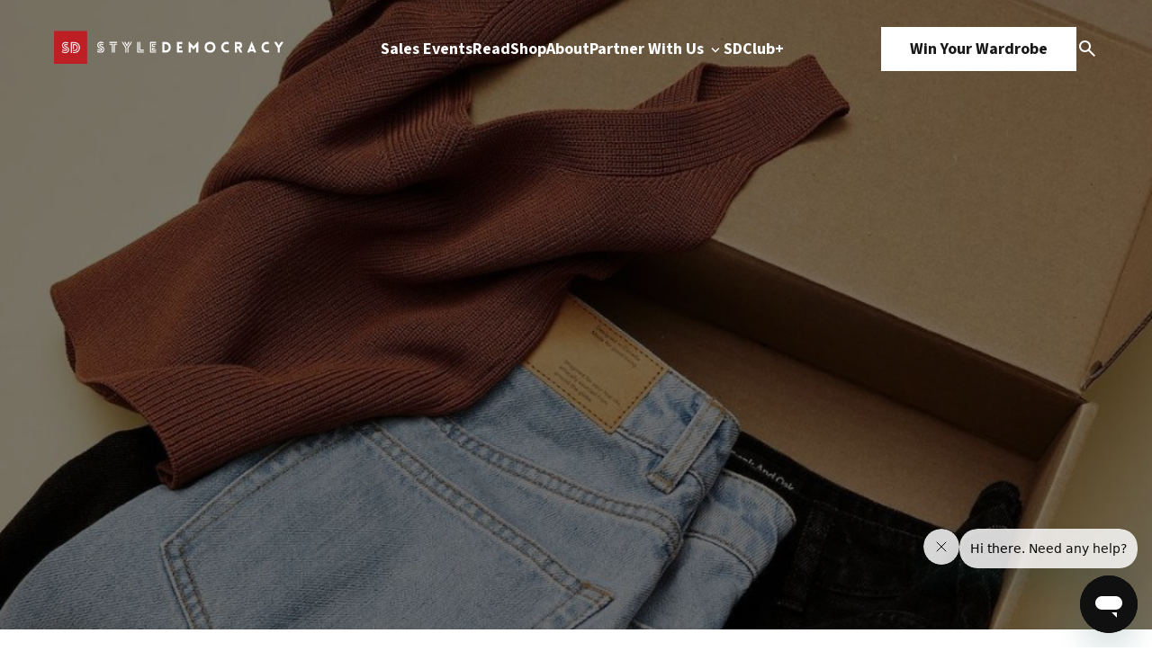

--- FILE ---
content_type: text/html; charset=UTF-8
request_url: https://www.styledemocracy.com/black-friday-2020-sales-to-shop-this-weekend/
body_size: 24103
content:
<!DOCTYPE html>
<html lang="en-US">

<head>
    <meta charset="UTF-8">
    <meta name="viewport" content="width=device-width, initial-scale=1.0">
    <title>80 Of The Best Black Friday Sales To Shop This Weekend</title>
    <link rel="preload" href="https://www.styledemocracy.com/wp-content/themes/style_democracy_new/js/jquery.fancybox.min.css" as="style"><link rel="preload" href="https://www.styledemocracy.com/wp-content/themes/style_democracy_new/js/jquery.fancybox.min.js" as="script"><link rel="preload" href="https://www.styledemocracy.com/wp-content/themes/style_democracy_new/js/slick.css" as="style"><link rel="preload" href="https://www.styledemocracy.com/wp-content/themes/style_democracy_new/js/slick.min.js" as="script"><meta name='robots' content='index, follow, max-image-preview:large, max-snippet:-1, max-video-preview:-1' />
	<style>img:is([sizes="auto" i], [sizes^="auto," i]) { contain-intrinsic-size: 3000px 1500px }</style>
	
	<!-- This site is optimized with the Yoast SEO Premium plugin v25.1 (Yoast SEO v25.1) - https://yoast.com/wordpress/plugins/seo/ -->
	<meta name="description" content="Here are the 75 best Black Friday sales to shop this weekend — find brand name apparel, footwear, accessories, tech, and much more!" />
	<link rel="canonical" href="https://www.styledemocracy.com/black-friday-2020-sales-to-shop-this-weekend/" />
	<meta property="og:locale" content="en_US" />
	<meta property="og:type" content="article" />
	<meta property="og:title" content="80 of The Best Black Friday Sales To Shop This Weekend" />
	<meta property="og:description" content="Here are the 75 best Black Friday sales to shop this weekend — find brand name apparel, footwear, accessories, tech, and much more!" />
	<meta property="og:url" content="https://www.styledemocracy.com/black-friday-2020-sales-to-shop-this-weekend/" />
	<meta property="og:site_name" content="StyleDemocracy" />
	<meta property="article:publisher" content="https://www.facebook.com/StyleDemocracy" />
	<meta property="article:published_time" content="2020-11-27T05:43:40+00:00" />
	<meta property="article:modified_time" content="2020-11-27T16:53:17+00:00" />
	<meta property="og:image" content="https://www.styledemocracy.com/wp-content/uploads/2020/11/black-friday-sales-to-shop.jpg" />
	<meta property="og:image:width" content="1000" />
	<meta property="og:image:height" content="600" />
	<meta property="og:image:type" content="image/jpeg" />
	<meta name="author" content="StyleDemocracy" />
	<meta name="twitter:card" content="summary_large_image" />
	<meta name="twitter:creator" content="@StyleDemocracy" />
	<meta name="twitter:site" content="@StyleDemocracy" />
	<meta name="twitter:label1" content="Written by" />
	<meta name="twitter:data1" content="StyleDemocracy" />
	<meta name="twitter:label2" content="Est. reading time" />
	<meta name="twitter:data2" content="10 minutes" />
	<script type="application/ld+json" class="yoast-schema-graph">{"@context":"https://schema.org","@graph":[{"@type":"Article","@id":"https://www.styledemocracy.com/black-friday-2020-sales-to-shop-this-weekend/#article","isPartOf":{"@id":"https://www.styledemocracy.com/black-friday-2020-sales-to-shop-this-weekend/"},"author":{"name":"StyleDemocracy","@id":"https://www.styledemocracy.com/#/schema/person/a4653f83ec8773264d7c9ed4fbb88e2c"},"headline":"80 of The Best Black Friday Sales To Shop This Weekend","datePublished":"2020-11-27T05:43:40+00:00","dateModified":"2020-11-27T16:53:17+00:00","mainEntityOfPage":{"@id":"https://www.styledemocracy.com/black-friday-2020-sales-to-shop-this-weekend/"},"wordCount":1993,"publisher":{"@id":"https://www.styledemocracy.com/#organization"},"image":{"@id":"https://www.styledemocracy.com/black-friday-2020-sales-to-shop-this-weekend/#primaryimage"},"thumbnailUrl":"https://www.styledemocracy.com/wp-content/uploads/2020/11/black-friday-sales-to-shop.jpg","keywords":["Black Friday","black friday deals","black friday sale","sales"],"articleSection":["Deals","Shopping"],"inLanguage":"en-US"},{"@type":"WebPage","@id":"https://www.styledemocracy.com/black-friday-2020-sales-to-shop-this-weekend/","url":"https://www.styledemocracy.com/black-friday-2020-sales-to-shop-this-weekend/","name":"80 Of The Best Black Friday Sales To Shop This Weekend","isPartOf":{"@id":"https://www.styledemocracy.com/#website"},"primaryImageOfPage":{"@id":"https://www.styledemocracy.com/black-friday-2020-sales-to-shop-this-weekend/#primaryimage"},"image":{"@id":"https://www.styledemocracy.com/black-friday-2020-sales-to-shop-this-weekend/#primaryimage"},"thumbnailUrl":"https://www.styledemocracy.com/wp-content/uploads/2020/11/black-friday-sales-to-shop.jpg","datePublished":"2020-11-27T05:43:40+00:00","dateModified":"2020-11-27T16:53:17+00:00","description":"Here are the 75 best Black Friday sales to shop this weekend — find brand name apparel, footwear, accessories, tech, and much more!","breadcrumb":{"@id":"https://www.styledemocracy.com/black-friday-2020-sales-to-shop-this-weekend/#breadcrumb"},"inLanguage":"en-US","potentialAction":[{"@type":"ReadAction","target":["https://www.styledemocracy.com/black-friday-2020-sales-to-shop-this-weekend/"]}]},{"@type":"ImageObject","inLanguage":"en-US","@id":"https://www.styledemocracy.com/black-friday-2020-sales-to-shop-this-weekend/#primaryimage","url":"https://www.styledemocracy.com/wp-content/uploads/2020/11/black-friday-sales-to-shop.jpg","contentUrl":"https://www.styledemocracy.com/wp-content/uploads/2020/11/black-friday-sales-to-shop.jpg","width":1000,"height":600,"caption":"Instagram/@frankandoak"},{"@type":"BreadcrumbList","@id":"https://www.styledemocracy.com/black-friday-2020-sales-to-shop-this-weekend/#breadcrumb","itemListElement":[{"@type":"ListItem","position":1,"name":"Home","item":"https://www.styledemocracy.com/"},{"@type":"ListItem","position":2,"name":"80 of The Best Black Friday Sales To Shop This Weekend"}]},{"@type":"WebSite","@id":"https://www.styledemocracy.com/#website","url":"https://www.styledemocracy.com/","name":"StyleDemocracy","description":"Warehouse Sales Across North America","publisher":{"@id":"https://www.styledemocracy.com/#organization"},"potentialAction":[{"@type":"SearchAction","target":{"@type":"EntryPoint","urlTemplate":"https://www.styledemocracy.com/?s={search_term_string}"},"query-input":{"@type":"PropertyValueSpecification","valueRequired":true,"valueName":"search_term_string"}}],"inLanguage":"en-US"},{"@type":"Organization","@id":"https://www.styledemocracy.com/#organization","name":"StyleDemocracy","url":"https://www.styledemocracy.com/","logo":{"@type":"ImageObject","inLanguage":"en-US","@id":"https://www.styledemocracy.com/#/schema/logo/image/","url":"https://www.styledemocracy.com/wp-content/uploads/2018/04/sd-logo17.png","contentUrl":"https://www.styledemocracy.com/wp-content/uploads/2018/04/sd-logo17.png","width":730,"height":46,"caption":"StyleDemocracy"},"image":{"@id":"https://www.styledemocracy.com/#/schema/logo/image/"},"sameAs":["https://www.facebook.com/StyleDemocracy","https://x.com/StyleDemocracy","https://www.instagram.com/styledemocracy/","https://www.pinterest.ca/StyleDemocracy/","https://www.youtube.com/StyleDemocracy"]},{"@type":"Person","@id":"https://www.styledemocracy.com/#/schema/person/a4653f83ec8773264d7c9ed4fbb88e2c","name":"StyleDemocracy","image":{"@type":"ImageObject","inLanguage":"en-US","@id":"https://www.styledemocracy.com/#/schema/person/image/","url":"https://secure.gravatar.com/avatar/de8643621bc1db09d8fdd75db64048292b1dadc6ed4ed2a70037c0c504abeb92?s=96&d=wp_user_avatar&r=g","contentUrl":"https://secure.gravatar.com/avatar/de8643621bc1db09d8fdd75db64048292b1dadc6ed4ed2a70037c0c504abeb92?s=96&d=wp_user_avatar&r=g","caption":"StyleDemocracy"},"description":"StyleDemocracy is Canada's destination for info on all the best sales, fashion &amp; retail news, food &amp; more. Follow us on Instagram here.","url":"https://www.styledemocracy.com/author/styledemocracy/"}]}</script>
	<!-- / Yoast SEO Premium plugin. -->


<link rel='dns-prefetch' href='//www.styledemocracy.com' />
<link rel='dns-prefetch' href='//maps.googleapis.com' />
<script type="text/javascript">
/* <![CDATA[ */
window._wpemojiSettings = {"baseUrl":"https:\/\/s.w.org\/images\/core\/emoji\/16.0.1\/72x72\/","ext":".png","svgUrl":"https:\/\/s.w.org\/images\/core\/emoji\/16.0.1\/svg\/","svgExt":".svg","source":{"concatemoji":"https:\/\/www.styledemocracy.com\/wp-includes\/js\/wp-emoji-release.min.js"}};
/*! This file is auto-generated */
!function(s,n){var o,i,e;function c(e){try{var t={supportTests:e,timestamp:(new Date).valueOf()};sessionStorage.setItem(o,JSON.stringify(t))}catch(e){}}function p(e,t,n){e.clearRect(0,0,e.canvas.width,e.canvas.height),e.fillText(t,0,0);var t=new Uint32Array(e.getImageData(0,0,e.canvas.width,e.canvas.height).data),a=(e.clearRect(0,0,e.canvas.width,e.canvas.height),e.fillText(n,0,0),new Uint32Array(e.getImageData(0,0,e.canvas.width,e.canvas.height).data));return t.every(function(e,t){return e===a[t]})}function u(e,t){e.clearRect(0,0,e.canvas.width,e.canvas.height),e.fillText(t,0,0);for(var n=e.getImageData(16,16,1,1),a=0;a<n.data.length;a++)if(0!==n.data[a])return!1;return!0}function f(e,t,n,a){switch(t){case"flag":return n(e,"\ud83c\udff3\ufe0f\u200d\u26a7\ufe0f","\ud83c\udff3\ufe0f\u200b\u26a7\ufe0f")?!1:!n(e,"\ud83c\udde8\ud83c\uddf6","\ud83c\udde8\u200b\ud83c\uddf6")&&!n(e,"\ud83c\udff4\udb40\udc67\udb40\udc62\udb40\udc65\udb40\udc6e\udb40\udc67\udb40\udc7f","\ud83c\udff4\u200b\udb40\udc67\u200b\udb40\udc62\u200b\udb40\udc65\u200b\udb40\udc6e\u200b\udb40\udc67\u200b\udb40\udc7f");case"emoji":return!a(e,"\ud83e\udedf")}return!1}function g(e,t,n,a){var r="undefined"!=typeof WorkerGlobalScope&&self instanceof WorkerGlobalScope?new OffscreenCanvas(300,150):s.createElement("canvas"),o=r.getContext("2d",{willReadFrequently:!0}),i=(o.textBaseline="top",o.font="600 32px Arial",{});return e.forEach(function(e){i[e]=t(o,e,n,a)}),i}function t(e){var t=s.createElement("script");t.src=e,t.defer=!0,s.head.appendChild(t)}"undefined"!=typeof Promise&&(o="wpEmojiSettingsSupports",i=["flag","emoji"],n.supports={everything:!0,everythingExceptFlag:!0},e=new Promise(function(e){s.addEventListener("DOMContentLoaded",e,{once:!0})}),new Promise(function(t){var n=function(){try{var e=JSON.parse(sessionStorage.getItem(o));if("object"==typeof e&&"number"==typeof e.timestamp&&(new Date).valueOf()<e.timestamp+604800&&"object"==typeof e.supportTests)return e.supportTests}catch(e){}return null}();if(!n){if("undefined"!=typeof Worker&&"undefined"!=typeof OffscreenCanvas&&"undefined"!=typeof URL&&URL.createObjectURL&&"undefined"!=typeof Blob)try{var e="postMessage("+g.toString()+"("+[JSON.stringify(i),f.toString(),p.toString(),u.toString()].join(",")+"));",a=new Blob([e],{type:"text/javascript"}),r=new Worker(URL.createObjectURL(a),{name:"wpTestEmojiSupports"});return void(r.onmessage=function(e){c(n=e.data),r.terminate(),t(n)})}catch(e){}c(n=g(i,f,p,u))}t(n)}).then(function(e){for(var t in e)n.supports[t]=e[t],n.supports.everything=n.supports.everything&&n.supports[t],"flag"!==t&&(n.supports.everythingExceptFlag=n.supports.everythingExceptFlag&&n.supports[t]);n.supports.everythingExceptFlag=n.supports.everythingExceptFlag&&!n.supports.flag,n.DOMReady=!1,n.readyCallback=function(){n.DOMReady=!0}}).then(function(){return e}).then(function(){var e;n.supports.everything||(n.readyCallback(),(e=n.source||{}).concatemoji?t(e.concatemoji):e.wpemoji&&e.twemoji&&(t(e.twemoji),t(e.wpemoji)))}))}((window,document),window._wpemojiSettings);
/* ]]> */
</script>
<style id='wp-emoji-styles-inline-css' type='text/css'>

	img.wp-smiley, img.emoji {
		display: inline !important;
		border: none !important;
		box-shadow: none !important;
		height: 1em !important;
		width: 1em !important;
		margin: 0 0.07em !important;
		vertical-align: -0.1em !important;
		background: none !important;
		padding: 0 !important;
	}
</style>
<link rel='stylesheet' id='wp-block-library-css' href='https://www.styledemocracy.com/wp-includes/css/dist/block-library/style.min.css' type='text/css' media='all' />
<style id='classic-theme-styles-inline-css' type='text/css'>
/*! This file is auto-generated */
.wp-block-button__link{color:#fff;background-color:#32373c;border-radius:9999px;box-shadow:none;text-decoration:none;padding:calc(.667em + 2px) calc(1.333em + 2px);font-size:1.125em}.wp-block-file__button{background:#32373c;color:#fff;text-decoration:none}
</style>
<style id='global-styles-inline-css' type='text/css'>
:root{--wp--preset--aspect-ratio--square: 1;--wp--preset--aspect-ratio--4-3: 4/3;--wp--preset--aspect-ratio--3-4: 3/4;--wp--preset--aspect-ratio--3-2: 3/2;--wp--preset--aspect-ratio--2-3: 2/3;--wp--preset--aspect-ratio--16-9: 16/9;--wp--preset--aspect-ratio--9-16: 9/16;--wp--preset--color--black: #000000;--wp--preset--color--cyan-bluish-gray: #abb8c3;--wp--preset--color--white: #ffffff;--wp--preset--color--pale-pink: #f78da7;--wp--preset--color--vivid-red: #cf2e2e;--wp--preset--color--luminous-vivid-orange: #ff6900;--wp--preset--color--luminous-vivid-amber: #fcb900;--wp--preset--color--light-green-cyan: #7bdcb5;--wp--preset--color--vivid-green-cyan: #00d084;--wp--preset--color--pale-cyan-blue: #8ed1fc;--wp--preset--color--vivid-cyan-blue: #0693e3;--wp--preset--color--vivid-purple: #9b51e0;--wp--preset--gradient--vivid-cyan-blue-to-vivid-purple: linear-gradient(135deg,rgba(6,147,227,1) 0%,rgb(155,81,224) 100%);--wp--preset--gradient--light-green-cyan-to-vivid-green-cyan: linear-gradient(135deg,rgb(122,220,180) 0%,rgb(0,208,130) 100%);--wp--preset--gradient--luminous-vivid-amber-to-luminous-vivid-orange: linear-gradient(135deg,rgba(252,185,0,1) 0%,rgba(255,105,0,1) 100%);--wp--preset--gradient--luminous-vivid-orange-to-vivid-red: linear-gradient(135deg,rgba(255,105,0,1) 0%,rgb(207,46,46) 100%);--wp--preset--gradient--very-light-gray-to-cyan-bluish-gray: linear-gradient(135deg,rgb(238,238,238) 0%,rgb(169,184,195) 100%);--wp--preset--gradient--cool-to-warm-spectrum: linear-gradient(135deg,rgb(74,234,220) 0%,rgb(151,120,209) 20%,rgb(207,42,186) 40%,rgb(238,44,130) 60%,rgb(251,105,98) 80%,rgb(254,248,76) 100%);--wp--preset--gradient--blush-light-purple: linear-gradient(135deg,rgb(255,206,236) 0%,rgb(152,150,240) 100%);--wp--preset--gradient--blush-bordeaux: linear-gradient(135deg,rgb(254,205,165) 0%,rgb(254,45,45) 50%,rgb(107,0,62) 100%);--wp--preset--gradient--luminous-dusk: linear-gradient(135deg,rgb(255,203,112) 0%,rgb(199,81,192) 50%,rgb(65,88,208) 100%);--wp--preset--gradient--pale-ocean: linear-gradient(135deg,rgb(255,245,203) 0%,rgb(182,227,212) 50%,rgb(51,167,181) 100%);--wp--preset--gradient--electric-grass: linear-gradient(135deg,rgb(202,248,128) 0%,rgb(113,206,126) 100%);--wp--preset--gradient--midnight: linear-gradient(135deg,rgb(2,3,129) 0%,rgb(40,116,252) 100%);--wp--preset--font-size--small: 13px;--wp--preset--font-size--medium: 20px;--wp--preset--font-size--large: 36px;--wp--preset--font-size--x-large: 42px;--wp--preset--spacing--20: 0.44rem;--wp--preset--spacing--30: 0.67rem;--wp--preset--spacing--40: 1rem;--wp--preset--spacing--50: 1.5rem;--wp--preset--spacing--60: 2.25rem;--wp--preset--spacing--70: 3.38rem;--wp--preset--spacing--80: 5.06rem;--wp--preset--shadow--natural: 6px 6px 9px rgba(0, 0, 0, 0.2);--wp--preset--shadow--deep: 12px 12px 50px rgba(0, 0, 0, 0.4);--wp--preset--shadow--sharp: 6px 6px 0px rgba(0, 0, 0, 0.2);--wp--preset--shadow--outlined: 6px 6px 0px -3px rgba(255, 255, 255, 1), 6px 6px rgba(0, 0, 0, 1);--wp--preset--shadow--crisp: 6px 6px 0px rgba(0, 0, 0, 1);}:where(.is-layout-flex){gap: 0.5em;}:where(.is-layout-grid){gap: 0.5em;}body .is-layout-flex{display: flex;}.is-layout-flex{flex-wrap: wrap;align-items: center;}.is-layout-flex > :is(*, div){margin: 0;}body .is-layout-grid{display: grid;}.is-layout-grid > :is(*, div){margin: 0;}:where(.wp-block-columns.is-layout-flex){gap: 2em;}:where(.wp-block-columns.is-layout-grid){gap: 2em;}:where(.wp-block-post-template.is-layout-flex){gap: 1.25em;}:where(.wp-block-post-template.is-layout-grid){gap: 1.25em;}.has-black-color{color: var(--wp--preset--color--black) !important;}.has-cyan-bluish-gray-color{color: var(--wp--preset--color--cyan-bluish-gray) !important;}.has-white-color{color: var(--wp--preset--color--white) !important;}.has-pale-pink-color{color: var(--wp--preset--color--pale-pink) !important;}.has-vivid-red-color{color: var(--wp--preset--color--vivid-red) !important;}.has-luminous-vivid-orange-color{color: var(--wp--preset--color--luminous-vivid-orange) !important;}.has-luminous-vivid-amber-color{color: var(--wp--preset--color--luminous-vivid-amber) !important;}.has-light-green-cyan-color{color: var(--wp--preset--color--light-green-cyan) !important;}.has-vivid-green-cyan-color{color: var(--wp--preset--color--vivid-green-cyan) !important;}.has-pale-cyan-blue-color{color: var(--wp--preset--color--pale-cyan-blue) !important;}.has-vivid-cyan-blue-color{color: var(--wp--preset--color--vivid-cyan-blue) !important;}.has-vivid-purple-color{color: var(--wp--preset--color--vivid-purple) !important;}.has-black-background-color{background-color: var(--wp--preset--color--black) !important;}.has-cyan-bluish-gray-background-color{background-color: var(--wp--preset--color--cyan-bluish-gray) !important;}.has-white-background-color{background-color: var(--wp--preset--color--white) !important;}.has-pale-pink-background-color{background-color: var(--wp--preset--color--pale-pink) !important;}.has-vivid-red-background-color{background-color: var(--wp--preset--color--vivid-red) !important;}.has-luminous-vivid-orange-background-color{background-color: var(--wp--preset--color--luminous-vivid-orange) !important;}.has-luminous-vivid-amber-background-color{background-color: var(--wp--preset--color--luminous-vivid-amber) !important;}.has-light-green-cyan-background-color{background-color: var(--wp--preset--color--light-green-cyan) !important;}.has-vivid-green-cyan-background-color{background-color: var(--wp--preset--color--vivid-green-cyan) !important;}.has-pale-cyan-blue-background-color{background-color: var(--wp--preset--color--pale-cyan-blue) !important;}.has-vivid-cyan-blue-background-color{background-color: var(--wp--preset--color--vivid-cyan-blue) !important;}.has-vivid-purple-background-color{background-color: var(--wp--preset--color--vivid-purple) !important;}.has-black-border-color{border-color: var(--wp--preset--color--black) !important;}.has-cyan-bluish-gray-border-color{border-color: var(--wp--preset--color--cyan-bluish-gray) !important;}.has-white-border-color{border-color: var(--wp--preset--color--white) !important;}.has-pale-pink-border-color{border-color: var(--wp--preset--color--pale-pink) !important;}.has-vivid-red-border-color{border-color: var(--wp--preset--color--vivid-red) !important;}.has-luminous-vivid-orange-border-color{border-color: var(--wp--preset--color--luminous-vivid-orange) !important;}.has-luminous-vivid-amber-border-color{border-color: var(--wp--preset--color--luminous-vivid-amber) !important;}.has-light-green-cyan-border-color{border-color: var(--wp--preset--color--light-green-cyan) !important;}.has-vivid-green-cyan-border-color{border-color: var(--wp--preset--color--vivid-green-cyan) !important;}.has-pale-cyan-blue-border-color{border-color: var(--wp--preset--color--pale-cyan-blue) !important;}.has-vivid-cyan-blue-border-color{border-color: var(--wp--preset--color--vivid-cyan-blue) !important;}.has-vivid-purple-border-color{border-color: var(--wp--preset--color--vivid-purple) !important;}.has-vivid-cyan-blue-to-vivid-purple-gradient-background{background: var(--wp--preset--gradient--vivid-cyan-blue-to-vivid-purple) !important;}.has-light-green-cyan-to-vivid-green-cyan-gradient-background{background: var(--wp--preset--gradient--light-green-cyan-to-vivid-green-cyan) !important;}.has-luminous-vivid-amber-to-luminous-vivid-orange-gradient-background{background: var(--wp--preset--gradient--luminous-vivid-amber-to-luminous-vivid-orange) !important;}.has-luminous-vivid-orange-to-vivid-red-gradient-background{background: var(--wp--preset--gradient--luminous-vivid-orange-to-vivid-red) !important;}.has-very-light-gray-to-cyan-bluish-gray-gradient-background{background: var(--wp--preset--gradient--very-light-gray-to-cyan-bluish-gray) !important;}.has-cool-to-warm-spectrum-gradient-background{background: var(--wp--preset--gradient--cool-to-warm-spectrum) !important;}.has-blush-light-purple-gradient-background{background: var(--wp--preset--gradient--blush-light-purple) !important;}.has-blush-bordeaux-gradient-background{background: var(--wp--preset--gradient--blush-bordeaux) !important;}.has-luminous-dusk-gradient-background{background: var(--wp--preset--gradient--luminous-dusk) !important;}.has-pale-ocean-gradient-background{background: var(--wp--preset--gradient--pale-ocean) !important;}.has-electric-grass-gradient-background{background: var(--wp--preset--gradient--electric-grass) !important;}.has-midnight-gradient-background{background: var(--wp--preset--gradient--midnight) !important;}.has-small-font-size{font-size: var(--wp--preset--font-size--small) !important;}.has-medium-font-size{font-size: var(--wp--preset--font-size--medium) !important;}.has-large-font-size{font-size: var(--wp--preset--font-size--large) !important;}.has-x-large-font-size{font-size: var(--wp--preset--font-size--x-large) !important;}
:where(.wp-block-post-template.is-layout-flex){gap: 1.25em;}:where(.wp-block-post-template.is-layout-grid){gap: 1.25em;}
:where(.wp-block-columns.is-layout-flex){gap: 2em;}:where(.wp-block-columns.is-layout-grid){gap: 2em;}
:root :where(.wp-block-pullquote){font-size: 1.5em;line-height: 1.6;}
</style>
<link rel='stylesheet' id='fancybox-css-css' href='https://www.styledemocracy.com/wp-content/themes/style_democracy_new/js/jquery.fancybox.min.css' type='text/css' media='all' />
<link rel='stylesheet' id='slick-css-css' href='https://www.styledemocracy.com/wp-content/themes/style_democracy_new/js/slick.css' type='text/css' media='all' />
<style id='akismet-widget-style-inline-css' type='text/css'>

			.a-stats {
				--akismet-color-mid-green: #357b49;
				--akismet-color-white: #fff;
				--akismet-color-light-grey: #f6f7f7;

				max-width: 350px;
				width: auto;
			}

			.a-stats * {
				all: unset;
				box-sizing: border-box;
			}

			.a-stats strong {
				font-weight: 600;
			}

			.a-stats a.a-stats__link,
			.a-stats a.a-stats__link:visited,
			.a-stats a.a-stats__link:active {
				background: var(--akismet-color-mid-green);
				border: none;
				box-shadow: none;
				border-radius: 8px;
				color: var(--akismet-color-white);
				cursor: pointer;
				display: block;
				font-family: -apple-system, BlinkMacSystemFont, 'Segoe UI', 'Roboto', 'Oxygen-Sans', 'Ubuntu', 'Cantarell', 'Helvetica Neue', sans-serif;
				font-weight: 500;
				padding: 12px;
				text-align: center;
				text-decoration: none;
				transition: all 0.2s ease;
			}

			/* Extra specificity to deal with TwentyTwentyOne focus style */
			.widget .a-stats a.a-stats__link:focus {
				background: var(--akismet-color-mid-green);
				color: var(--akismet-color-white);
				text-decoration: none;
			}

			.a-stats a.a-stats__link:hover {
				filter: brightness(110%);
				box-shadow: 0 4px 12px rgba(0, 0, 0, 0.06), 0 0 2px rgba(0, 0, 0, 0.16);
			}

			.a-stats .count {
				color: var(--akismet-color-white);
				display: block;
				font-size: 1.5em;
				line-height: 1.4;
				padding: 0 13px;
				white-space: nowrap;
			}
		
</style>
<script type="text/javascript" src="https://www.styledemocracy.com/wp-includes/js/jquery/jquery.min.js" id="jquery-core-js"></script>
<script type="text/javascript" src="https://www.styledemocracy.com/wp-includes/js/jquery/jquery-migrate.min.js" id="jquery-migrate-js"></script>
<link rel="https://api.w.org/" href="https://www.styledemocracy.com/wp-json/" /><link rel="alternate" title="JSON" type="application/json" href="https://www.styledemocracy.com/wp-json/wp/v2/posts/131381" /><link rel="EditURI" type="application/rsd+xml" title="RSD" href="https://www.styledemocracy.com/xmlrpc.php?rsd" />
<meta name="generator" content="WordPress 6.8.3" />
<link rel='shortlink' href='https://www.styledemocracy.com/?p=131381' />
<link rel="alternate" title="oEmbed (JSON)" type="application/json+oembed" href="https://www.styledemocracy.com/wp-json/oembed/1.0/embed?url=https%3A%2F%2Fwww.styledemocracy.com%2Fblack-friday-2020-sales-to-shop-this-weekend%2F" />
<link rel="alternate" title="oEmbed (XML)" type="text/xml+oembed" href="https://www.styledemocracy.com/wp-json/oembed/1.0/embed?url=https%3A%2F%2Fwww.styledemocracy.com%2Fblack-friday-2020-sales-to-shop-this-weekend%2F&#038;format=xml" />
<script type="text/javascript">document.documentElement.className += " js";</script>
<link rel="icon" href="https://www.styledemocracy.com/wp-content/uploads/2019/10/cropped-SD-logo-1200x1200-1-32x32.png" sizes="32x32" />
<link rel="icon" href="https://www.styledemocracy.com/wp-content/uploads/2019/10/cropped-SD-logo-1200x1200-1-192x192.png" sizes="192x192" />
<link rel="apple-touch-icon" href="https://www.styledemocracy.com/wp-content/uploads/2019/10/cropped-SD-logo-1200x1200-1-180x180.png" />
<meta name="msapplication-TileImage" content="https://www.styledemocracy.com/wp-content/uploads/2019/10/cropped-SD-logo-1200x1200-1-270x270.png" />

    <!-- Styles -->
    <link rel="stylesheet" href="https://www.styledemocracy.com/wp-content/themes/style_democracy_new/dist/css/style.css">

    <!-- Google Fonts -->
    <link rel="preconnect" href="https://fonts.googleapis.com">
    <link rel="preconnect" href="https://fonts.gstatic.com" crossorigin>
    <link href="https://fonts.googleapis.com/css2?family=Source+Code+Pro:ital,wght@0,200..900;1,200..900&family=Source+Sans+3:ital,wght@0,200..900;1,200..900&display=swap" rel="stylesheet">
</head>

<body class="wp-singular post-template-default single single-post postid-131381 single-format-standard wp-theme-style_democracy_new">
    <div class="sd_main_wrapper">
                <header class="sd_header_main ">
            <div class="main_container">
                <div class="header-logo">
                    <div class="dark_theme">
                        <a href="https://www.styledemocracy.com">
                                                            <img src="https://cdn.styledemocracy.com/wp-content/uploads/2025/05/17223943/sd-white.webp" alt="" />
                                                    </a>
                    </div>
                    <div class="light_theme">
                        <a href="https://www.styledemocracy.com">
                                                            <img src="https://cdn.styledemocracy.com/wp-content/uploads/2025/05/17223939/SD-dark.webp" alt="" />
                                                    </a>
                    </div>
                </div>
                <div class="header-menu-mobile">
                    <span></span>
                    <span></span>
                    <span></span>
                </div>
                <div class="header-menu">
                                            <ul class="header-menu-1">
                                                                                        <li >
                                                                            <a 
                                            href="https://www.styledemocracy.com/sales-events/"
                                                                                    >
                                            Sales Events                                                                                    </a>
                                                                                                        </li>
                                                            <li >
                                                                            <a 
                                            href="https://www.styledemocracy.com/read/"
                                                                                    >
                                            Read                                                                                    </a>
                                                                                                        </li>
                                                            <li >
                                                                            <a 
                                            href="https://shop.styledemocracy.com/"
                                            target="_blank"                                        >
                                            Shop                                                                                    </a>
                                                                                                        </li>
                                                            <li >
                                                                            <a 
                                            href="https://www.styledemocracy.com/about/"
                                                                                    >
                                            About                                                                                    </a>
                                                                                                        </li>
                                                            <li data-menu="work-with-us-menu">
                                                                            <a 
                                            href="https://www.styledemocracy.com/partner-with-us/"
                                                                                    >
                                            Partner With Us                                                                                            <img class="downicon" src="https://www.styledemocracy.com/wp-content/themes/style_democracy_new/images/down.svg" alt="Down">
                                                                                    </a>
                                                                                                                <div class="submenu">
                                            <ul>
                                                                                                    <li>
                                                                                                                    <a 
                                                                href="/partner-with-us#who-we-are"
                                                            >
                                                                Who We Are                                                            </a>
                                                                                                            </li>
                                                                                                    <li>
                                                                                                                    <a 
                                                                href="/partner-with-us#what-we-do"
                                                            >
                                                                What We Do                                                            </a>
                                                                                                            </li>
                                                                                                    <li>
                                                                                                                    <a 
                                                                href="/partner-with-us#why-styledemocracy"
                                                            >
                                                                Why StyleDemocracy?                                                            </a>
                                                                                                            </li>
                                                                                                    <li>
                                                                                                                    <a 
                                                                href="/partner-with-us#our-process"
                                                            >
                                                                Our Process                                                            </a>
                                                                                                            </li>
                                                                                                    <li>
                                                                                                                    <a 
                                                                href="/partner-with-us#case-studies"
                                                            >
                                                                Case Studies                                                            </a>
                                                                                                            </li>
                                                                                            </ul>
                                        </div>
                                                                    </li>
                                                            <li >
                                                                            <a 
                                            href="https://styledemocracy.heyethos.com/"
                                            target="_blank"                                        >
                                            SDClub+                                                                                    </a>
                                                                                                        </li>
                                                    </ul>
                                    </div>
                <div class="header-ctas">
                    <div class="header-cta">
                                                    <a href="https://shop.styledemocracy.com/pages/win-your-wardrobe" class="button">Win Your Wardrobe</a>
                                            </div>
                    <div class="search-icon" data-modal="search_modal">
                        <img src="https://www.styledemocracy.com/wp-content/themes/style_democracy_new/images/search.svg" alt="Search Icon">
                    </div>
                </div>
            </div>
            <div class="search_modal" data-modal="search_modal_container">
                <div class="search_modal_container">
                    <form
                        class="search_form mb-36 border-[1px] border-solid border-[#E6E9EC] rounded-full bg-[#FAFCFE] flex justify-between gap-4"
                        role="search"
                        method="get"
                        class="search-form"
                        action="https://www.styledemocracy.com/">
                        <label class="w-full bg-transparent">
                            <input
                                required
                                autocomplete="off"
                                class="py-5 pl-6 lg:pl-8 w-full bg-transparent h-full"
                                type="search"
                                class="search-field"
                                placeholder="Search"
                                value="" name="s"
                                title="Search for:" />
                        </label>
                        <button type="submit" class="py-5 pr-8 search-submit cursor-pointer">
                            <img src="https://www.styledemocracy.com/wp-content/themes/style_democracy_new/images/search.svg" alt="Search Icon">
                        </button>
                    </form>
                    <div id="close_search_modal">
                        <span></span>
                        <span></span>
                    </div>
                </div>
            </div>
        </header>
        <div class="header-mobile-menu">
            <div class="header-mobile-menu-container">
                <div class="header-mobile-menu-top">
                    <div class="header-logo">
                        <div class="dark_theme">
                            <a href="https://www.styledemocracy.com">
                                                                    <img src="https://cdn.styledemocracy.com/wp-content/uploads/2025/05/17223943/sd-white.webp" alt="" />
                                                            </a>
                        </div>
                    </div>
                    <div class="header-menu-mobile close active">
                        <span></span>
                        <span></span>
                        <span></span>
                    </div>
                </div>
                                    <ul class="header-menu-1">
                                                                            <li >
                                                                    <a 
                                        href="https://www.styledemocracy.com/sales-events/"
                                                                            >
                                        Sales Events                                    </a>
                                    <span class="downicon-m">
                                                                            </span>
                                                                                            </li>
                                                    <li >
                                                                    <a 
                                        href="https://www.styledemocracy.com/read/"
                                                                            >
                                        Read                                    </a>
                                    <span class="downicon-m">
                                                                            </span>
                                                                                            </li>
                                                    <li >
                                                                    <a 
                                        href="https://shop.styledemocracy.com/"
                                        target="_blank"                                    >
                                        Shop                                    </a>
                                    <span class="downicon-m">
                                                                            </span>
                                                                                            </li>
                                                    <li >
                                                                    <a 
                                        href="https://www.styledemocracy.com/about/"
                                                                            >
                                        About                                    </a>
                                    <span class="downicon-m">
                                                                            </span>
                                                                                            </li>
                                                    <li data-menu="work-with-us-menu-mobile">
                                                                    <a 
                                        href="https://www.styledemocracy.com/partner-with-us/"
                                                                            >
                                        Partner With Us                                    </a>
                                    <span class="downicon-m">
                                                                                    <img src="https://www.styledemocracy.com/wp-content/themes/style_democracy_new/images/down.svg" alt="Down">
                                                                            </span>
                                                                                                    <div class="submenu">
                                        <ul>
                                                                                            <li>
                                                                                                            <a 
                                                            href="/work-with-us#who-we-are"
                                                        >
                                                            Who We Are                                                        </a>
                                                                                                    </li>
                                                                                            <li>
                                                                                                            <a 
                                                            href="/work-with-us#what-we-do"
                                                        >
                                                            What We Do                                                        </a>
                                                                                                    </li>
                                                                                            <li>
                                                                                                            <a 
                                                            href="/work-with-us#why-styledemocracy"
                                                        >
                                                            Why StyleDemocracy?                                                        </a>
                                                                                                    </li>
                                                                                            <li>
                                                                                                            <a 
                                                            href="/work-with-us#our-process"
                                                        >
                                                            Our Process                                                        </a>
                                                                                                    </li>
                                                                                            <li>
                                                                                                            <a 
                                                            href="/work-with-us#case-studies"
                                                        >
                                                            Case Studies                                                        </a>
                                                                                                    </li>
                                                                                    </ul>
                                    </div>
                                                            </li>
                                                    <li >
                                                                    <a 
                                        href="https://styledemocracy.heyethos.com/"
                                        target="_blank"                                    >
                                        SDClub+                                    </a>
                                    <span class="downicon-m">
                                                                            </span>
                                                                                            </li>
                                            </ul>
                                <div class="header-ctas">
                    <div class="header-cta">
                                                    <a href="https://shop.styledemocracy.com/pages/win-your-wardrobe" class="button">Win Your Wardrobe</a>
                                            </div>
                </div>
                <ul class="footer-social"><li><a href="https://www.facebook.com/StyleDemocracy" target="_blank" rel="noopener"><img src="https://www.styledemocracy.com/wp-content/themes/style_democracy_new/images/facebook.svg" alt="facebook" /></a></li><li><a href="https://twitter.com/StyleDemocracy" target="_blank" rel="noopener"><img src="https://www.styledemocracy.com/wp-content/themes/style_democracy_new/images/twitter.svg" alt="twitter" /></a></li><li><a href="https://www.pinterest.com/StyleDemocracy" target="_blank" rel="noopener"><img src="https://www.styledemocracy.com/wp-content/themes/style_democracy_new/images/pinterest.svg" alt="pinterest" /></a></li><li><a href="https://www.instagram.com/styledemocracy" target="_blank" rel="noopener"><img src="https://www.styledemocracy.com/wp-content/themes/style_democracy_new/images/instagram.svg" alt="instagram" /></a></li><li><a href="https://youtube.com/StyleDemocracy" target="_blank" rel="noopener"><img src="https://www.styledemocracy.com/wp-content/themes/style_democracy_new/images/youtube.svg" alt="youtube" /></a></li></ul>            </div>
        </div>

        <script>
            jQuery(document).ready(function($) {
                
                $('[data-menu="work-with-us-menu"]').hover(
                    function() {
                        // Show the submenu when mouse enters
                        $(this).find('.submenu').stop(true, true).slideDown(200);
                    },
                    function() {
                        // Hide the submenu when mouse leaves
                        $(this).find('.submenu').stop(true, true).slideUp(200);
                    }
                );

                $('[data-menu="work-with-us-menu-mobile"] .downicon-m').click(function() {
                    var menuItem = $(this).closest('li'); // The parent li element that holds the submenu
                    var submenu = menuItem.find('.submenu'); // Find the submenu inside the current li
                    var icon = $(this); // The icon itself

                    // Toggle the submenu visibility
                    submenu.stop(true, true).slideToggle(200); // Toggle the submenu with a slide effect

                    // Toggle the rotation of the dropdown icon (rotate 180 degrees)
                    var currentTransform = icon.css('transform');
                    var newTransform = currentTransform === 'none' || currentTransform === '' ? 'rotate(180deg)' : 'rotate(0deg)';
                    icon.css('transform', newTransform);
                });

            });
        </script>
<div class="single-post-container">
            <div class="featured-image">
            <div class="overlay"></div>
            <img width="1000" height="600" src="https://www.styledemocracy.com/wp-content/uploads/2020/11/black-friday-sales-to-shop.jpg" class="attachment-full size-full wp-post-image" alt="the best black friday sales to shop" decoding="async" fetchpriority="high" srcset="https://www.styledemocracy.com/wp-content/uploads/2020/11/black-friday-sales-to-shop.jpg 1000w, https://www.styledemocracy.com/wp-content/uploads/2020/11/black-friday-sales-to-shop-300x180.jpg 300w, https://www.styledemocracy.com/wp-content/uploads/2020/11/black-friday-sales-to-shop-768x461.jpg 768w, https://www.styledemocracy.com/wp-content/uploads/2020/11/black-friday-sales-to-shop-900x540.jpg 900w, https://www.styledemocracy.com/wp-content/uploads/2020/11/black-friday-sales-to-shop-843x506.jpg 843w, https://www.styledemocracy.com/wp-content/uploads/2020/11/black-friday-sales-to-shop-80x48.jpg 80w, https://www.styledemocracy.com/wp-content/uploads/2020/11/black-friday-sales-to-shop-4x2.jpg 4w" sizes="(max-width: 1000px) 100vw, 1000px" />        </div>
        <div class="main-container">
            <div class="top-container">
                <div class="breadcrumbs">
                    <div class="post-author-and-share-links mobile-only">
                        <div class="post-author">
                            <img alt='' src='https://secure.gravatar.com/avatar/de8643621bc1db09d8fdd75db64048292b1dadc6ed4ed2a70037c0c504abeb92?s=50&#038;d=wp_user_avatar&#038;r=g' srcset='https://secure.gravatar.com/avatar/de8643621bc1db09d8fdd75db64048292b1dadc6ed4ed2a70037c0c504abeb92?s=100&#038;d=wp_user_avatar&#038;r=g 2x' class='avatar avatar-50 photo' height='50' width='50' decoding='async'/>                            <span>By: StyleDemocracy</span>
                        </div>
                        <div class="share-links">
                                                        <p>Share this:</p>
                            <div class="share-links-icons">
                                <a 
                                    href="https://www.facebook.com/v3.3/dialog/share?app_id=412711582414214&href=https%3A%2F%2Fwww.styledemocracy.com%2Fblack-friday-2020-sales-to-shop-this-weekend%2F&display=page&redirect_uri=https%3A%2F%2Fwww.styledemocracy.com"
                                    target="_blank"
                                >
                                    <img src="https://www.styledemocracy.com/wp-content/themes/style_democracy_new/images/facebook.svg" alt="Share on Facebook">
                                </a>
                                <a 
                                    href="https://twitter.com/intent/tweet?text=80+of+The+Best+Black+Friday+Sales+To+Shop+This+Weekend&url=https%3A%2F%2Fwww.styledemocracy.com%2Fblack-friday-2020-sales-to-shop-this-weekend%2F" 
                                    target="_blank"
                                >
                                    <img src="https://www.styledemocracy.com/wp-content/themes/style_democracy_new/images/twitter.svg" alt="Share on Twitter">
                                </a>
                                <a
                                    href="https://www.pinterest.com/pin/create/button/"
                                    target="_blank"
                                >
                                    <img src="https://www.styledemocracy.com/wp-content/themes/style_democracy_new/images/pinterest.svg" alt="Share on Pinterest">
                                </a>
                            </div>
                        </div>
                    </div>
                    <div class="post-date">
                        <time datetime="2020-11-27">Nov 27th 2020</time>
                    </div>
                    <div class="divider">|</div>
                    <div class="post-categories">
                        <span>Deals</span><span>Shopping</span>                    </div>
                </div>
                <h1>80 of The Best Black Friday Sales To Shop This Weekend</h1>
                <div class="post-excerpt">
                    <p>Find 80 of the best Black Friday sales to shop this weekend right at your fingertips! Finish your holiday shopping (and spoil yourself too) with deals on brand name apparel, footwear, accessories, and tech, of course! Even better, find great Black Friday sales from Canadian indie brands, as well as rare discounts from stores that [&hellip;]</p>
                </div>
            </div>
            <div class="post-content">
                <div class="post-author-and-share-links">
                    <div class="post-author">
                        <img alt='' src='https://secure.gravatar.com/avatar/de8643621bc1db09d8fdd75db64048292b1dadc6ed4ed2a70037c0c504abeb92?s=50&#038;d=wp_user_avatar&#038;r=g' srcset='https://secure.gravatar.com/avatar/de8643621bc1db09d8fdd75db64048292b1dadc6ed4ed2a70037c0c504abeb92?s=100&#038;d=wp_user_avatar&#038;r=g 2x' class='avatar avatar-50 photo' height='50' width='50' decoding='async'/>                        <span>By: StyleDemocracy</span>
                    </div>
                    <div class="share-links">
                                                <p>Share this:</p>
                        <div class="share-links-icons">
                            <a 
                                href="https://www.facebook.com/v3.3/dialog/share?app_id=412711582414214&href=https%3A%2F%2Fwww.styledemocracy.com%2Fblack-friday-2020-sales-to-shop-this-weekend%2F&display=page&redirect_uri=https%3A%2F%2Fwww.styledemocracy.com"
                                target="_blank"
                            >
                                <img src="https://www.styledemocracy.com/wp-content/themes/style_democracy_new/images/facebook.svg" alt="Share on Facebook">
                            </a>
                            <a 
                                href="https://twitter.com/intent/tweet?text=80+of+The+Best+Black+Friday+Sales+To+Shop+This+Weekend&url=https%3A%2F%2Fwww.styledemocracy.com%2Fblack-friday-2020-sales-to-shop-this-weekend%2F" 
                                target="_blank"
                            >
                                <img src="https://www.styledemocracy.com/wp-content/themes/style_democracy_new/images/twitter.svg" alt="Share on Twitter">
                            </a>
                            <a
                                href="https://www.pinterest.com/pin/create/button/"
                                target="_blank"
                            >
                                <img src="https://www.styledemocracy.com/wp-content/themes/style_democracy_new/images/pinterest.svg" alt="Share on Pinterest">
                            </a>
                        </div>
                    </div>
                </div>
                <div class="post-content-body">
                    
<p>Find 80 of the best Black Friday sales to shop this weekend right at your fingertips! Finish your holiday shopping (and spoil yourself too) with deals on brand name apparel, footwear, accessories, and tech, of course!  Even better, find great Black Friday sales from Canadian indie brands, as well as rare discounts from stores that rarely have sales, like lululemon, Aritzia, Mejuri, and Sephora! Make sure to check out the sale end dates, some of these sales even run through Cyber Monday!</p>



<h2 class="wp-block-heading" id="h-here-are-the-best-black-friday-sales-to-shop-this-weekend">Here Are The Best Black Friday Sales To Shop This Weekend <br></h2>



<h2 class="wp-block-heading" id="h-everyday-apparel">Everyday <strong>Apparel</strong><br></h2>



<h3 class="wp-block-heading" id="h-ssense"><a href="https://bit.ly/2DnaA20">SSENSE</a></h3>



<p><a href="https://bit.ly/2DnaA20">Save up to 50% off</a> on designer menswear and womenswear from all your favourite brands including Versace, Alexander Wang, adidas, Levi&#8217;s, Stella McCartney, Givenchy, Gucci, Converse, JW Anderson, and MUCH more. </p>



<h3 class="wp-block-heading" id="h-roots"><a href="https://fave.co/2Un8vsv">Roots</a></h3>



<p>Shop <a href="https://fave.co/2Un8vsv">Black Fri&#8217;deh</a> at Roots for up to 50% off almost everything until November 30th.</p>



<h3 class="wp-block-heading" id="h-levi-s"><a href="https://bit.ly/2VHh2bU">Levi&#8217;s</a></h3>



<p>Celebrate <a href="https://bit.ly/2VHh2bU">Indigo Friday</a> with 40% off sitewide. Use code BLUESTREAK. The offer ends at 10:30 PM EDT on November 19th. </p>



<h3 class="wp-block-heading" id="h-hudson-s-bay"><a href="https://fave.co/2V7hBt2">Hudson&#8217;s Bay</a></h3>



<p>Get <a href="https://fave.co/2V7hBt2">up to 60% off </a>in the Black Friday sale in all departments including apparel, footwear, accessories, beauty, home, and more.</p>



<h3 class="wp-block-heading" id="h-nordstrom"><a href="https://bit.ly/2YRiJ4h">Nordstrom</a></h3>



<p>Until December 1st get <a href="https://bit.ly/39l2YdM">up to 50% off</a> plus get an extra 25% off clearance. Shop top brands for women, men, kids, and home. </p>



<h3 class="wp-block-heading" id="h-mango"><a href="http://Get up to 50% off on thousands of items for Black Friday. The sale ends on November 29th.">Mango</a></h3>



<p><a href="http://Get up to 50% off on thousands of items for Black Friday. The sale ends on November 29th.">Get up to 50% off</a> on thousands of items for Black Friday. The sale ends on November 29th.&nbsp;</p>



<h3 class="wp-block-heading" id="h-north-face"><a href="https://bit.ly/2Fqavbt">North </a><a href="https://bit.ly/39kzgpq">Face</a></h3>



<p>Until November 30th get up to <a href="https://bit.ly/39kzgpq">30% off select styles</a> including outerwear, accessories, and more.  </p>



<h3 class="wp-block-heading" id="h-ardene"><a href="https://fave.co/34ocZCl">Ardene</a></h3>



<p>Get <a href="https://fave.co/34ocZCl">up to 50% off </a>everything plus free shipping over $20. Find cozy loungewear, outerwear, pj&#8217;s, footwear, accessories, and more. </p>



<h3 class="wp-block-heading" id="h-nordstrom-rack"><a href="https://bit.ly/2CAFjEw">Nordstrom Rack</a></h3>



<p><a href="https://bit.ly/2CAFjEw">Celebrate rack Friday</a> for up to 40% off  valid on red-price clearance. </p>



<h3 class="wp-block-heading" id="h-aritzia"><a href="https://www.aritzia.com/en/home" target="_blank" rel="noreferrer noopener">Aritzia</a></h3>



<p>Save up to 50% off during the Aritzia <a href="https://www.aritzia.com/en/home">Five-Day Sale. </a> Hurry — these sales don&#8217;t come often and it won&#8217;t last for long.</p>



<h3 class="wp-block-heading" id="h-frank-and-oak"><a href="https://bit.ly/2Vg1iM5" target="_blank" rel="noreferrer noopener">Frank and Oak</a></h3>



<p><a href="https://bit.ly/2Vg1iM5">Get up to 30% off</a> almost everything plus free shipping and returns with the code BLACKFRIDAY30.</p>



<h3 class="wp-block-heading" id="h-shopbop"><a href="https://bit.ly/2UReQgC">Shopbop</a></h3>



<p><a href="https://bit.ly/2UReQgC">Get 20% off</a> your order of $200 or more with the code <strong>Shop20.</strong> Find top designers and fashion trends to upgrade your wardrobe. </p>



<h3 class="wp-block-heading" id="h-emilia-george"><a href="https://emiliageorgeofficial.com/" target="_blank" rel="noreferrer noopener">Emilia George</a> </h3>



<p>Now until December 1, enjoy 30% off sitewide at <a rel="noreferrer noopener" href="https://emiliageorgeofficial.com/" target="_blank">Emilia George</a>. The brand has a ton of maternity pieces to browse. </p>



<h3 class="wp-block-heading" id="h-sophiegrace"><a rel="noreferrer noopener" href="https://www.sophiegrace.ca/" target="_blank">SophieGrace</a></h3>



<p>Until November 30, get 15% off any item at <a rel="noreferrer noopener" href="https://www.sophiegrace.ca/" target="_blank">SophieGrace</a> with code BLACKFRIDAY15 at checkout. If you&#8217;re purchasing two or more items, you&#8217;ll get 25% off, no code needed. </p>



<h3 class="wp-block-heading" id="h-club-monaco"><a href="https://bit.ly/3kRbIdX" target="_blank" rel="noreferrer noopener">Club Monaco </a></h3>



<p>Enjoy<a href="https://bit.ly/3kRbIdX"> 30% off everything</a> for a much-deserved wardrobe upgrade with the code HOLIDAY30. Only until November 28th. </p>



<h3 class="wp-block-heading" id="h-dynamite"><a href="https://www.dynamiteclothing.com/ca/home" target="_blank" rel="noreferrer noopener">Dynamite </a></h3>



<p>The Dynamite <a href="https://www.dynamiteclothing.com/ca/home">Black Friday</a> sale has 30% off almost everything. The deal ends November 29 at 11:59pm EST.</p>



<h3 class="wp-block-heading" id="h-garage"><a href="https://www.garageclothing.com/" target="_blank" rel="noreferrer noopener">Garage </a></h3>



<p>Shop <a href="https://www.garageclothing.com/">Buy One, Get One 50% off</a> on select styles at Garage. </p>



<h3 class="wp-block-heading" id="h-gap"><a href="https://bit.ly/2mUMu66" target="_blank" rel="noreferrer noopener">Gap</a></h3>



<p>The <a href="https://bit.ly/2mUMu66">Gap Black Friday</a> sale has taken 50% off of everything on the site, plus, use code GAPFRIDAY for an additional 10% off. </p>



<h3 class="wp-block-heading" id="h-reformation"><a href="https://bit.ly/3kHYi3L" target="_blank" rel="noreferrer noopener">Reformation </a></h3>



<p>Enjoy <a href="https://bit.ly/3kHYi3L">30% off</a> until November 30th, including stunning sweaters, blouses, dresses, basics, and more.</p>



<h3 class="wp-block-heading" id="h-calvin-klein"><a href="https://fave.co/2Ynkrg4">Calvin Klein</a></h3>



<p>Cyber week is on at <a href="https://fave.co/2Ynkrg4">Calvin Klein</a> so you can buy more and save more on the pieces you love! Take&nbsp;30% off $50, 40% off $75, and 50% off $125+ with the code BUNDLE.</p>



<h3 class="wp-block-heading" id="h-kate-spade"><a href="https://bit.ly/3kCDhYc" target="_blank" rel="noreferrer noopener">Kate Spade </a></h3>



<p><a rel="noreferrer noopener" href="https://go.skimresources.com?id=141433X1605702&amp;xs=1&amp;url=https%3A%2F%2Fsurprise.katespade.com%2Fgifts%2Fview-all%3Fogmap%3DSEM%7CRTN%7CGOOG%7CSTND%7Cc%7CSITEWIDE%7CSurprise%7Ctext_ecomm_surprise_gg_br_ca_en_holiday%7Ctext_ecomm_surprise_gg_br_ca_en_holiday_x_x%7Ckate%2520spade%2520black%2520friday%7C11607011928%7C112378104719%7CCA%26k_clickid%3D_k_Cj0KCQiAqdP9BRDVARIsAGSZ8AnLrojat1TcDapUX_gwvvjugQb1iHn0N9h0Rugfc7fak4WBZ86dau0aAlDqEALw_wcB_k_%26utm_source%3Dgoogle%26utm_id%3Dgo_cmp-11607011928_adg-112378104719_ad-479603954120_aud-1018318506658%3Akwd-339671415359_dev-c_ext-_sig-Cj0KCQiAqdP9BRDVARIsAGSZ8AnLrojat1TcDapUX_gwvvjugQb1iHn0N9h0Rugfc7fak4WBZ86dau0aAlDqEALw_wcB%26gclid%3DCj0KCQiAqdP9BRDVARIsAGSZ8AnLrojat1TcDapUX_gwvvjugQb1iHn0N9h0Rugfc7fak4WBZ86dau0aAlDqEALw_wcB" target="_blank">Kate Spade</a> has fabulous surprise deal up to 75% off! Browse lovely purses, wallets, pj sets, and more. </p>



<h3 class="wp-block-heading" id="h-rebecca-minkoff"><a href="https://go.skimresources.com?id=141433X1605702&amp;xs=1&amp;url=https%3A%2F%2Fwww.rebeccaminkoff.com%2F%3Fgclid%3DCj0KCQiAqdP9BRDVARIsAGSZ8AnrJLRacAYJW6L-lwTACJhxcFcGcLkLRo6HMV3nIveIdxGoZgPWcC4aAuViEALw_wcB" target="_blank" rel="noreferrer noopener">Rebecca Minkoff</a></h3>



<p>Check out <a rel="noreferrer noopener" href="https://go.skimresources.com?id=141433X1605702&amp;xs=1&amp;url=https%3A%2F%2Fwww.rebeccaminkoff.com%2F%3Fgclid%3DCj0KCQiAqdP9BRDVARIsAGSZ8AnrJLRacAYJW6L-lwTACJhxcFcGcLkLRo6HMV3nIveIdxGoZgPWcC4aAuViEALw_wcB" target="_blank">Rebecca Minkoff</a> for 30% off sitewide when you spend $150. Use code TAKE30. </p>



<h3 class="wp-block-heading" id="h-coach"><a href="https://bit.ly/2NE4GMr">Coach</a></h3>



<p><a href="https://bit.ly/2NE4GMr">Coach</a> is celebrating Black Friday all month long. Shop&nbsp;bestsellers for men and women, with more&nbsp;added each weekend, for up to 50% off! PLUS take 30% off select full price styles with the code THANKS30.&nbsp;</p>



<h3 class="wp-block-heading" id="h-c-est-moi"><a href="https://go.skimresources.com?id=141433X1605702&amp;xs=1&amp;url=https%3A%2F%2Fwww.cestmoi.com%2F" target="_blank" rel="noreferrer noopener">C&#8217;est Moi</a></h3>



<p>Get <a href="https://go.skimresources.com?id=141433X1605702&amp;xs=1&amp;url=https%3A%2F%2Fwww.cestmoi.com%2F">20% off all gift sets</a> with the code BUNDLESOFJOY. Plus get free shipping + free Glossay High Shine Gloss on all orders $40+.</p>



<h3 class="wp-block-heading" id="h-encircled"><a href="https://bit.ly/38PttYC" target="_blank" rel="noreferrer noopener">Encircled</a></h3>



<p>From November 27 to November 30 at 11:59 PM EST, <a href="https://bit.ly/38PttYC" target="_blank" rel="noreferrer noopener">Encircled</a> is offering 20% off select styles (no code required). There will also be daily door crasher sales until November 30 on select pieces that will range from 15-35% off!</p>



<h3 class="wp-block-heading" id="h-thigh-society"><a href="https://www.thighsociety.com/" target="_blank" rel="noreferrer noopener">Thigh Society</a></h3>



<p>Grab awesome shape-wear for 25% off. Inclusive sizing, high-quality, anti-chafewear slip shorts, only at <a rel="noreferrer noopener" href="https://www.thighsociety.com/" target="_blank">Thigh Society</a>. </p>



<h3 class="wp-block-heading" id="h-moose-knuckles"><a href="https://www.mooseknucklescanada.com/en/?gclid=Cj0KCQiAqdP9BRDVARIsAGSZ8AkuNv82NiZkJqIcbZa_lsPZ56OU3Ipd2RGpevcjvGnqyhzZfYmpNAYaAtzMEALw_wcB" target="_blank" rel="noreferrer noopener">Moose Knuckles</a></h3>



<p><a rel="noreferrer noopener" href="https://www.mooseknucklescanada.com/en/?gclid=Cj0KCQiAqdP9BRDVARIsAGSZ8AkuNv82NiZkJqIcbZa_lsPZ56OU3Ipd2RGpevcjvGnqyhzZfYmpNAYaAtzMEALw_wcB" target="_blank">Moose Knuckles</a> is offering 30% off of the winter collection until November 30. </p>



<h3 class="wp-block-heading" id="h-harry-rosen"><a href="https://www.harryrosen.com/en">Harry Rosen</a></h3>



<p>The Black Friday event at <a href="https://www.harryrosen.com/en">Harry Rosen</a> has up to 50% off select luxury brands. Plus, SD Insider&#8217;s get $50 off all orders over $250 at harryrosen.com with the code SD50. Enjoy savings until Cyber Monday!</p>



<h2 class="wp-block-heading" id="h-athletic-athleisure-wear">Athletic &amp; Athleisure Wear<br></h2>



<h3 class="wp-block-heading" id="h-adidas"><a href="https://bit.ly/2VoEo5T">adidas</a></h3>



<p>Get <a href="https://bit.ly/2VoEo5T">40% off sitewide</a>. Use code&nbsp;<strong>BLACKFRIDAY</strong>&nbsp;at checkout.</p>



<h3 class="wp-block-heading" id="h-puma"><a href="https://ca.puma.com/">Puma</a></h3>



<p>Get <a href="https://ca.puma.com/">30 to 50% off</a> almost everything, for a limited time only!</p>



<h3 class="wp-block-heading" id="h-michi"><a href="https://michiny.com/collections/black-friday-sale-1">MICHI</a></h3>



<p>Shop <a href="https://michiny.com/collections/black-friday-sale-1">up to 70% off</a> leggings, bras, tops, bodysuits, bike shorts, jackets, loungewear, tennis apparel. Enjoy 5 days of deals: take an additional 15% off select product categories from Nov. 27-Dec. 1</p>



<h3 class="wp-block-heading" id="h-reigning-champ"><a href="https://reigningchamp.com/">Reigning Champ</a></h3>



<p><a href="https://reigningchamp.com/">Reigning Champ</a> has up to 25% off apparel for men and women, for a limited time. </p>



<h3 class="wp-block-heading" id="h-alo-yoga"><a href="https://go.skimresources.com?id=141433X1605702&amp;xs=1&amp;url=https%3A%2F%2Fwww.aloyoga.com%2Fpages%2Fblack-friday-sale%3Fgclid%3DCjwKCAiA2O39BRBjEiwApB2Iktu1wR6JffczdxyDLFyzsbhVnhGY8JTv0wkPRB4ef4CDLV8CWs3tTBoCoIoQAvD_BwE" target="_blank" rel="noreferrer noopener">Alo Yoga</a></h3>



<p>The Black Friday sale is on sitewide at <a href="https://go.skimresources.com?id=141433X1605702&amp;xs=1&amp;url=https%3A%2F%2Fwww.aloyoga.com%2Fpages%2Fblack-friday-sale%3Fgclid%3DCjwKCAiA2O39BRBjEiwApB2Iktu1wR6JffczdxyDLFyzsbhVnhGY8JTv0wkPRB4ef4CDLV8CWs3tTBoCoIoQAvD_BwE">alo Yoga</a>. Save up to 70% off on sale and up to 20% off new pieces. Shop leggings, sports bras, jackets, loungewear, and more. </p>



<h3 class="wp-block-heading" id="h-gymshark"><a href="https://bit.ly/37JLvej" target="_blank" rel="noreferrer noopener">GYMSHARK</a></h3>



<p>Grab your favourite pieces from <a rel="noreferrer noopener" href="https://bit.ly/37JLvej" target="_blank">GymShark</a> apparel for up to 30% off the original price. Don&#8217;t miss out on limited time deals</p>



<h3 class="wp-block-heading" id="h-lululemon"><a href="https://www.dgenu.shop/mens-temperament-wind-glasses/" target="_blank" rel="noreferrer noopener">Lululemon </a></h3>



<p><a rel="noreferrer noopener" href="https://www.dgenu.shop/mens-temperament-wind-glasses/" target="_blank">Lululemon</a> is offering up to 50% off of select styles, including best-sellers for men and women. </p>



<h3 class="wp-block-heading" id="h-altitude-sports"><a href="https://go.skimresources.com?id=141433X1605702&amp;xs=1&amp;url=https%3A%2F%2Fwww.altitude-sports.com%2F" target="_blank" rel="noreferrer noopener">Altitude Sports</a></h3>



<p>Save up to 30% off at <a rel="noreferrer noopener" href="https://go.skimresources.com?id=141433X1605702&amp;xs=1&amp;url=https%3A%2F%2Fwww.altitude-sports.com%2F" target="_blank">Altitude Sports</a>. Shop brands like North Face, Patagonia, Vallier, Smartwool, and more. </p>



<h3 class="wp-block-heading" id="h-reebok"><a href="https://bit.ly/39291np">Reebok</a></h3>



<p>Shop 50% off clothing, shoes, and accessories at <a href="https://bit.ly/39291np">Reebok</a> + an extra 50% off the Outlet. Code:&nbsp;<strong>BLACKFRI.</strong></p>



<h3 class="wp-block-heading" id="h-sport-chek"><a href="https://fave.co/2TJdWQO">Sport Chek</a></h3>



<p>The Black Friday sales event at <a href="https://fave.co/2TJdWQO">Sport Chek</a> has up to 65% off on select items including tech, apparel, sports equipment, and much more!</p>



<h3 class="wp-block-heading" id="h-foot-locker"><a href="https://fave.co/2Tl4q6l">Foot Locker</a></h3>



<p><a href="https://fave.co/2Tl4q6l">Foot Locker</a> is giving shoppers 25% off $99 PLUS free shipping with the code BLACK25. Shop iconic brands like Nike, Reebok, and Converse. Don&#8217;t miss out on sizes and styles from your faves!</p>



<h3 class="wp-block-heading" id="h-champion"><a href="https://bit.ly/2v3ijxW">Champion</a></h3>



<p>Shop Champion&#8217;s best deals of the year for <a href="https://bit.ly/2v3ijxW">Black Friday &amp; Cyber Monday</a>.  Take up to 50% off styles for men, women, and kids plus up to 20% off your entire order. </p>



<h3 class="wp-block-heading" id="h-allbirds"><a href="https://go.skimresources.com?id=141433X1605702&amp;xs=1&amp;url=https%3A%2F%2Fwww.allbirds.ca%2F%3Futm_source%3Dgoogle%26utm_medium%3Dcpc%26utm_campaign%3DSearch%2B%252F%252F%2BCA%2B%252F%252F%2BAllbirds%2BBrand%2B%252F%252F%2BDesktop%26utm_content%3D280850713141_62680206171%26utm_term%3Dall%2520birds_kwd-309017051252%26gclid%3DCj0KCQiAqdP9BRDVARIsAGSZ8Ak8KPszjkrMzS_2kMI8-08rUxuAeDU60aHWp3pNfLsjSkgMt8RPG4UaAsL5EALw_wcB" target="_blank" rel="noreferrer noopener">ALLBIRDS</a></h3>



<p><a href="https://go.skimresources.com?id=141433X1605702&amp;xs=1&amp;url=https%3A%2F%2Fwww.allbirds.ca%2F%3Futm_source%3Dgoogle%26utm_medium%3Dcpc%26utm_campaign%3DSearch%2B%252F%252F%2BCA%2B%252F%252F%2BAllbirds%2BBrand%2B%252F%252F%2BDesktop%26utm_content%3D280850713141_62680206171%26utm_term%3Dall%2520birds_kwd-309017051252%26gclid%3DCj0KCQiAqdP9BRDVARIsAGSZ8Ak8KPszjkrMzS_2kMI8-08rUxuAeDU60aHWp3pNfLsjSkgMt8RPG4UaAsL5EALw_wcB" target="_blank" rel="noreferrer noopener">ALLBIRDS</a> has launched an exclusive colour drop in the new <a href="https://go.skimresources.com?id=141433X1605702&amp;xs=1&amp;url=https%3A%2F%2Fwww.allbirds.com%2Fproducts%2Fwomens-tree-dashers-geyser" target="_blank" rel="noreferrer noopener">Tree Dashers</a> for Black Friday. Instead of slashing prices, the brand will be raising all products by $1 on November 27 for donations to Fridays For Future. </p>



<h2 class="wp-block-heading" id="h-footwear-accessories">Footwear &amp; Accessories<br></h2>



<h3 class="wp-block-heading" id="h-armed"><a href="https://upandarmed.com/" target="_blank" rel="noreferrer noopener">Armed</a> </h3>



<p>Follow <a rel="noreferrer noopener" href="https://upandarmed.com/" target="_blank">Armed</a> on social media and keep up with the site because hourly deals on the best styles of jewelry to update your collection. </p>



<h3 class="wp-block-heading" id="h-mejuri"><a href="https://go.skimresources.com?id=141433X1605702&amp;xs=1&amp;url=https%3A%2F%2Fmejuri.com%2F%3Firclickid%3DTuqztzSf7xyOWjLwUx0Mo3bxUkEzPk09UUMOUE0%26utm_source%3Dimpact%26utm_medium%3Daffiliate%26utm_campaign%3D10078-Skimbit%2520Ltd.%26utm_term%3Dstyledemocracy.com%26irgwc%3D1" target="_blank" rel="noreferrer noopener">Mejuri</a></h3>



<p>It&#8217;s the sale of the year at <a href="https://go.skimresources.com?id=141433X1605702&amp;xs=1&amp;url=https%3A%2F%2Fmejuri.com%2F%3Firclickid%3DTuqztzSf7xyOWjLwUx0Mo3bxUkEzPk09UUMOUE0%26utm_source%3Dimpact%26utm_medium%3Daffiliate%26utm_campaign%3D10078-Skimbit%2520Ltd.%26utm_term%3Dstyledemocracy.com%26irgwc%3D1">Mejuri</a>! Buy 1 get 10% off, buy 2 get 15% off, and buy 3+ get 20% off.</p>



<h3 class="wp-block-heading" id="h-sterling-forever"><a href="https://bit.ly/2HlWGz8" target="_blank" rel="noreferrer noopener">Sterling Forever</a></h3>



<p>Shop trendy necklaces, bracelets, earrings, and more for 30% off sitewide at <a rel="noreferrer noopener" href="https://bit.ly/2HlWGz8" target="_blank">Sterling Forever</a>. Use the code <strong>BFX30 </strong>at checkout — until November 29th.</p>



<h3 class="wp-block-heading" id="h-jenny-bird"><a href="https://bit.ly/3jiB7x4">Jenny Bird</a></h3>



<p>Find the most beautiful modern jewelry for <a href="https://bit.ly/3jiB7x4">up to 50% off</a>. Find the perfect holiday present or treat yourself. </p>



<h3 class="wp-block-heading" id="h-steve-madden"><a href="https://bit.ly/2Vht1fj">Steve Madden</a></h3>



<p><a href="https://bit.ly/2Vht1fj">Steve Madden</a> has 20% off sitewide for Black Friday. Use the code <strong>BF2020</strong>. </p>



<h3 class="wp-block-heading" id="h-sam-lance"><a href="https://www.samandlance.com/" target="_blank" rel="noreferrer noopener">SAM &amp; LANCE</a></h3>



<p>Shop sustainably and ethically on Black Friday with <a href="https://www.samandlance.com/" target="_blank" rel="noreferrer noopener">SAM &amp; LANCE</a>. Get $20 off on all of the holiday boxes. </p>



<h3 class="wp-block-heading" id="h-aldo"><a href="https://go.skimresources.com?id=141433X1605702&amp;xs=1&amp;url=https%3A%2F%2Fwww.aldoshoes.com%2Fca%2Fen%3Fgclid%3DCj0KCQiAqdP9BRDVARIsAGSZ8Amlf0YgTj2U8zisZnvT3lX6URjTqqqnoVgNXbu9N-RTMDqc3lu0B4IaAstbEALw_wcB%26gclsrc%3Daw.ds" target="_blank" rel="noreferrer noopener">Aldo </a></h3>



<p>Now until December 23, enjoy 25 to 50% off at <a href="https://go.skimresources.com?id=141433X1605702&amp;xs=1&amp;url=https%3A%2F%2Fwww.aldoshoes.com%2Fca%2Fen%3Fgclid%3DCj0KCQiAqdP9BRDVARIsAGSZ8Amlf0YgTj2U8zisZnvT3lX6URjTqqqnoVgNXbu9N-RTMDqc3lu0B4IaAstbEALw_wcB%26gclsrc%3Daw.ds" target="_blank" rel="noreferrer noopener">Aldo</a>. </p>



<h3 class="wp-block-heading" id="h-hunter"><a href="https://go.skimresources.com?id=141433X1605702&amp;xs=1&amp;url=https%3A%2F%2Fwww.hunterboots.com%2Fca%2Fen_ca%2F%3Fgclid%3DCj0KCQiAqdP9BRDVARIsAGSZ8Al_28dJwVRHP9IXkqz6RXYNYoKjYGPx_P77aprLF-HtS3IOGOR1U6IaAqUOEALw_wcB" target="_blank" rel="noreferrer noopener">Hunter</a></h3>



<p><a href="https://go.skimresources.com?id=141433X1605702&amp;xs=1&amp;url=https%3A%2F%2Fwww.hunterboots.com%2Fca%2Fen_ca%2F%3Fgclid%3DCj0KCQiAqdP9BRDVARIsAGSZ8Al_28dJwVRHP9IXkqz6RXYNYoKjYGPx_P77aprLF-HtS3IOGOR1U6IaAqUOEALw_wcB" target="_blank" rel="noreferrer noopener">Hunter</a> is offering a bunch of exciting sale deals. <br>&#8211; November 27: 30% off Refined Boots including Chelsea style, short and tall boots<br>&#8211; November 28: Seasonal Styles, 30% off<br>&#8211; November 29: Bestsellers, 25% off<br>&#8211; November 30: 30% off Original Styles</p>



<h3 class="wp-block-heading" id="h-victoria-emerson"><a href="https://go.skimresources.com?id=141433X1605702&amp;xs=1&amp;url=https%3A%2F%2Fwww.victoriaemerson.com%2F" target="_blank" rel="noreferrer noopener">Victoria Emerson</a></h3>



<p>If you love rocking jewelry, then check out <a rel="noreferrer noopener" href="https://go.skimresources.com?id=141433X1605702&amp;xs=1&amp;url=https%3A%2F%2Fwww.victoriaemerson.com%2F" target="_blank">Victoria Emerson</a> for a Buy One, Get One Free deal. The deal ends November 29th. </p>



<h3 class="wp-block-heading" id="h-zvelle"><a href="https://ca.zvelle.com/" target="_blank" rel="noreferrer noopener">Zvelle</a></h3>



<p>Start off your shoe game strong with <a rel="noreferrer noopener" href="https://ca.zvelle.com/" target="_blank">Zvelle</a>! Now until November 28th, sale styles have been reduced by $25 and regular priced items by $75. </p>



<h3 class="wp-block-heading" id="h-globo"><a href="https://go.skimresources.com?id=141433X1605702&amp;xs=1&amp;url=https%3A%2F%2Fwww.globoshoes.com%2Fca%2Fen%3Fgclid%3DCj0KCQiAqdP9BRDVARIsAGSZ8AmXC3PRwEVpUtQ0VeEB2JjaA-ejwNSLr_IquqxeMZ6ZDMAVAt1AZosaAkvsEALw_wcB" target="_blank" rel="noreferrer noopener">Globo</a></h3>



<p><a rel="noreferrer noopener" href="https://go.skimresources.com?id=141433X1605702&amp;xs=1&amp;url=https%3A%2F%2Fwww.globoshoes.com%2Fca%2Fen%3Fgclid%3DCj0KCQiAqdP9BRDVARIsAGSZ8AmXC3PRwEVpUtQ0VeEB2JjaA-ejwNSLr_IquqxeMZ6ZDMAVAt1AZosaAkvsEALw_wcB" target="_blank">Globo</a> will be offering 25% off of regular prices and 50% off of sale prices. Some exclusions apply.</p>



<h3 class="wp-block-heading" id="h-camper"><a href="https://bit.ly/2IMTHjZ">Camper</a></h3>



<p>Shop the <a href="https://bit.ly/2IMTHjZ">Black Friday </a>sale for up to 40% off selected items from their Fall/Winter 2020 collection!</p>



<h2 class="wp-block-heading" id="h-skincare-wellness">Skincare &amp; Wellness<br></h2>



<h3 class="wp-block-heading" id="h-paula-s-choice"><a href="https://bit.ly/3qcZ2C3">Paula&#8217;s Choice</a></h3>



<p>Get <a href="https://bit.ly/3qcZ2C3">20% off sitewide</a> plus free shipping on order over $49. Use the code BESTSKIN for free gifts on purchases over $75!</p>



<h3 class="wp-block-heading" id="h-sephora"><a href="https://bit.ly/2IVX9ss">Sephora</a></h3>



<p><a href="https://bit.ly/2IVX9ss">Sephora</a> has Black Friday deals on skincare, beauty, and fragrance from brands including Fenty Beauty, Anastasia Beverly Hills, and Peter Thomas Roth, to name a few. </p>



<h3 class="wp-block-heading" id="h-kiehl-s"><a href="https://go.skimresources.com?id=141433X1605702&amp;xs=1&amp;url=https%3A%2F%2Fwww.kiehls.ca%2Fen%2Fpromotions%2F%3Fgclid%3DCj0KCQiAqdP9BRDVARIsAGSZ8AkEy7qFxW3ckKskuQa4wGLKffg1I4LAaQeC9g8o375dNM6AirDKk2kaAlvwEALw_wcB%26gclsrc%3Daw.ds" target="_blank" rel="noreferrer noopener">Kiehl&#8217;s</a> </h3>



<p>Until December 3, Kiehl&#8217;s is offering up to 30% off items, plus, a surprise offer on certain brand favourites online. Don&#8217;t miss out on these Black Friday sales!</p>



<h3 class="wp-block-heading" id="h-vichy"><a href="https://bit.ly/3pJpxOS" target="_blank" rel="noreferrer noopener">Vichy</a></h3>



<p>Enjoy 25% off on the entire <a rel="noreferrer noopener" href="https://bit.ly/3pJpxOS" target="_blank">Vichy</a> website until November 29th. Plus, use code FRIDAY  on any order of $75 or more to receive a gift set of 8 products, valued at $87.</p>



<h3 class="wp-block-heading" id="h-well-ca"><a href="https://bit.ly/3nybVnZ" target="_blank" rel="noreferrer noopener">Well.ca</a></h3>



<p>The <a href="https://bit.ly/3nybVnZ" target="_blank" rel="noreferrer noopener">Well.ca</a> Black Friday sale ends November 30th. So, enjoy saving of up to 50% on over 1000 lifestyle and wellness products sitewide while you can! </p>



<h3 class="wp-block-heading" id="h-the-better-skin-co"><a href="https://bit.ly/3pIaQM4" target="_blank" rel="noreferrer noopener">The Better Skin Co. </a></h3>



<p><a href="https://bit.ly/3pIaQM4">The Better Skin Co.</a> is offering 25 to 75% off everything and free shipping on orders over $75. Looking to splurge? Get a free gift on orders $100 or more through Cyber Monday. </p>



<h3 class="wp-block-heading" id="h-consonant-skincare"><a href="https://consonantskincare.com/collections/black-friday-cyber-monday-specials">Consonant Skincare</a></h3>



<p>Shop <a href="https://consonantskincare.com/collections/black-friday-cyber-monday-specials">Black Friday and Cyber Monday</a> specials, with great products and gift sets starting at $24. </p>



<h3 class="wp-block-heading" id="h-the-body-shop"><a href="https://fave.co/34VB6qC">The Body Shop</a></h3>



<p>Stock up on your favourite products during <a href="https://fave.co/34VB6qC">The Body Shop&#8217;s</a> biggest sale of the year! Take 25% off sitewide and free shipping over $50. </p>



<h3 class="wp-block-heading" id="h-mac-cosmetics"><a href="https://bit.ly/2MjgXVU">Mac Cosmetics</a></h3>



<p>Get 5 full sized products up to <a href="https://bit.ly/2MjgXVU">70% off at MAC</a> — only $65. Choose from a wide selection of best-selling faves. Plus early shoppers will get a complimentary makeup bag!</p>



<h2 class="wp-block-heading" id="h-lifestyle-home-tech">Lifestyle, Home &amp; Tech<br></h2>



<h3 class="wp-block-heading" id="h-costo"><a href="https://www.costco.ca/super-friday-offers.html">Costo</a></h3>



<p>Shop <a href="https://www.costco.ca/super-friday-offers.html">Super Friday</a> at Costco for unbelievable savings on household appliances, furniture, apparel, food products, and much more!</p>



<h3 class="wp-block-heading" id="h-bed-bath-beyond"><a href="https://fave.co/2J3uKx4">Bed Bath &amp; Beyond</a></h3>



<p>Deals at <a href="https://fave.co/2J3uKx4">Bed Bath &amp; Beyond</a> include incredible discounts on brand names including Dyson, Cuisinart, UGG, Shark, Keurig, Ninja, and more!</p>



<h3 class="wp-block-heading" id="h-etsy"><a href="https://bit.ly/3fBjl7a">Etsy</a></h3>



<p>Enjoy <a href="https://bit.ly/3fBjl7a">up to 60% off</a> and support independent sellers on Etsy. Find unique holiday gifts including handmade jewelry, home decor, apparel, and more!</p>



<h3 class="wp-block-heading" id="h-staples"><a href="https://fave.co/36aM0gj">Staples </a></h3>



<p><a href="https://fave.co/36aM0gj">Staples Canada</a> has savings on laptops, tablets, gaming essentials, smartwatches, speakers, headphones, and more!</p>



<h3 class="wp-block-heading" id="h-ebay"><a href="https://bit.ly/3lfB0Cl">Ebay</a></h3>



<p id="h-ebay-canada-is-celebrating-the-best-friday-ever-with-deep-discounts-on-brand-name-tech-fashion-and-home-appliances">eBay&nbsp;Canada is celebrating the <a rel="noreferrer noopener" href="https://bit.ly/3lfB0Cl" target="_blank">Best Friday Ever</a> with deep discounts on brand name tech, fashion and home appliances.</p>



<h3 class="wp-block-heading" id="h-muji"><a href="https://muji.ca/collections/deals">Muji</a></h3>



<p>Shop <a href="https://muji.ca/collections/deals">Black Friday deals</a> until November 29th. Get up to 20% off on diffusers, essential oils, pajamas, winter accessories, and more. </p>



<h3 class="wp-block-heading" id="h-amazon"><a href="https://bit.ly/3nOUGPr">Amazon</a></h3>



<p>Amazon has <a href="https://bit.ly/3nOUGPr">incredible discounts</a> and deals in all departments for up to 50% off+! Shop Smart devices, apparel, appliances, and much more during its biggest savings event of the year. </p>



<h3 class="wp-block-heading" id="h-best-buy"><a href="https://go.skimresources.com?id=141433X1605702&amp;xs=1&amp;url=https%3A%2F%2Fwww.bestbuy.ca%2Fen-ca%2Fcollection%2Fblack-friday-prices-now%2F268107%3Ficmp%3Dipp-seo-prices-now" target="_blank" rel="noreferrer noopener">Best Buy</a></h3>



<p><a rel="noreferrer noopener" href="https://go.skimresources.com?id=141433X1605702&amp;xs=1&amp;url=https%3A%2F%2Fwww.bestbuy.ca%2Fen-ca%2Fcollection%2Fblack-friday-prices-now%2F268107%3Ficmp%3Dipp-seo-prices-now" target="_blank">Best Buy</a> has a ton of deals on awesome electronics, home goods, furniture, and more. Check out the site for all of the discounts and act quickly to secure your top picks. </p>



<h3 class="wp-block-heading" id="h-wal-mart"><a href="https://go.skimresources.com?id=141433X1605702&amp;xs=1&amp;url=https%3A%2F%2Fwww.walmart.ca%2Fen%2Fgifts-holidays%2Fblack-friday%2FN-4690" target="_blank" rel="noreferrer noopener">Wal-Mart</a></h3>



<p>The <a href="https://go.skimresources.com?id=141433X1605702&amp;xs=1&amp;url=https%3A%2F%2Fwww.walmart.ca%2Fen%2Fgifts-holidays%2Fblack-friday%2FN-4690" target="_blank" rel="noreferrer noopener">Wal-Mart</a> Black Friday sales has huge discounts on popular home appliances, apparel, furniture, and more! The promotion ends Sunday, November 29th. </p>



<h3 class="wp-block-heading" id="h-indigo"><a href="https://bit.ly/32YdWC2" target="_blank" rel="noreferrer noopener">Indigo </a></h3>



<p>Shop deals on books, fashion, tech, home, and more for <a href="https://bit.ly/32YdWC2">up to 50% off</a> for Black Friday. Only until Sunday.</p>



<h3 class="wp-block-heading" id="h-linen-chest"><a href="https://go.skimresources.com?id=141433X1605702&amp;xs=1&amp;url=https%3A%2F%2Fwww.linenchest.com%2Fen_ca%2F%3Futm_source%3Dsearch%26utm_medium%3Dcpc%26utm_campaign%3DLCBrand%26gclid%3DCjwKCAiA2O39BRBjEiwApB2IklUS37o6ljcv1t26OVsIi9o3PyK9pb_Eba7SVI1z0iVJg1R3CRqS0hoCYO0QAvD_BwE" target="_blank" rel="noreferrer noopener">Linen Chest</a></h3>



<p>Shop up to 75% off on exclusive <a href="https://go.skimresources.com?id=141433X1605702&amp;xs=1&amp;url=https%3A%2F%2Fwww.linenchest.com%2Fen_ca%2F%3Futm_source%3Dsearch%26utm_medium%3Dcpc%26utm_campaign%3DLCBrand%26gclid%3DCjwKCAiA2O39BRBjEiwApB2IklUS37o6ljcv1t26OVsIi9o3PyK9pb_Eba7SVI1z0iVJg1R3CRqS0hoCYO0QAvD_BwE">Black Friday deals</a>. Plus save an extra 30% off on sale bedding and an extra 20% off all other sale products.  </p>



<h3 class="wp-block-heading" id="h-book-outlet"><a href="https://go.skimresources.com?id=141433X1605702&amp;xs=1&amp;url=https%3A%2F%2Fbookoutlet.ca%2F%3Fsource%3Dppc%26ppc_campaign%3Dg1054936204%26gclid%3DCj0KCQiAqdP9BRDVARIsAGSZ8AmI-xJb2pQ1fCvhSONRHadUlprYpkcLwnxjNEffbZs-0MXDR4FmtWkaAq36EALw_wcB" target="_blank" rel="noreferrer noopener">Book Outlet</a></h3>



<p>The <a href="https://go.skimresources.com?id=141433X1605702&amp;xs=1&amp;url=https%3A%2F%2Fbookoutlet.ca%2F%3Fsource%3Dppc%26ppc_campaign%3Dg1054936204%26gclid%3DCj0KCQiAqdP9BRDVARIsAGSZ8AmI-xJb2pQ1fCvhSONRHadUlprYpkcLwnxjNEffbZs-0MXDR4FmtWkaAq36EALw_wcB" target="_blank" rel="noreferrer noopener">Book Outlet</a> is offering 25% off sitewide for a limited time. Explore great books at a discount. </p>



<h3 class="wp-block-heading" id="h-our-place"><a href="https://bit.ly/3lFjF7a" target="_blank" rel="noreferrer noopener">Our Place</a></h3>



<p>Use code SUPERSALE to score $50 off of the infamous Always Pan. The Dinner For 4 set is also $70 off as a Black Friday promotion at <a href="https://bit.ly/3lFjF7a" target="_blank" rel="noreferrer noopener">Our Place</a>.</p>



<h3 class="wp-block-heading" id="h-fable"><a href="https://fablehome.co/" target="_blank" rel="noreferrer noopener">Fable</a></h3>



<p>Until November 30, <a href="https://fablehome.co/" target="_blank" rel="noreferrer noopener">Fable</a> is offering awesome discounts on your total purchase. Enjoy 10% off orders of $200, 15% off orders of $300, and 20% off orders of $500. </p>



<h3 class="wp-block-heading" id="h-away"><a href="https://fave.co/379QhzK" target="_blank" rel="noreferrer noopener">Away</a></h3>



<p>Get ready for post-COVID-19 travel with <a href="https://fave.co/379QhzK">The Journey Set </a>for a $175 savings. This set includes The Expandable Bigger Carry-On, The Everywhere Bag, and The Insider Packing Cubes.&nbsp;</p>



<h3 class="wp-block-heading" id="h-wayfair"><a href="https://fave.co/3mUQn5x">Wayfair</a></h3>



<p><a href="https://fave.co/3mUQn5x">Wayfair&#8217;s</a> Black Friday sale has up to 80% off on select items sitewide! Update your home decor, appliances, and much more with these amazing discount!</p>



<h3 class="wp-block-heading" id="h-saje"><a href="https://www.saje.com/ca/home/">Saje</a></h3>



<p>This Friday only, <a href="https://www.saje.com/ca/home/">save 20% off everything</a>! Shop one of the top brands in wellness — stock up on your favourite products or the perfect holiday presents. </p>



<h3 class="wp-block-heading" id="h-thirty-six-knots"><a href="https://thirtysixknots.com/">Thirty-six knots</a></h3>



<p>Enjoy <a href="https://thirtysixknots.com/">up to 60% off</a> on in-stock rugs and carpets until December 4th. Find stunning pieces for the ultimate room makeover. </p>



<h3 class="wp-block-heading" id="h-dyson"><a href="https://fave.co/37dP8Hy">Dyson</a></h3>



<p>Save <a href="https://fave.co/37dP8Hy">up to $200 off</a> select Dyson technology for the most innovative household products on the market. </p>



<p><strong>Articles You May Also Be Interested In</strong><br><a href="https://www.styledemocracy.com/ultimate-holiday-gift-guide-2020/">The Ultimate Holiday Gift Guide 2020: 50 Of The Best Gifts For Everyone On Your List</a><br><a href="https://www.styledemocracy.com/top-picks-from-the-ssense-black-friday-sale/">Our Top 10 Picks From The SSENSE Black Friday Sale</a><br><a href="https://www.styledemocracy.com/our-top-10-picks-from-the-lululemon-black-friday-sale/">Our Top 10 Picks From The Lululemon Black Friday Sale</a><br><a href="https://www.styledemocracy.com/gifts-that-give-back/">15 Awesome Holiday Gifts That Give Back</a></p>
                </div>
            </div>
            <div class="post-footer">
                <div class="related-posts">
                    <div class="related-posts-header">
                        <h2>Related Reads</h2>
                        <a href="https://www.styledemocracy.com/read">
                            View All
                        </a>
                    </div>
                    <div class="related-posts-grid">
                                                    <div class="related-post">
                                <div class="related-post-image ">
                                    <a href="https://www.styledemocracy.com/sd-team-holiday-wish-list-2023/"></a>
                                    <img width="1920" height="1080" src="https://cdn.styledemocracy.com/wp-content/uploads/2023/12/14144947/SD-holiday-wishlist-2023-feature.jpg" class="attachment-163284 size-163284 wp-post-image" alt="" decoding="async" loading="lazy" srcset="https://cdn.styledemocracy.com/wp-content/uploads/2023/12/14144947/SD-holiday-wishlist-2023-feature.jpg 1920w, https://cdn.styledemocracy.com/wp-content/uploads/2023/12/14144947/SD-holiday-wishlist-2023-feature-300x169.jpg 300w, https://cdn.styledemocracy.com/wp-content/uploads/2023/12/14144947/SD-holiday-wishlist-2023-feature-1024x576.jpg 1024w, https://cdn.styledemocracy.com/wp-content/uploads/2023/12/14144947/SD-holiday-wishlist-2023-feature-768x432.jpg 768w, https://cdn.styledemocracy.com/wp-content/uploads/2023/12/14144947/SD-holiday-wishlist-2023-feature-1536x864.jpg 1536w, https://cdn.styledemocracy.com/wp-content/uploads/2023/12/14144947/SD-holiday-wishlist-2023-feature-1600x900.jpg 1600w, https://cdn.styledemocracy.com/wp-content/uploads/2023/12/14144947/SD-holiday-wishlist-2023-feature-900x506.jpg 900w, https://cdn.styledemocracy.com/wp-content/uploads/2023/12/14144947/SD-holiday-wishlist-2023-feature-80x45.jpg 80w, https://cdn.styledemocracy.com/wp-content/uploads/2023/12/14144947/SD-holiday-wishlist-2023-feature-4x2.jpg 4w, https://cdn.styledemocracy.com/wp-content/uploads/2023/12/14144947/SD-holiday-wishlist-2023-feature-600x338.jpg 600w, https://cdn.styledemocracy.com/wp-content/uploads/2023/12/14144947/SD-holiday-wishlist-2023-feature-400x225.jpg 400w" sizes="auto, (max-width: 1920px) 100vw, 1920px" />                                </div>
                                <div class="related-post-content">
                                    <p>Dec 14th 2023</p>
                                    <h3><a href="https://www.styledemocracy.com/sd-team-holiday-wish-list-2023/">SD Team Holiday Wish List 2023</a></h3>
                                    <a class="read-more-link" href="https://www.styledemocracy.com/sd-team-holiday-wish-list-2023/">
                                        Read More
                                    </a>
                                </div>
                            </div>
                                                    <div class="related-post">
                                <div class="related-post-image ">
                                    <a href="https://www.styledemocracy.com/most-popular-farm-boy-products/"></a>
                                    <img width="2550" height="1300" src="https://www.styledemocracy.com/wp-content/uploads/2019/09/Farm-boy.jpg" class="attachment-89949 size-89949 wp-post-image" alt="" decoding="async" loading="lazy" srcset="https://www.styledemocracy.com/wp-content/uploads/2019/09/Farm-boy.jpg 2550w, https://www.styledemocracy.com/wp-content/uploads/2019/09/Farm-boy-300x153.jpg 300w, https://www.styledemocracy.com/wp-content/uploads/2019/09/Farm-boy-768x392.jpg 768w, https://www.styledemocracy.com/wp-content/uploads/2019/09/Farm-boy-1024x522.jpg 1024w, https://www.styledemocracy.com/wp-content/uploads/2019/09/Farm-boy-1600x816.jpg 1600w, https://www.styledemocracy.com/wp-content/uploads/2019/09/Farm-boy-900x459.jpg 900w, https://www.styledemocracy.com/wp-content/uploads/2019/09/Farm-boy-80x41.jpg 80w, https://www.styledemocracy.com/wp-content/uploads/2019/09/Farm-boy-4x2.jpg 4w" sizes="auto, (max-width: 2550px) 100vw, 2550px" />                                </div>
                                <div class="related-post-content">
                                    <p>Sep 16th 2019</p>
                                    <h3><a href="https://www.styledemocracy.com/most-popular-farm-boy-products/">The 8 Most Popular Farm Boy Products To Shop Your Next Visit</a></h3>
                                    <a class="read-more-link" href="https://www.styledemocracy.com/most-popular-farm-boy-products/">
                                        Read More
                                    </a>
                                </div>
                            </div>
                                                    <div class="related-post">
                                <div class="related-post-image ">
                                    <a href="https://www.styledemocracy.com/12-sales-to-shop-this-weekend-shoppers-drug-mart-anthropologie-adidas-more/"></a>
                                    <img width="1000" height="600" src="https://www.styledemocracy.com/wp-content/uploads/2020/08/shoppers-drug-mart.jpg" class="attachment-126605 size-126605 wp-post-image" alt="" decoding="async" loading="lazy" srcset="https://www.styledemocracy.com/wp-content/uploads/2020/08/shoppers-drug-mart.jpg 1000w, https://www.styledemocracy.com/wp-content/uploads/2020/08/shoppers-drug-mart-300x180.jpg 300w, https://www.styledemocracy.com/wp-content/uploads/2020/08/shoppers-drug-mart-768x461.jpg 768w, https://www.styledemocracy.com/wp-content/uploads/2020/08/shoppers-drug-mart-900x540.jpg 900w, https://www.styledemocracy.com/wp-content/uploads/2020/08/shoppers-drug-mart-843x506.jpg 843w, https://www.styledemocracy.com/wp-content/uploads/2020/08/shoppers-drug-mart-80x48.jpg 80w, https://www.styledemocracy.com/wp-content/uploads/2020/08/shoppers-drug-mart-4x2.jpg 4w" sizes="auto, (max-width: 1000px) 100vw, 1000px" />                                </div>
                                <div class="related-post-content">
                                    <p>Aug 28th 2020</p>
                                    <h3><a href="https://www.styledemocracy.com/12-sales-to-shop-this-weekend-shoppers-drug-mart-anthropologie-adidas-more/">12 Sales To Shop This Weekend: Shoppers Drug Mart, Anthropologie, adidas &#038; More</a></h3>
                                    <a class="read-more-link" href="https://www.styledemocracy.com/12-sales-to-shop-this-weekend-shoppers-drug-mart-anthropologie-adidas-more/">
                                        Read More
                                    </a>
                                </div>
                            </div>
                                                    <div class="related-post">
                                <div class="related-post-image ">
                                    <a href="https://www.styledemocracy.com/retailers-making-a-comeback-2019/"></a>
                                    <img width="600" height="400" src="https://www.styledemocracy.com/wp-content/uploads/2019/02/retailers-making-comeback-cover.jpg" class="attachment-78617 size-78617 wp-post-image" alt="retailers making a comeback" decoding="async" loading="lazy" srcset="https://www.styledemocracy.com/wp-content/uploads/2019/02/retailers-making-comeback-cover.jpg 600w, https://www.styledemocracy.com/wp-content/uploads/2019/02/retailers-making-comeback-cover-300x200.jpg 300w, https://www.styledemocracy.com/wp-content/uploads/2019/02/retailers-making-comeback-cover-80x53.jpg 80w, https://www.styledemocracy.com/wp-content/uploads/2019/02/retailers-making-comeback-cover-4x4.jpg 4w" sizes="auto, (max-width: 600px) 100vw, 600px" />                                </div>
                                <div class="related-post-content">
                                    <p>Feb 5th 2019</p>
                                    <h3><a href="https://www.styledemocracy.com/retailers-making-a-comeback-2019/">3 Retailers That Prove 2019 Is The Year Of The Comeback</a></h3>
                                    <a class="read-more-link" href="https://www.styledemocracy.com/retailers-making-a-comeback-2019/">
                                        Read More
                                    </a>
                                </div>
                            </div>
                                            </div>
                </div>
            </div>
        </div>
    </div>

    </div>

    <footer class="sd_footer_main">
                <div class="main_container">
            <div class="footer-logo">
                                    <a href="https://www.styledemocracy.com">
                        <img src="https://cdn.styledemocracy.com/wp-content/uploads/2025/05/17223943/sd-white.webp" alt="" />
                    </a>
                            </div>
            <div class="footer-top">
                <div class="footer-top-left">
                    <div class="footer-description-container">
                        <div class="footer-bottom-right-mobile">
                            <ul class="footer-social"><li><a href="https://www.facebook.com/StyleDemocracy" target="_blank" rel="noopener"><img src="https://www.styledemocracy.com/wp-content/themes/style_democracy_new/images/facebook.svg" alt="facebook" /></a></li><li><a href="https://twitter.com/StyleDemocracy" target="_blank" rel="noopener"><img src="https://www.styledemocracy.com/wp-content/themes/style_democracy_new/images/twitter.svg" alt="twitter" /></a></li><li><a href="https://www.pinterest.com/StyleDemocracy" target="_blank" rel="noopener"><img src="https://www.styledemocracy.com/wp-content/themes/style_democracy_new/images/pinterest.svg" alt="pinterest" /></a></li><li><a href="https://www.instagram.com/styledemocracy" target="_blank" rel="noopener"><img src="https://www.styledemocracy.com/wp-content/themes/style_democracy_new/images/instagram.svg" alt="instagram" /></a></li><li><a href="https://youtube.com/StyleDemocracy" target="_blank" rel="noopener"><img src="https://www.styledemocracy.com/wp-content/themes/style_democracy_new/images/youtube.svg" alt="youtube" /></a></li></ul>                        </div>
                        <p class="footer-description">StyleDemocracy is North America's number one source for the latest warehouse sales, pop-up shops, and sample sales happening in your city.</p>                        <div class="footer-logo-mobile">
                                                            <a href="https://www.styledemocracy.com">
                                    <img src="https://cdn.styledemocracy.com/wp-content/uploads/2025/05/17223943/sd-white.webp" alt="" />
                                </a>
                                                    </div>
                    </div>
                    <div class="menu-container">
                        <ul class="footer-menu-1">
                                                                                                <li>
                                        <a href="https://www.styledemocracy.com/home/"
                                                                                    >
                                            Home                                        </a>
                                    </li>
                                                                    <li>
                                        <a href="https://www.styledemocracy.com/sales-events/"
                                                                                    >
                                            Sales Events                                        </a>
                                    </li>
                                                                    <li>
                                        <a href="https://www.styledemocracy.com/read/"
                                                                                    >
                                            Read                                        </a>
                                    </li>
                                                                                    </ul>
                        <ul class="footer-menu-2">
                                                                                                <li>
                                        <a href="https://shop.styledemocracy.com"
                                            target="_blank"                                        >
                                            Shop                                        </a>
                                    </li>
                                                                    <li>
                                        <a href="https://shop.styledemocracy.com/community/membership"
                                            target="_blank"                                        >
                                            SDClub+                                        </a>
                                    </li>
                                                                                    </ul>
                        <ul class="footer-menu-3">
                                                                                                <li>
                                        <a 
                                            href="https://www.styledemocracy.com/about/"
                                                                                    >
                                            About                                        </a>
                                    </li>
                                                                    <li>
                                        <a 
                                            href="https://www.styledemocracy.com/partner-with-us/"
                                                                                    >
                                            Partner With Us                                        </a>
                                    </li>
                                                                    <li>
                                        <a 
                                            href="https://www.styledemocracy.com/faq/"
                                                                                    >
                                            FAQs                                        </a>
                                    </li>
                                                                    <li>
                                        <a 
                                            href="https://shop.styledemocracy.com/community/membership"
                                            target="_blank"                                        >
                                            Partner Login                                        </a>
                                    </li>
                                                                                    </ul>
                    </div>
                </div>
                <div class="footer-top-right">
                                        <div class="footer-newsletter">
                        <h2>
                            Never miss a thing!                        </h2>
                        <p>
                            Sign up for our newsletter and have first access to top warehouse sales, online shopping offers and exclusive content & contests.                        </p>
                        <div class="footer_form">
                            <p><!-- wp:html --></p>
<div style="width: 100%;">
<div class="klaviyo-form-XuhR6T"></div>
<p><script async="" type="text/javascript" src="https://static.klaviyo.com/onsite/js/klaviyo.js?company_id=WyTwGK"></script></p>
</div>
                        </div>
                    </div>
                                    </div>
            </div>
            <div class="footer-bottom">
                <div class="footer-bottom-left">
                    <div class="footer-copyright">© Copyright STYLEDEMOCRACY 2017- 2026.</div>                </div>
                <div class="footer-bottom-right">
                    <ul class="footer-social"><li><a href="https://www.facebook.com/StyleDemocracy" target="_blank" rel="noopener"><img src="https://www.styledemocracy.com/wp-content/themes/style_democracy_new/images/facebook.svg" alt="facebook" /></a></li><li><a href="https://twitter.com/StyleDemocracy" target="_blank" rel="noopener"><img src="https://www.styledemocracy.com/wp-content/themes/style_democracy_new/images/twitter.svg" alt="twitter" /></a></li><li><a href="https://www.pinterest.com/StyleDemocracy" target="_blank" rel="noopener"><img src="https://www.styledemocracy.com/wp-content/themes/style_democracy_new/images/pinterest.svg" alt="pinterest" /></a></li><li><a href="https://www.instagram.com/styledemocracy" target="_blank" rel="noopener"><img src="https://www.styledemocracy.com/wp-content/themes/style_democracy_new/images/instagram.svg" alt="instagram" /></a></li><li><a href="https://youtube.com/StyleDemocracy" target="_blank" rel="noopener"><img src="https://www.styledemocracy.com/wp-content/themes/style_democracy_new/images/youtube.svg" alt="youtube" /></a></li></ul>                </div>
            </div>
        </div>
    </footer>

    <script>
        document.addEventListener('DOMContentLoaded', function() {
            const header = document.querySelector('header');
            window.addEventListener('scroll', () => {
                if (window.scrollY > 0) {
                    header.classList.add('scrolled');
                } else {
                    header.classList.remove('scrolled');
                }
            });

            // Search modal functionality
            const searchTriggers = document.querySelectorAll('[data-modal="search_modal"]');
            const searchModal = document.querySelector('.search_modal[data-modal="search_modal_container"]');
            const closeSearchModal = document.querySelector('#close_search_modal');

            searchTriggers.forEach(trigger => {
                trigger.addEventListener('click', () => {
                    searchModal.classList.add('show');
                });
            });

            closeSearchModal.addEventListener('click', () => {
                searchModal.classList.remove('show');
            });


            // Mobile menu functionality
            const mobileMenuTrigger = document.querySelector('.header-menu-mobile');
            const mobileMenuClose = document.querySelector('.header-menu-mobile.close');
            const mobileMenuContainer = document.querySelector('.header-mobile-menu-container');
            
            if (mobileMenuTrigger) {
                mobileMenuTrigger.addEventListener('click', () => {
                    mobileMenuTrigger.classList.toggle('active');
                    mobileMenuContainer.classList.toggle('show');
                    document.body.classList.toggle('overflow-hidden');
                });
            }

            if (mobileMenuClose) {
                mobileMenuClose.addEventListener('click', () => {
                    mobileMenuTrigger.classList.toggle('active');
                    mobileMenuContainer.classList.toggle('show');
                    document.body.classList.toggle('overflow-hidden');
                });
            }

            // Filter dropdown functionality
            const filterButton = document.querySelector('.button-filter');
            const filterDropdown = document.querySelector('.filters-container-inner-dropdown');

            if (filterButton && filterDropdown) {
                filterButton.addEventListener('click', () => {
                    filterButton.classList.toggle('active');
                    filterDropdown.classList.toggle('show');
                });
            }
        });
    </script>

    <!-- Start of styledemocracyhelp Zendesk Widget script --> 
    <script id="ze-snippet" src="https://static.zdassets.com/ekr/snippet.js?key=b238af72-b671-41ca-ae9c-af3944789997"></script> 
    <!-- End of styledemocracyhelp Zendesk Widget script -->
    <script type="speculationrules">
{"prefetch":[{"source":"document","where":{"and":[{"href_matches":"\/*"},{"not":{"href_matches":["\/wp-*.php","\/wp-admin\/*","\/wp-content\/uploads\/*","\/wp-content\/*","\/wp-content\/plugins\/*","\/wp-content\/themes\/style_democracy_new\/*","\/*\\?(.+)"]}},{"not":{"selector_matches":"a[rel~=\"nofollow\"]"}},{"not":{"selector_matches":".no-prefetch, .no-prefetch a"}}]},"eagerness":"conservative"}]}
</script>
<script type="text/javascript" src="https://www.styledemocracy.com/wp-content/themes/style_democracy_new/js/blocks/collapsable.js" id="sd-collapsable-js"></script>
<script type="text/javascript" src="https://www.styledemocracy.com/wp-content/themes/style_democracy_new/js/jquery.fancybox.min.js" id="fancybox-js-js"></script>
<script type="text/javascript" src="https://www.styledemocracy.com/wp-content/themes/style_democracy_new/js/slick.min.js" id="slick-js-js"></script>
<script type="text/javascript" src="https://maps.googleapis.com/maps/api/js?key=AIzaSyCHrti5eHc5a1XZjGaD75RP3xmXY__8w4E&amp;callback=initMap&amp;v=beta&amp;libraries=marker" id="google-maps-js"></script>
</body>
</html>

--- FILE ---
content_type: text/css
request_url: https://www.styledemocracy.com/wp-content/themes/style_democracy_new/dist/css/style.css
body_size: 22410
content:
.pt1 {
  padding-top: 1rem;
}

.pt2 {
  padding-top: 2rem;
}

.pt3 {
  padding-top: 3rem;
}

.pt4 {
  padding-top: 4rem;
}

.pt5 {
  padding-top: 5rem;
}

.pt6 {
  padding-top: 6rem;
}

.pt7 {
  padding-top: 7rem;
}

.pt8 {
  padding-top: 8rem;
}

.pt9 {
  padding-top: 9rem;
}

.pt10 {
  padding-top: 10rem;
}

.pt11 {
  padding-top: 11rem;
}

.pt12 {
  padding-top: 12rem;
}

.pt13 {
  padding-top: 13rem;
}

.pt14 {
  padding-top: 14rem;
}

.pt15 {
  padding-top: 15rem;
}

.pt16 {
  padding-top: 16rem;
}

.pt17 {
  padding-top: 17rem;
}

.pt18 {
  padding-top: 18rem;
}

.pt19 {
  padding-top: 19rem;
}

.pt20 {
  padding-top: 20rem;
}

.pb1 {
  padding-bottom: 1rem;
}

.pb2 {
  padding-bottom: 2rem;
}

.pb3 {
  padding-bottom: 3rem;
}

.pb4 {
  padding-bottom: 4rem;
}

.pb5 {
  padding-bottom: 5rem;
}

.pb6 {
  padding-bottom: 6rem;
}

.pb7 {
  padding-bottom: 7rem;
}

.pb8 {
  padding-bottom: 8rem;
}

.pb9 {
  padding-bottom: 9rem;
}

.pb10 {
  padding-bottom: 10rem;
}

.pb11 {
  padding-bottom: 11rem;
}

.pb12 {
  padding-bottom: 12rem;
}

.pb13 {
  padding-bottom: 13rem;
}

.pb14 {
  padding-bottom: 14rem;
}

.pb15 {
  padding-bottom: 15rem;
}

.pb16 {
  padding-bottom: 16rem;
}

.pb17 {
  padding-bottom: 17rem;
}

.pb18 {
  padding-bottom: 18rem;
}

.pb19 {
  padding-bottom: 19rem;
}

.pb20 {
  padding-bottom: 20rem;
}

@media (min-width: 1024px) {
  .lg\:pt1 {
    padding-top: 1rem;
  }
  .lg\:pt2 {
    padding-top: 2rem;
  }
  .lg\:pt3 {
    padding-top: 3rem;
  }
  .lg\:pt4 {
    padding-top: 4rem;
  }
  .lg\:pt5 {
    padding-top: 5rem;
  }
  .lg\:pt6 {
    padding-top: 6rem;
  }
  .lg\:pt7 {
    padding-top: 7rem;
  }
  .lg\:pt8 {
    padding-top: 8rem;
  }
  .lg\:pt9 {
    padding-top: 9rem;
  }
  .lg\:pt10 {
    padding-top: 10rem;
  }
  .lg\:pt11 {
    padding-top: 11rem;
  }
  .lg\:pt12 {
    padding-top: 12rem;
  }
  .lg\:pt13 {
    padding-top: 13rem;
  }
  .lg\:pt14 {
    padding-top: 14rem;
  }
  .lg\:pt15 {
    padding-top: 15rem;
  }
  .lg\:pt16 {
    padding-top: 16rem;
  }
  .lg\:pt17 {
    padding-top: 17rem;
  }
  .lg\:pt18 {
    padding-top: 18rem;
  }
  .lg\:pt19 {
    padding-top: 19rem;
  }
  .lg\:pt20 {
    padding-top: 20rem;
  }
  .lg\:pb1 {
    padding-bottom: 1rem;
  }
  .lg\:pb2 {
    padding-bottom: 2rem;
  }
  .lg\:pb3 {
    padding-bottom: 3rem;
  }
  .lg\:pb4 {
    padding-bottom: 4rem;
  }
  .lg\:pb5 {
    padding-bottom: 5rem;
  }
  .lg\:pb6 {
    padding-bottom: 6rem;
  }
  .lg\:pb7 {
    padding-bottom: 7rem;
  }
  .lg\:pb8 {
    padding-bottom: 8rem;
  }
  .lg\:pb9 {
    padding-bottom: 9rem;
  }
  .lg\:pb10 {
    padding-bottom: 10rem;
  }
  .lg\:pb11 {
    padding-bottom: 11rem;
  }
  .lg\:pb12 {
    padding-bottom: 12rem;
  }
  .lg\:pb13 {
    padding-bottom: 13rem;
  }
  .lg\:pb14 {
    padding-bottom: 14rem;
  }
  .lg\:pb15 {
    padding-bottom: 15rem;
  }
  .lg\:pb16 {
    padding-bottom: 16rem;
  }
  .lg\:pb17 {
    padding-bottom: 17rem;
  }
  .lg\:pb18 {
    padding-bottom: 18rem;
  }
  .lg\:pb19 {
    padding-bottom: 19rem;
  }
  .lg\:pb20 {
    padding-bottom: 20rem;
  }
}
* {
  margin: 0;
}

body {
  margin: 0;
  padding: 0;
  font-family: "Source Sans 3", sans-serif;
  overflow-x: hidden;
  position: relative;
}
body.overflow-hidden {
  overflow: hidden !important;
}

.main_container {
  max-width: 1440px;
  margin: 0 auto;
  padding-left: 60px;
  padding-right: 60px;
}
@media (max-width: 1180px) {
  .main_container {
    padding-left: 20px;
    padding-right: 20px;
  }
}

.small_container {
  max-width: 1000px;
  margin: 0 auto;
  padding-left: 60px;
  padding-right: 60px;
}
@media (max-width: 1180px) {
  .small_container {
    padding-left: 20px;
    padding-right: 20px;
  }
}

.sd_header_main {
  padding: 2rem 0;
  transition: padding 0.5s ease-in-out;
  position: sticky;
  z-index: 9;
  overflow: hidden;
}
.sd_header_main .main_container {
  max-width: 1320px;
  display: flex;
  flex-direction: row;
  justify-content: space-between;
  align-items: center;
}
.sd_header_main .main_container .header-logo img {
  width: 100%;
}
.sd_header_main .main_container .header-logo .dark_theme {
  display: none;
}
.sd_header_main .main_container .header-logo .dark_theme img {
  max-width: 255px;
}
.sd_header_main .main_container .header-logo .light_theme img {
  max-width: 240px;
}
.sd_header_main .main_container .header-menu ul {
  display: flex;
  flex-direction: row;
  gap: 20px;
  padding: 0;
  margin: 0;
}
.sd_header_main .main_container .header-menu ul li {
  list-style: none;
}
.sd_header_main .main_container .header-menu ul li a {
  font-size: 18px;
  color: #181818;
  text-decoration: none;
  font-weight: 700;
}
.sd_header_main .main_container .header-menu ul li a:hover {
  opacity: 0.8;
  transition: all 0.3s ease-in-out;
}
@media (max-width: 1180px) {
  .sd_header_main .main_container .header-menu ul li a {
    font-size: 16px;
  }
}
@media (max-width: 1180px) {
  .sd_header_main .main_container .header-menu ul {
    gap: 16px;
  }
}
@media (max-width: 1180px) {
  .sd_header_main .main_container .header-menu {
    display: none;
  }
}
.sd_header_main .main_container .header-ctas {
  display: flex;
  flex-direction: row;
  gap: 1.25rem;
  align-items: center;
}
.sd_header_main .main_container .header-ctas a {
  font-size: 18px;
  color: #FFFFFF;
  text-decoration: none;
  font-weight: 700;
  background-color: #181818;
  padding: 0.75rem 2rem;
}
.sd_header_main .main_container .header-ctas a:hover {
  opacity: 0.8;
  transition: all 0.3s ease-in-out;
}
@media (max-width: 1180px) {
  .sd_header_main .main_container .header-ctas a {
    font-size: 16px;
    padding: 0.75rem 1.5rem;
  }
}
.sd_header_main .main_container .header-ctas .search-icon {
  width: 24px;
  position: relative;
  top: 2px;
  cursor: pointer;
}
.sd_header_main .main_container .header-ctas .search-icon img {
  width: 100%;
  filter: invert(1);
}
@media (max-width: 1180px) {
  .sd_header_main .main_container .header-ctas {
    display: none;
  }
}
.sd_header_main.transparent {
  position: absolute;
  top: 0;
  left: 0;
  right: 0;
  z-index: 100;
}
.sd_header_main.transparent .header-logo .dark_theme {
  display: block;
}
.sd_header_main.transparent .header-logo .light_theme {
  display: none;
}
.sd_header_main.transparent .header-menu ul li a {
  color: #FFFFFF;
}
.sd_header_main.transparent .header-menu ul li a:hover {
  opacity: 0.8;
}
.sd_header_main.transparent .header-ctas a {
  background-color: #FFFFFF;
  color: #181818;
}
.sd_header_main.transparent .header-ctas a:hover {
  background-color: #181818;
  color: #FFFFFF;
  opacity: 1;
  transition: all 0.3s ease-in-out;
}
.sd_header_main.transparent .header-ctas .search-icon img {
  filter: invert(0);
}
.sd_header_main.scrolled:not(.transparent) {
  background-color: #FFFFFF;
  position: sticky;
  top: 0;
  left: 0;
  right: 0;
  box-shadow: 0 0 10px 0 rgba(0, 0, 0, 0.1);
  padding: 1rem 0;
}
.sd_header_main.scrolled.transparent {
  background-color: #FFFFFF;
  position: fixed;
  top: 0;
  left: 0;
  right: 0;
  box-shadow: 0 0 10px 0 rgba(0, 0, 0, 0.1);
  padding: 1rem 0;
}
.sd_header_main.scrolled.transparent .header-logo .dark_theme {
  display: none;
}
.sd_header_main.scrolled.transparent .header-logo .light_theme {
  display: block;
}
.sd_header_main.scrolled.transparent .header-menu ul li a {
  color: #181818;
}
.sd_header_main.scrolled.transparent .header-menu ul li a:hover {
  opacity: 0.8;
}
.sd_header_main.scrolled.transparent .header-ctas a {
  background-color: #181818;
  color: #FFFFFF;
}
.sd_header_main.scrolled.transparent .header-ctas a:hover {
  opacity: 0.8;
  transition: all 0.3s ease-in-out;
}
.sd_header_main.scrolled.transparent .header-ctas .search-icon img {
  filter: invert(1);
}
.sd_header_main .search_modal {
  position: absolute;
  width: 100%;
  height: 100%;
  left: 0;
  top: 0;
  background-color: #FFFFFF;
  z-index: 100;
  opacity: 0;
  visibility: hidden;
}
.sd_header_main .search_modal .search_modal_container {
  max-width: 1320px;
  margin: 0 auto;
  padding: 1.5rem 60px;
  transition: padding 0.5s ease-in-out;
  display: flex;
  flex-direction: row;
  justify-content: space-between;
  align-items: center;
}
.sd_header_main .search_modal .search_modal_container #close_search_modal {
  display: block;
  width: 35px;
  height: 40px;
  padding-left: 10px;
  cursor: pointer;
  position: relative;
  left: 8px;
}
.sd_header_main .search_modal .search_modal_container #close_search_modal span {
  display: block;
  width: 50%;
  height: 2px;
  background-color: #181818;
  position: absolute;
  left: 50%;
  top: 50%;
  transform-origin: center;
}
.sd_header_main .search_modal .search_modal_container #close_search_modal span:nth-child(1) {
  transform: translate(-50%, -50%) rotate(45deg);
}
.sd_header_main .search_modal .search_modal_container #close_search_modal span:nth-child(2) {
  transform: translate(-50%, -50%) rotate(-45deg);
}
.sd_header_main .search_modal .search_modal_container form {
  display: block;
  width: 100%;
  position: relative;
}
.sd_header_main .search_modal .search_modal_container form input {
  width: 100%;
  font-size: 16px;
  letter-spacing: 0.02em;
  padding: 19px 20px;
  border: 1px solid #2B2B2B;
  color: #2B2B2B;
  padding-right: 50px;
}
.sd_header_main .search_modal .search_modal_container form input:focus, .sd_header_main .search_modal .search_modal_container form input:focus-visible, .sd_header_main .search_modal .search_modal_container form input:focus-within {
  outline: none;
  border-color: #181818;
  color: #181818;
}
.sd_header_main .search_modal .search_modal_container form button {
  cursor: pointer;
  padding: 8px 12px 5px 10px;
  position: absolute;
  right: 0;
  top: 0;
  width: 50px;
  height: 100%;
  background-color: transparent;
  border: none;
}
.sd_header_main .search_modal .search_modal_container form button img {
  width: 100%;
  filter: invert(1);
}
.sd_header_main .search_modal.show {
  opacity: 1;
  visibility: visible;
  transition: opacity 0.3s ease-in-out, visibility 0.3s ease-in-out;
}
.sd_header_main.scrolled .search_modal .search_modal_container {
  padding: 0.5rem 0;
}
.sd_header_main .header-menu-mobile {
  display: none;
}
@media (max-width: 1180px) {
  .sd_header_main .header-menu-mobile {
    display: block;
    position: relative;
    width: 24px;
    height: 16px;
    cursor: pointer;
  }
  .sd_header_main .header-menu-mobile span {
    display: block;
    width: 100%;
    height: 2px;
    background-color: #181818;
    position: absolute;
    transition: all 0.3s ease-in-out;
  }
  .sd_header_main .header-menu-mobile span:first-child {
    top: 0;
  }
  .sd_header_main .header-menu-mobile span:nth-child(2) {
    top: 50%;
    transform: translateY(-50%);
  }
  .sd_header_main .header-menu-mobile span:last-child {
    bottom: 0;
  }
  .sd_header_main .header-menu-mobile.active span:first-child {
    transform: rotate(45deg);
    top: 42%;
  }
  .sd_header_main .header-menu-mobile.active span:nth-child(2) {
    opacity: 0;
  }
  .sd_header_main .header-menu-mobile.active span:last-child {
    transform: rotate(-45deg);
    bottom: 46%;
  }
  .sd_header_main.transparent .header-menu-mobile span {
    background-color: #FFFFFF;
  }
  .sd_header_main.scrolled .header-menu-mobile span {
    background-color: #181818;
  }
}

.header-mobile-menu-container {
  opacity: 0;
  visibility: hidden;
  transition: opacity 0.3s ease-in-out, visibility 0.3s ease-in-out;
  padding: 20px;
  position: fixed;
  top: 0;
  left: 0;
  right: 0;
  bottom: 0;
  background-color: #181818;
  height: 100dvh;
  -webkit-height: 100dvh;
  -moz-height: 100dvh;
  -ms-height: 100dvh;
  -o-height: 100dvh;
}
.header-mobile-menu-container .header-mobile-menu-top {
  display: flex;
  justify-content: space-between;
  align-items: center;
}
.header-mobile-menu-container .header-mobile-menu-top .header-logo img {
  width: 100%;
}
.header-mobile-menu-container .header-mobile-menu-top .header-logo .dark_theme {
  position: relative;
  top: -4px;
}
.header-mobile-menu-container .header-mobile-menu-top .header-logo .dark_theme img {
  max-width: 255px;
}
.header-mobile-menu-container .header-menu-mobile {
  display: block;
  position: relative;
  width: 24px;
  height: 16px;
  cursor: pointer;
  top: -5px;
}
.header-mobile-menu-container .header-menu-mobile span {
  display: block;
  width: 100%;
  height: 2px;
  background-color: #FFFFFF;
  position: absolute;
  transition: all 0.3s ease-in-out;
}
.header-mobile-menu-container .header-menu-mobile span:first-child {
  top: 0;
}
.header-mobile-menu-container .header-menu-mobile span:nth-child(2) {
  top: 50%;
  transform: translateY(-50%);
}
.header-mobile-menu-container .header-menu-mobile span:last-child {
  bottom: 0;
}
.header-mobile-menu-container .header-menu-mobile.active span:first-child {
  transform: rotate(45deg);
  top: 42%;
}
.header-mobile-menu-container .header-menu-mobile.active span:nth-child(2) {
  opacity: 0;
}
.header-mobile-menu-container .header-menu-mobile.active span:last-child {
  transform: rotate(-45deg);
  bottom: 46%;
}
.header-mobile-menu-container.show {
  opacity: 1;
  visibility: visible;
  z-index: 999;
}
.header-mobile-menu-container .header-ctas {
  padding: 30px 0;
}
.header-mobile-menu-container .header-ctas a {
  width: auto;
  font-size: 18px;
  color: #181818;
  text-decoration: none;
  font-weight: 700;
  background-color: #FFFFFF;
  padding: 0.75rem 2rem;
  display: block;
  text-align: center;
}
.header-mobile-menu-container .header-ctas a:hover {
  opacity: 0.8;
  transition: all 0.3s ease-in-out;
}
@media (max-width: 1180px) {
  .header-mobile-menu-container .header-ctas a {
    font-size: 16px;
    padding: 0.75rem 1.5rem;
  }
}
.header-mobile-menu-container .header-menu-1 {
  padding-top: 40px;
  padding-bottom: 20px;
  padding-left: 0;
  list-style: none;
}
.header-mobile-menu-container .header-menu-1 li {
  padding-bottom: 16px;
}
.header-mobile-menu-container .header-menu-1 li a {
  font-size: 34px;
  font-weight: 700;
  color: #FFFFFF;
  text-decoration: none;
}
.header-mobile-menu-container .footer-social {
  padding: 25px 0;
}
.header-mobile-menu-container .footer-social {
  display: flex;
  justify-content: center;
  gap: 1.5rem;
  padding-left: 0;
}
.header-mobile-menu-container .footer-social li {
  list-style: none;
}
.header-mobile-menu-container .footer-social li img {
  height: 20px;
  width: auto;
}
.header-mobile-menu-container .footer-social li a:hover {
  opacity: 0.6;
  transition: all 0.3s ease-in-out;
}
.header-mobile-menu-container .footer-social li:nth-child(2) img, .header-mobile-menu-container .footer-social li:nth-child(4) img {
  height: 18px;
}

.search-results .sd_header_main.transparent .header-logo .dark_theme {
  display: none;
}
.search-results .sd_header_main.transparent .header-logo .light_theme {
  display: block;
}
.search-results .sd_header_main.transparent .header-menu ul li a {
  color: #181818;
}
.search-results .sd_header_main.transparent .header-ctas a {
  background-color: #181818;
  color: #FFFFFF;
}
.search-results .sd_header_main.transparent .header-ctas .search-icon img {
  filter: invert(1);
}
.search-results .page-read-container .top-container {
  padding-top: 160px;
}

.footer_form div form[data-testid=klaviyo-form-XuhR6T] button {
  width: 180px !important;
}

.form_block-wwu form[data-testid=klaviyo-form-XuhR6T] {
  padding: 0 !important;
  background-color: transparent !important;
}
.form_block-wwu form[data-testid=klaviyo-form-XuhR6T] div {
  margin-top: 0 !important;
  padding-left: 0 !important;
  padding-right: 0 !important;
}
.form_block-wwu form[data-testid=klaviyo-form-XuhR6T] [data-testid=form-row]:nth-child(1), .form_block-wwu form[data-testid=klaviyo-form-XuhR6T] [data-testid=form-row]:nth-child(2) {
  display: none !important;
}
.form_block-wwu form[data-testid=klaviyo-form-XuhR6T] button {
  width: 180px !important;
}

.wp-block-buttons.button {
  padding-left: 0 !important;
}
.wp-block-buttons.button .wp-block-button.hover-on-white {
  padding-left: 0 !important;
  padding-top: 20px !important;
}

.joinmodal_main {
  display: none;
  position: fixed;
  width: 100%;
  height: 100%;
  left: 0;
  top: 0;
  background: rgba(0, 0, 0, 0.5019607843);
  z-index: 999;
}
.joinmodal_main.show {
  display: block;
}
.joinmodal_main .main_container {
  max-width: 1181px;
  margin: 0 auto;
  position: relative;
  top: 50%;
  transform: translateY(-50%);
  display: flex;
  flex-direction: row;
  align-items: center;
  background-color: #181818;
  padding: 0 !important;
}
.joinmodal_main .main_container .close {
  background: transparent;
  border: none;
  position: absolute;
  right: 20px;
  top: 20px;
}
.joinmodal_main .main_container .data {
  background-color: #181818;
  color: #FFFFFF;
  padding: 50px;
}
.joinmodal_main .main_container .data h2 {
  color: #FFFFFF;
  padding-bottom: 1rem;
  font-size: 30px;
  line-height: 1.1;
  font-weight: 700;
}
.joinmodal_main .main_container .data p {
  color: #FFFFFF;
  font-size: 16px;
  line-height: 140%;
}
@media (max-width: 1180px) {
  .joinmodal_main .main_container .data {
    padding: 30px;
  }
}
@media (max-width: 1180px) {
  .joinmodal_main .main_container {
    flex-direction: column;
    top: 18px;
    transform: translateY(0%);
    margin: 0 20px;
  }
  .joinmodal_main .main_container .img, .joinmodal_main .main_container img {
    width: 100%;
  }
}
@media (max-width: 1180px) {
  .joinmodal_main {
    height: 100vh;
    overflow: scroll;
  }
}

.sd_footer_main {
  background-color: #181818;
  color: #FFFFFF;
  padding: 4rem 0 5rem 0;
}
.sd_footer_main .main_container {
  max-width: 1320px;
  margin: 0 auto;
  padding: 0 60px;
}
@media (max-width: 1180px) {
  .sd_footer_main .main_container {
    padding: 0 20px;
  }
}
.sd_footer_main .footer-logo {
  padding-bottom: 1rem;
}
.sd_footer_main .footer-logo img {
  width: 100%;
  max-width: 350px;
}
@media (max-width: 1180px) {
  .sd_footer_main .footer-logo {
    display: none;
  }
}
.sd_footer_main .footer-top {
  display: flex;
  justify-content: space-between;
}
.sd_footer_main .footer-top .footer-top-left p {
  font-size: 16px;
  line-height: 140%;
  max-width: 450px;
  color: #FFFFFF;
}
.sd_footer_main .footer-top .footer-top-left .menu-container {
  padding-top: 2.5rem;
  max-width: 550px;
  display: flex;
  justify-content: space-between;
}
.sd_footer_main .footer-top .footer-top-left .menu-container ul {
  padding-left: 0;
}
.sd_footer_main .footer-top .footer-top-left .menu-container ul li {
  list-style: none;
  padding: 0.45rem 0;
}
.sd_footer_main .footer-top .footer-top-left .menu-container ul li a {
  font-size: 18px;
  color: #FFFFFF;
  text-decoration: none;
  font-weight: 700;
}
.sd_footer_main .footer-top .footer-top-left .menu-container ul li a:hover {
  opacity: 0.6;
  transition: all 0.3s ease-in-out;
}
.sd_footer_main .footer-top .footer-top-right {
  max-width: 450px;
  width: 100%;
}
.sd_footer_main .footer-top .footer-top-right h2 {
  color: #FFFFFF;
  padding-bottom: 1rem;
  font-size: 30px;
  line-height: 1.1;
  font-weight: 700;
}
.sd_footer_main .footer-top .footer-top-right p {
  color: #FFFFFF;
  font-size: 16px;
  line-height: 140%;
}
.sd_footer_main .footer-top .footer-bottom-right-mobile {
  display: none;
  padding-bottom: 60px;
  padding-top: 20px;
}
.sd_footer_main .footer-top .footer-bottom-right-mobile ul {
  display: flex;
  justify-content: center;
  gap: 1.5rem;
  padding-left: 0;
}
.sd_footer_main .footer-top .footer-bottom-right-mobile ul li {
  list-style: none;
}
.sd_footer_main .footer-top .footer-bottom-right-mobile ul li img {
  height: 20px;
  width: auto;
}
.sd_footer_main .footer-top .footer-bottom-right-mobile ul li a:hover {
  opacity: 0.6;
  transition: all 0.3s ease-in-out;
}
.sd_footer_main .footer-top .footer-bottom-right-mobile ul li:nth-child(2) img, .sd_footer_main .footer-top .footer-bottom-right-mobile ul li:nth-child(4) img {
  height: 18px;
}
@media (max-width: 1180px) {
  .sd_footer_main .footer-top .footer-bottom-right-mobile {
    display: block;
  }
}
.sd_footer_main .footer-top .footer-logo-mobile {
  display: none;
  padding: 2rem 0 0 0;
}
.sd_footer_main .footer-top .footer-logo-mobile img {
  width: 100%;
  max-width: 350px;
}
@media (max-width: 1180px) {
  .sd_footer_main .footer-top .footer-logo-mobile {
    display: block;
  }
}
.sd_footer_main .footer-bottom {
  display: flex;
  justify-content: space-between;
  align-items: center;
  padding-top: 6rem;
}
.sd_footer_main .footer-bottom .footer-bottom-left {
  color: #FFFFFF;
  opacity: 0.6;
  font-size: 15px;
}
.sd_footer_main .footer-bottom .footer-bottom-right ul {
  display: flex;
  gap: 1.5rem;
  padding-left: 0;
}
.sd_footer_main .footer-bottom .footer-bottom-right ul li {
  list-style: none;
}
.sd_footer_main .footer-bottom .footer-bottom-right ul li img {
  height: 20px;
  width: auto;
}
.sd_footer_main .footer-bottom .footer-bottom-right ul li a:hover {
  opacity: 0.6;
  transition: all 0.3s ease-in-out;
}
.sd_footer_main .footer-bottom .footer-bottom-right ul li:nth-child(2) img, .sd_footer_main .footer-bottom .footer-bottom-right ul li:nth-child(4) img {
  height: 18px;
}
@media (max-width: 1180px) {
  .sd_footer_main .footer-bottom {
    flex-direction: column;
  }
  .sd_footer_main .footer-bottom .footer-bottom-right {
    display: none;
  }
}
@media (max-width: 1180px) {
  .sd_footer_main .footer-top {
    flex-direction: column;
  }
  .sd_footer_main .footer-top .footer-top-left {
    order: 2;
    display: flex;
    flex-direction: column;
  }
  .sd_footer_main .footer-top .footer-top-left .menu-container {
    margin: 0 auto;
    order: 1;
    padding: 40px 0;
    flex-direction: column;
    gap: 0 20px;
  }
  .sd_footer_main .footer-top .footer-top-left .menu-container ul {
    display: flex;
    flex-direction: row;
    flex-wrap: wrap;
    justify-content: center;
    gap: 0 20px;
  }
  .sd_footer_main .footer-top .footer-top-left .footer-description-container {
    order: 2;
    text-align: center;
  }
  .sd_footer_main .footer-top .footer-top-left .footer-description-container p.footer-description {
    margin: 0 auto;
  }
  .sd_footer_main .footer-top .footer-top-right {
    order: 1;
    margin: 0 auto;
  }
  .sd_footer_main .footer-top .footer-top-right h2, .sd_footer_main .footer-top .footer-top-right p {
    text-align: center;
  }
}

.faq_page_main .wp-block-columns {
  align-items: center !important;
}
.faq_page_main .wp-block-columns.is-layout-flex {
  gap: 0;
}
@media (max-width: 1024px) {
  .faq_page_main .wp-block-columns.is-layout-flex {
    display: block;
  }
}
.faq_page_main h1 {
  font-size: 50px;
  color: #181818;
  line-height: 105%;
}
@media (max-width: 1180px) {
  .faq_page_main h1 {
    font-size: 42px;
  }
}
.faq_page_main img {
  padding-left: 60px;
  width: 100%;
}
@media (max-width: 1024px) {
  .faq_page_main img {
    padding-left: 0;
    padding-top: 40px;
  }
}
.faq_page_main p {
  max-width: 674px;
  color: #2B2B2B;
  line-height: 140%;
  font-size: 20px;
}
.faq_page_main p a {
  color: #FF0000;
  text-decoration: underline;
  text-decoration-color: transparent;
  text-decoration-thickness: 2px;
  font-weight: 500;
  line-height: 1;
}
.faq_page_main p a:hover {
  transition: 0.5s all ease-in-out;
  text-decoration-color: #FF0000;
}
@media (max-width: 1180px) {
  .faq_page_main p {
    max-width: 100%;
  }
}

.faq_page_main_faqs {
  max-width: 900px;
  margin: 0 auto;
}

.contact_page_main .wp-block-columns {
  align-items: center !important;
}
.contact_page_main .wp-block-columns div:first-child {
  padding-right: 60px;
  max-width: 570px;
}
.contact_page_main .wp-block-columns img {
  width: 100%;
}
.contact_page_main .wp-block-columns.is-layout-flex {
  gap: 0;
}
@media (max-width: 1024px) {
  .contact_page_main .wp-block-columns.is-layout-flex {
    display: block;
  }
  .contact_page_main .wp-block-columns.is-layout-flex div:first-child {
    padding-right: 0;
  }
}
.contact_page_main h1 {
  font-size: 50px;
  color: #181818;
  line-height: 105%;
}
@media (max-width: 1180px) {
  .contact_page_main h1 {
    font-size: 42px;
  }
}
.contact_page_main p {
  font-size: 20px;
  line-height: 140%;
  color: #2B2B2B;
}
.contact_page_main p a {
  color: #FF0000;
  text-decoration: underline;
  text-decoration-color: transparent;
  text-decoration-thickness: 2px;
  font-weight: 500;
  line-height: 1;
}
.contact_page_main p a:hover {
  transition: 0.5s all ease-in-out;
  text-decoration-color: #FF0000;
}
@media (max-width: 1180px) {
  .contact_page_main p {
    font-size: 16px;
  }
}
.contact_page_main .footer-social {
  padding-top: 1.25rem;
  padding-bottom: 3.5rem;
  display: flex;
  gap: 1.5rem;
  padding-left: 0;
  filter: brightness(0);
}
.contact_page_main .footer-social li {
  list-style: none;
}
.contact_page_main .footer-social li img {
  height: 20px;
  width: auto;
}
.contact_page_main .footer-social li a:hover {
  opacity: 0.6;
  transition: all 0.3s ease-in-out;
}
.contact_page_main .footer-social li:nth-child(2) img, .contact_page_main .footer-social li:nth-child(4) img {
  height: 18px;
}
.contact_page_main form div {
  padding-right: 0 !important;
}
.contact_page_main form fieldset {
  border: none !important;
  padding: 0 !important;
}
.contact_page_main form label {
  display: none !important;
}
.contact_page_main form input, .contact_page_main form textarea, .contact_page_main form select {
  width: 100% !important;
  font-size: 16px !important;
  max-width: -webkit-fill-available !important;
  height: auto !important;
  padding: 10px 15px !important;
  border-color: black !important;
  color: black !important;
  border: 1px solid !important;
  font-family: "Source Sans 3", sans-serif !important;
}
.contact_page_main form input::placeholder, .contact_page_main form textarea::placeholder, .contact_page_main form select::placeholder {
  color: black !important;
  opacity: 1 !important; /* Firefox */
}
.contact_page_main form input:focus, .contact_page_main form input:focus-visible, .contact_page_main form input:focus-within, .contact_page_main form textarea:focus, .contact_page_main form textarea:focus-visible, .contact_page_main form textarea:focus-within, .contact_page_main form select:focus, .contact_page_main form select:focus-visible, .contact_page_main form select:focus-within {
  outline: none !important;
}
.contact_page_main form input[aria-invalid=true], .contact_page_main form textarea[aria-invalid=true], .contact_page_main form select[aria-invalid=true] {
  border-color: red !important;
}
.contact_page_main form select {
  padding: 10px 11px !important;
  background: url('data:image/svg+xml,%3Csvg xmlns="http://www.w3.org/2000/svg" width="16" height="9" viewBox="0 0 16 9" fill="none"%3E%3Cpath d="M1 1L8 7.66667L15 1" stroke="%230C0C0C" stroke-width="1.58666" stroke-linecap="round" stroke-linejoin="round"/%3E%3C/svg%3E') no-repeat 98% 18px #fff;
  -webkit-appearance: none;
  min-height: 45px !important;
}
.contact_page_main form #anchor {
  border-color: black !important;
}
.contact_page_main form #checkbox {
  border-color: black !important;
}
.contact_page_main form button {
  font-size: 16px !important;
  color: #FFFFFF !important;
  text-decoration: none !important;
  font-weight: 700 !important;
  background-color: #181818 !important;
  padding: 0.75rem 3rem !important;
  border: unset !important;
  cursor: pointer !important;
}
.contact_page_main form button:hover {
  opacity: 0.9 !important;
}
.contact_page_main form .frm_form_field {
  margin-bottom: 10px !important;
}
.contact_page_main form .frm_error {
  color: red !important;
}
.contact_page_main form #frm_field_1_container .frm_error,
.contact_page_main form #frm_field_3_container .frm_error {
  padding-top: 5px !important;
}

.hero_left_title_right_copy {
  padding: 0;
}
.hero_left_title_right_copy .wp-block-cover__inner-container {
  max-width: 1320px;
  margin: 0 auto;
  padding: 100px 60px;
  display: flex;
  flex-direction: row;
  justify-content: space-between;
  align-items: center;
}
.hero_left_title_right_copy .wp-block-cover__inner-container h1 {
  max-width: 580px;
  font-size: 50px;
  line-height: 105%;
  text-shadow: 0 2px 10px rgba(0, 0, 0, 0.5019607843);
}
@media (max-width: 1180px) {
  .hero_left_title_right_copy .wp-block-cover__inner-container h1 {
    font-size: 42px;
  }
}
.hero_left_title_right_copy .wp-block-cover__inner-container p {
  max-width: 580px;
  font-size: 20px;
  line-height: 140%;
  text-shadow: 0 2px 10px rgba(0, 0, 0, 0.5019607843);
}
@media (max-width: 1180px) {
  .hero_left_title_right_copy .wp-block-cover__inner-container p {
    font-size: 16px;
  }
}
@media (max-width: 768px) {
  .hero_left_title_right_copy .wp-block-cover__inner-container {
    padding: 20px;
  }
}
@media (max-width: 768px) {
  .hero_left_title_right_copy .wp-block-cover__inner-container {
    flex-direction: column;
  }
  .hero_left_title_right_copy .wp-block-cover__inner-container h1, .hero_left_title_right_copy .wp-block-cover__inner-container p {
    padding-bottom: 24px;
  }
}

.partner_with_us {
  padding: 0;
}
.partner_with_us .wp-block-cover__inner-container {
  max-width: 1320px;
  margin: 0 auto;
  padding: 60px 60px;
}
.partner_with_us .wp-block-cover__inner-container h4 {
  font-size: 30px;
  line-height: 105%;
  color: #FFFFFF;
  text-shadow: 0 2px 10px rgba(0, 0, 0, 0.5019607843);
}
.partner_with_us .wp-block-cover__inner-container p {
  font-size: 20px;
  line-height: 140%;
  padding: 24px 0;
  color: #FFFFFF;
  max-width: 550px;
  text-shadow: 0 2px 10px rgba(0, 0, 0, 0.5019607843);
}
@media (max-width: 768px) {
  .partner_with_us .wp-block-cover__inner-container {
    padding: 20px 20px 50px;
  }
  .partner_with_us .wp-block-cover__inner-container p {
    font-size: 16px;
    padding: 14px 0 24px;
  }
}
.partner_with_us.main h4, .partner_with_us.main p, .partner_with_us.main .wp-block-buttons {
  max-width: 520px;
  margin: 0 0 0 auto;
}

.wp-block-button a {
  padding: 12px 44px;
  font-weight: 600;
}
.wp-block-button.hover-on-white a:hover {
  background-color: #181818 !important;
  color: #FFFFFF !important;
  transition: all 0.3s ease-in-out;
}
.wp-block-button.hover-on-black a:hover {
  background-color: #181818 !important;
  color: #FFFFFF !important;
  opacity: 0.8 !important;
  transition: all 0.3s ease-in-out;
}

.wp-block-column p {
  font-size: 20px;
  padding-top: 24px;
}
@media (max-width: 768px) {
  .wp-block-column {
    flex-direction: column;
  }
  .wp-block-column p {
    font-size: 16px;
    padding-top: 14px;
  }
}

.left_image_right_copy,
.right_image_left_copy {
  gap: 0px;
}
.left_image_right_copy p,
.right_image_left_copy p {
  font-size: 20px;
  padding-top: 24px;
}
@media (max-width: 768px) {
  .left_image_right_copy p,
  .right_image_left_copy p {
    font-size: 16px;
    padding-top: 14px;
  }
}
.left_image_right_copy img,
.right_image_left_copy img {
  width: 100%;
}
@media (max-width: 768px) {
  .left_image_right_copy,
  .right_image_left_copy {
    display: block;
  }
}

.about_page_column h2 {
  font-size: 34px;
  line-height: 105%;
  color: #181818;
}
@media (max-width: 1180px) {
  .about_page_column h2 {
    font-size: 28px;
  }
}
.about_page_column p {
  font-size: 20px;
  line-height: 140%;
  color: #2B2B2B;
}
@media (max-width: 1180px) {
  .about_page_column p {
    font-size: 16px;
  }
}

.left_image_right_copy div:last-child {
  padding-left: 60px;
}
@media (max-width: 768px) {
  .left_image_right_copy div:last-child {
    padding-left: 0px;
    padding-top: 40px;
  }
}

.right_image_left_copy div:first-child {
  padding-right: 60px;
}
@media (max-width: 768px) {
  .right_image_left_copy div:first-child {
    padding-right: 0px;
    padding-bottom: 40px;
  }
}

.services_list {
  max-width: 1440px;
  margin: 0 auto;
  padding: 0 60px;
}
.services_list .wp-block-columns {
  gap: 0px;
  padding: 80px 0;
  border-bottom: 1px solid #B9B9B9;
}
.services_list .wp-block-columns div:first-child {
  padding-right: 60px;
}
.services_list .wp-block-columns img {
  width: 100%;
}
.services_list.last .wp-block-columns {
  border-bottom: none;
}
.services_list:last-child .wp-block-columns {
  border-bottom: none;
}
.services_list h3 {
  font-size: 28px;
  line-height: 105%;
  color: #181818;
}
@media (max-width: 1180px) {
  .services_list h3 {
    font-size: 24px;
  }
}
.services_list p {
  font-size: 20px;
  line-height: 140%;
  color: #2B2B2B;
}
@media (max-width: 1180px) {
  .services_list p {
    font-size: 16px;
  }
}
@media (max-width: 768px) {
  .services_list {
    padding: 0 20px;
  }
  .services_list .wp-block-columns {
    padding: 40px 0;
    display: block;
  }
  .services_list .wp-block-columns div:first-child {
    padding-right: 0px;
    padding-bottom: 24px;
  }
}

.hidenow {
  display: none !important;
}

.hero_main {
  padding: 0;
}
.hero_main .wp-block-cover__inner-container {
  max-width: 1320px;
  margin: 0 auto;
  padding: 100px 60px;
}
@media (max-width: 1180px) {
  .hero_main .wp-block-cover__inner-container {
    padding: 20px 20px 40px 20px;
  }
}
.hero_main .wp-block-cover__inner-container h1 {
  max-width: 660px;
  font-size: 50px;
  line-height: 1.1;
  font-weight: 700;
  text-shadow: 0 2px 10px rgba(0, 0, 0, 0.5019607843);
}
@media (max-width: 1180px) {
  .hero_main .wp-block-cover__inner-container h1 {
    font-size: 42px;
  }
}
.hero_main .wp-block-cover__inner-container p {
  padding: 30px 0 40px 0;
  max-width: 625px;
  font-size: 20px;
  text-shadow: 0 2px 10px rgba(0, 0, 0, 0.5019607843);
}
@media (max-width: 1180px) {
  .hero_main .wp-block-cover__inner-container p {
    font-size: 16px;
    padding: 14px 0 24px 0;
  }
}
.hero_main.hero_content_right_align .wp-block-cover__inner-container h1, .hero_main.hero_content_right_align .wp-block-cover__inner-container p,
.hero_main.hero_content_right_align .wp-block-cover__inner-container .wp-block-buttons.is-layout-flex {
  width: 100%;
  max-width: 660px;
  margin: 0 0 0 auto;
}
@media (max-width: 1180px) {
  .hero_main.hero_content_right_align h1 {
    font-size: 30px;
  }
}

.work-with-us-home {
  padding: 0;
  gap: 0;
}
.work-with-us-home img {
  width: 100%;
}
.work-with-us-home h3 {
  font-size: 30px !important;
}
.work-with-us-home p {
  font-size: 20px;
  padding: 30px 0 40px 0;
}
@media (max-width: 1180px) {
  .work-with-us-home p {
    font-size: 16px;
    padding: 14px 0 24px 0;
  }
}
.work-with-us-home:not(.membership) .wp-block-column {
  width: 50%;
  flex-grow: unset !important;
  flex-basis: unset !important;
}
.work-with-us-home:not(.membership) .wp-block-column:nth-child(1) {
  max-width: 520px;
  margin: 0 auto;
  padding: 0 60px;
  display: flex;
  flex-direction: column;
  justify-content: center;
}
@media (max-width: 1180px) {
  .work-with-us-home:not(.membership) .wp-block-column:nth-child(1) {
    padding: 60px 20px;
  }
}
@media (max-width: 768px) {
  .work-with-us-home:not(.membership) .wp-block-column {
    width: 100% !important;
  }
}
.work-with-us-home.membership img {
  width: 100%;
}
.work-with-us-home.membership p {
  padding: 20px 0 !important;
  font-size: 18px !important;
}
@media (max-width: 1180px) {
  .work-with-us-home.membership p {
    font-size: 16px !important;
  }
}
.work-with-us-home.membership h3 {
  font-size: 50px !important;
  padding-bottom: 20px !important;
  line-height: 1 !important;
}
@media (max-width: 1180px) {
  .work-with-us-home.membership h3 {
    font-size: 34px !important;
  }
}
.work-with-us-home.membership .wp-block-column {
  width: 50%;
}
.work-with-us-home.membership .wp-block-column:nth-child(2) {
  padding: 80px 0;
}
.work-with-us-home.membership .wp-block-column:nth-child(2) h3 {
  max-width: 600px;
  margin: 0 0 0 auto;
  padding: 0 60px 20px !important;
  line-height: 1 !important;
}
.work-with-us-home.membership .wp-block-column:nth-child(2) p {
  max-width: 600px;
  margin: 0 0 0 auto;
  padding: 0 60px !important;
}
.work-with-us-home.membership .wp-block-column:nth-child(2) .wp-block-buttons {
  margin: 0 0 0 auto;
  max-width: 600px;
  padding: 40px 60px 0 !important;
}
.work-with-us-home.membership .wp-block-column:nth-child(2) .wp-block-media-text {
  max-width: 720px !important;
  margin: 0 0 0 auto !important;
  padding: 30px 60px !important;
  display: flex !important;
}
.work-with-us-home.membership .wp-block-column:nth-child(2) .wp-block-media-text p {
  padding: 0 !important;
  font-size: 22px !important;
  font-weight: 600;
}
@media (max-width: 1180px) {
  .work-with-us-home.membership .wp-block-column:nth-child(2) .wp-block-media-text p {
    font-size: 18px !important;
  }
}
.work-with-us-home.membership .wp-block-column:nth-child(2) .wp-block-media-text img {
  width: 54px !important;
}
.work-with-us-home.membership .wp-block-column:nth-child(2) .wp-block-media-text .wp-block-media-text__content {
  padding: 0 3% !important;
}
.work-with-us-home.membership .wp-block-column:nth-child(1) {
  position: relative;
  overflow: hidden;
}
.work-with-us-home.membership .wp-block-column:nth-child(1) figure {
  width: 100%;
  height: 100%;
}
@media (min-width: 1281px) {
  .work-with-us-home.membership .wp-block-column:nth-child(1) figure img {
    width: 100%;
    height: 100%;
    object-fit: cover;
    position: absolute;
    object-position: center;
  }
}
@media (max-width: 1280px) {
  .work-with-us-home.membership .wp-block-column {
    width: 100%;
  }
  .work-with-us-home.membership .wp-block-column:nth-child(1) {
    padding: 60px 0 !important;
  }
  .work-with-us-home.membership .wp-block-column:nth-child(1) h3, .work-with-us-home.membership .wp-block-column:nth-child(1) p, .work-with-us-home.membership .wp-block-column:nth-child(1) .wp-block-buttons, .work-with-us-home.membership .wp-block-column:nth-child(1) .wp-block-media-text {
    margin: 0 auto !important;
    padding-left: 20px !important;
    padding-right: 20px !important;
  }
  .work-with-us-home.membership .wp-block-column:nth-child(1) .wp-block-media-text {
    max-width: 640px !important;
  }
}
@media (max-width: 1280px) {
  .work-with-us-home.membership {
    display: block;
  }
}

.become_a_member {
  padding: 0;
  gap: 0;
}
.become_a_member img {
  width: 100%;
}
.become_a_member h3 {
  font-size: 30px;
}
.become_a_member p {
  font-size: 20px;
  padding: 30px 0 40px 0;
}
@media (max-width: 1180px) {
  .become_a_member p {
    font-size: 16px;
    padding: 14px 0 24px 0;
  }
}
.become_a_member:not(.membership) .wp-block-column {
  width: 50%;
  flex-grow: unset !important;
  flex-basis: unset !important;
}
.become_a_member:not(.membership) .wp-block-column:nth-child(2) {
  max-width: 520px;
  margin: 0 auto;
  padding: 0 60px;
}
@media (max-width: 1180px) {
  .become_a_member:not(.membership) .wp-block-column:nth-child(2) {
    padding: 60px 20px;
  }
}
@media (max-width: 768px) {
  .become_a_member:not(.membership) .wp-block-column {
    width: 100% !important;
  }
}
.become_a_member.membership img {
  width: 100%;
}
.become_a_member.membership p {
  padding: 20px 0 !important;
  font-size: 18px !important;
}
@media (max-width: 1180px) {
  .become_a_member.membership p {
    font-size: 16px !important;
  }
}
.become_a_member.membership h3 {
  font-size: 50px !important;
  padding-bottom: 20px !important;
  line-height: 1 !important;
}
@media (max-width: 1180px) {
  .become_a_member.membership h3 {
    font-size: 34px !important;
  }
}
.become_a_member.membership .wp-block-column {
  width: 50%;
}
.become_a_member.membership .wp-block-column:nth-child(1) {
  padding: 80px 0;
}
.become_a_member.membership .wp-block-column:nth-child(1) h3 {
  max-width: 600px;
  margin: 0 0 0 auto;
  padding: 0 60px 20px !important;
  line-height: 1 !important;
}
.become_a_member.membership .wp-block-column:nth-child(1) p {
  max-width: 600px;
  margin: 0 0 0 auto;
  padding: 0 60px !important;
}
.become_a_member.membership .wp-block-column:nth-child(1) .wp-block-buttons {
  margin: 0 0 0 auto;
  max-width: 720px;
  padding: 40px 60px 0 !important;
}
.become_a_member.membership .wp-block-column:nth-child(1) .wp-block-media-text {
  max-width: 720px !important;
  margin: 0 0 0 auto !important;
  padding: 30px 60px !important;
  display: flex !important;
}
.become_a_member.membership .wp-block-column:nth-child(1) .wp-block-media-text p {
  padding: 0 !important;
  font-size: 22px !important;
  font-weight: 600;
}
@media (max-width: 1180px) {
  .become_a_member.membership .wp-block-column:nth-child(1) .wp-block-media-text p {
    font-size: 18px !important;
  }
}
.become_a_member.membership .wp-block-column:nth-child(1) .wp-block-media-text img {
  width: 54px !important;
}
.become_a_member.membership .wp-block-column:nth-child(1) .wp-block-media-text .wp-block-media-text__content {
  padding: 0 3% !important;
}
.become_a_member.membership .wp-block-column:nth-child(2) {
  position: relative;
  overflow: hidden;
}
.become_a_member.membership .wp-block-column:nth-child(2) figure {
  width: 100%;
  height: 100%;
}
@media (min-width: 1281px) {
  .become_a_member.membership .wp-block-column:nth-child(2) figure img {
    width: 100%;
    height: 100%;
    object-fit: cover;
    position: absolute;
    object-position: center;
  }
}
@media (max-width: 1280px) {
  .become_a_member.membership .wp-block-column {
    width: 100%;
  }
  .become_a_member.membership .wp-block-column:nth-child(1) {
    padding: 60px 0 !important;
  }
  .become_a_member.membership .wp-block-column:nth-child(1) h3, .become_a_member.membership .wp-block-column:nth-child(1) p, .become_a_member.membership .wp-block-column:nth-child(1) .wp-block-buttons, .become_a_member.membership .wp-block-column:nth-child(1) .wp-block-media-text {
    margin: 0 auto !important;
    padding-left: 20px !important;
    padding-right: 20px !important;
  }
  .become_a_member.membership .wp-block-column:nth-child(1) .wp-block-media-text {
    max-width: 640px !important;
  }
}
@media (max-width: 1280px) {
  .become_a_member.membership {
    display: block;
  }
}

.latest-posts-container .main-container {
  max-width: 1320px;
  margin: 0 auto;
  padding: 100px 60px;
}
@media (max-width: 1180px) {
  .latest-posts-container .main-container {
    padding: 60px 20px;
  }
}
.latest-posts-container .latest-posts-header {
  display: flex;
  align-items: center;
  justify-content: space-between;
  padding-bottom: 40px;
}
@media (max-width: 1180px) {
  .latest-posts-container .latest-posts-header {
    padding-bottom: 20px;
  }
}
.latest-posts-container .latest-posts-header a {
  text-transform: uppercase;
  letter-spacing: 2px;
  font-size: 16px;
  color: #181818;
  text-decoration-color: #181818;
}
.latest-posts-container .latest-posts-header a:hover {
  opacity: 0.6;
  transition: all 0.3s ease-in-out;
}
.latest-posts-container .latest-posts-header h2 {
  font-size: 30px;
  line-height: 1.1;
  font-weight: 700;
}
@media (max-width: 1180px) {
  .latest-posts-container .latest-posts-header h2 {
    font-size: 24px;
  }
}
.latest-posts-container .latest-posts {
  display: flex;
  gap: 20px;
}
@media (max-width: 768px) {
  .latest-posts-container .latest-posts {
    flex-direction: row;
    flex-wrap: wrap;
    width: 49%;
  }
}
@media (max-width: 768px) {
  .latest-posts-container .latest-posts {
    width: 48%;
  }
}
@media (max-width: 540px) {
  .latest-posts-container .latest-posts {
    flex-direction: column;
    width: 100%;
  }
}
.latest-posts-container .latest-posts .latest-post-content {
  padding: 20px 0;
}
.latest-posts-container .latest-posts .latest-post-content p, .latest-posts-container .latest-posts .latest-post-content a {
  font-size: 16px;
  font-weight: 400;
  color: #2B2B2B;
}
.latest-posts-container .latest-posts .latest-post-content h3, .latest-posts-container .latest-posts .latest-post-content h3 a {
  padding: 8px 0 10px 0;
  line-height: 1.1;
  font-size: 24px;
  color: #181818;
  font-weight: 700;
  text-decoration: none;
}
.latest-posts-container .latest-posts .latest-post-content h3 a:hover {
  opacity: 0.8;
  transition: all 0.3s ease-in-out;
}
.latest-posts-container .latest-posts .latest-post-content .read-more-link:hover {
  opacity: 0.8;
  transition: all 0.3s ease-in-out;
}
.latest-posts-container .latest-posts .latest-post-image {
  position: relative;
  width: 100%;
  height: 400px;
}
.latest-posts-container .latest-posts .latest-post-image img {
  position: absolute;
  top: 0;
  left: 0;
  width: 100%;
  height: 100%;
  object-fit: cover;
  object-position: center center;
}
.latest-posts-container .latest-posts .latest-post-image.no-image {
  background-color: #EAEAEA;
}
.latest-posts-container .latest-posts .latest-post-image a {
  position: absolute;
  top: 0;
  left: 0;
  width: 100%;
  height: 100%;
  z-index: 1;
}
.latest-posts-container .latest-posts .latest-post-image::after {
  content: "";
  opacity: 0;
  position: absolute;
  top: 0;
  left: 0;
  width: 100%;
  height: 100%;
  background-color: rgba(0, 0, 0, 0.1);
}
.latest-posts-container .latest-posts .latest-post-image:hover::after {
  opacity: 1;
  transition: all 0.5s ease-in-out;
}
@media (max-width: 1180px) {
  .latest-posts-container .latest-posts .latest-post-image {
    height: 400px;
  }
}
.latest-posts-container .latest-posts .latest-post-1 {
  width: 50%;
}
.latest-posts-container .latest-posts .latest-post-1 .latest-post-image {
  height: 600px;
}
@media (max-width: 768px) {
  .latest-posts-container .latest-posts .latest-post-1 {
    width: 100%;
  }
  .latest-posts-container .latest-posts .latest-post-1 .latest-post-image {
    height: 400px;
  }
}
.latest-posts-container .latest-posts .latest-post-2 {
  width: 25%;
}
@media (max-width: 768px) {
  .latest-posts-container .latest-posts .latest-post-2 {
    width: 100%;
  }
}
.latest-posts-container .latest-posts .latest-post-3 {
  width: 25%;
}
@media (max-width: 768px) {
  .latest-posts-container .latest-posts .latest-post-3 {
    width: 100%;
  }
}

.hero_sub {
  padding: 0;
}
.hero_sub .wp-block-cover__inner-container {
  max-width: 1320px;
  margin: 0 auto;
  padding: 100px 60px 50px;
}
@media (max-width: 1180px) {
  .hero_sub .wp-block-cover__inner-container {
    padding: 60px 20px 40px;
  }
}
.hero_sub .wp-block-cover__inner-container h1 {
  max-width: 660px;
  font-size: 50px;
  font-weight: 700;
  line-height: 1.2;
  text-shadow: 0 2px 10px rgba(0, 0, 0, 0.5019607843);
}
@media (max-width: 1180px) {
  .hero_sub .wp-block-cover__inner-container h1 {
    font-size: 42px;
  }
}
.hero_sub .wp-block-cover__inner-container p {
  padding: 30px 0 40px 0;
  max-width: 625px;
  font-size: 20px;
  text-shadow: 0 2px 10px rgba(0, 0, 0, 0.5019607843);
}
@media (max-width: 1180px) {
  .hero_sub .wp-block-cover__inner-container p {
    font-size: 16px;
  }
}

.single-post .sd_header_main {
  position: absolute;
  top: 0;
  left: 0;
  right: 0;
  z-index: 100;
}
.single-post .sd_header_main .header-logo img {
  width: 100%;
}
.single-post .sd_header_main .header-logo .dark_theme {
  display: block;
}
.single-post .sd_header_main .header-logo .dark_theme img {
  max-width: 255px;
}
.single-post .sd_header_main .header-logo .light_theme {
  display: none;
}
.single-post .sd_header_main .header-menu ul li a {
  color: #FFFFFF;
}
.single-post .sd_header_main .header-menu ul li a:hover {
  opacity: 0.8;
}
.single-post .sd_header_main .header-ctas a {
  background-color: #FFFFFF;
  color: #181818;
}
.single-post .sd_header_main .header-ctas a:hover {
  background-color: #181818;
  color: #FFFFFF;
  opacity: 1;
  transition: all 0.3s ease-in-out;
}
.single-post .sd_header_main .header-ctas .search-icon img {
  filter: invert(0);
}
.single-post .sd_header_main.scrolled .header-logo .dark_theme {
  display: none;
}
.single-post .sd_header_main.scrolled .header-logo .light_theme {
  display: block;
}
.single-post .sd_header_main.scrolled .header-menu ul li a {
  color: #181818;
}
.single-post .sd_header_main.scrolled .header-menu ul li a:hover {
  opacity: 0.8;
}
.single-post .sd_header_main.scrolled .header-ctas a {
  background-color: #181818;
  color: #FFFFFF;
}
.single-post .sd_header_main.scrolled .header-ctas a:hover {
  opacity: 0.8;
  transition: all 0.3s ease-in-out;
}
.single-post .sd_header_main.scrolled .header-ctas .search-icon img {
  filter: invert(1);
}
.single-post .single-post-container .featured-image {
  width: 100%;
  height: 700px;
  position: relative;
}
.single-post .single-post-container .featured-image img {
  position: absolute;
  top: 0;
  left: 0;
  width: 100%;
  height: 100%;
  object-fit: cover;
  object-position: center center;
}
.single-post .single-post-container .featured-image::after {
  content: "";
  position: absolute;
  top: 0;
  left: 0;
  width: 100%;
  height: 100%;
  background-color: rgba(0, 0, 0, 0.5);
}
.single-post .single-post-container .main-container {
  max-width: 1320px;
  margin: 0 auto;
  padding: 0 60px;
}
@media (max-width: 1180px) {
  .single-post .single-post-container .main-container {
    padding: 0 20px;
  }
}
.single-post .single-post-container .top-container {
  padding: 100px 0 60px 0;
}
.single-post .single-post-container .top-container .breadcrumbs {
  display: flex;
  align-items: center;
  gap: 20px;
}
.single-post .single-post-container .top-container .breadcrumbs .post-date {
  font-size: 18px;
  font-weight: 400;
}
.single-post .single-post-container .top-container .breadcrumbs .post-categories {
  display: flex;
  align-items: center;
  gap: 15px;
}
.single-post .single-post-container .top-container .breadcrumbs .post-categories span {
  font-size: 16px;
  font-weight: 700;
  border: 1px solid #181818;
  padding: 2px 10px;
}
@media (max-width: 768px) {
  .single-post .single-post-container .top-container .breadcrumbs .post-categories {
    flex-wrap: wrap;
    gap: 5px;
  }
}
@media (max-width: 1180px) {
  .single-post .single-post-container .top-container .breadcrumbs {
    display: block;
  }
  .single-post .single-post-container .top-container .breadcrumbs .divider {
    opacity: 0;
  }
}
.single-post .single-post-container .top-container h1 {
  color: #181818;
  padding: 40px 0;
  font-size: 50px;
  font-weight: 700;
  line-height: 1.2;
}
@media (max-width: 1180px) {
  .single-post .single-post-container .top-container h1 {
    font-size: 42px;
    line-height: 1.1;
    padding: 40px 0 20px 0;
  }
}
.single-post .single-post-container .top-container .post-excerpt {
  font-size: 24px;
  font-weight: 600;
}
@media (max-width: 1180px) {
  .single-post .single-post-container .top-container .post-excerpt {
    font-size: 20px;
  }
}
.single-post .single-post-container .top-container .post-author-and-share-links.mobile-only {
  display: none;
  width: 100%;
  flex-direction: column;
  gap: 20px;
}
.single-post .single-post-container .top-container .post-author-and-share-links.mobile-only .post-author {
  display: flex;
  align-items: center;
  gap: 20px;
  font-size: 18px;
  font-weight: 400;
  padding-bottom: 24px;
}
.single-post .single-post-container .top-container .post-author-and-share-links.mobile-only .post-author img {
  border-radius: 50%;
}
.single-post .single-post-container .top-container .post-author-and-share-links.mobile-only .share-links {
  padding-bottom: 40px;
}
.single-post .single-post-container .top-container .post-author-and-share-links.mobile-only .share-links p {
  font-size: 18px;
  font-weight: 600;
  padding-bottom: 16px;
}
.single-post .single-post-container .top-container .post-author-and-share-links.mobile-only .share-links .share-links-icons {
  display: flex;
}
.single-post .single-post-container .top-container .post-author-and-share-links.mobile-only .share-links .share-links-icons a {
  background-color: #EAEAEA;
  margin-right: 10px;
  position: relative;
}
.single-post .single-post-container .top-container .post-author-and-share-links.mobile-only .share-links .share-links-icons a img {
  filter: brightness(0.1);
}
.single-post .single-post-container .top-container .post-author-and-share-links.mobile-only .share-links .share-links-icons a:hover {
  border-radius: 3px;
  background-color: #181818;
  transition: all 0.3s ease-in-out;
}
.single-post .single-post-container .top-container .post-author-and-share-links.mobile-only .share-links .share-links-icons a:hover img {
  filter: brightness(1);
  transition: all 0.3s ease-in-out;
}
.single-post .single-post-container .top-container .post-author-and-share-links.mobile-only .share-links .share-links-icons a:nth-child(1) {
  padding: 13px 17px 6px 17px;
}
.single-post .single-post-container .top-container .post-author-and-share-links.mobile-only .share-links .share-links-icons a:nth-child(2) {
  padding: 13px 12px 7px 12px;
}
.single-post .single-post-container .top-container .post-author-and-share-links.mobile-only .share-links .share-links-icons a:nth-child(3) {
  padding: 12px 11px 6px 13px;
}
@media (max-width: 1180px) {
  .single-post .single-post-container .top-container {
    padding: 40px 0 24px 0;
  }
}
@media (max-width: 1024px) {
  .single-post .single-post-container .top-container .post-author-and-share-links.mobile-only {
    display: flex;
  }
}
.single-post .single-post-container .post-content {
  display: flex;
  padding-bottom: 100px;
}
.single-post .single-post-container .post-content .post-author-and-share-links {
  display: flex;
  flex-direction: column;
  gap: 20px;
  width: 25%;
}
.single-post .single-post-container .post-content .post-author-and-share-links .post-author {
  display: flex;
  align-items: center;
  gap: 20px;
  font-size: 18px;
  font-weight: 400;
  padding-bottom: 24px;
}
.single-post .single-post-container .post-content .post-author-and-share-links .post-author img {
  border-radius: 50%;
}
.single-post .single-post-container .post-content .post-author-and-share-links .share-links p {
  font-size: 18px;
  font-weight: 600;
  padding-bottom: 16px;
}
.single-post .single-post-container .post-content .post-author-and-share-links .share-links .share-links-icons {
  display: flex;
}
.single-post .single-post-container .post-content .post-author-and-share-links .share-links .share-links-icons a {
  background-color: #EAEAEA;
  margin-right: 10px;
  position: relative;
  text-decoration: none;
}
.single-post .single-post-container .post-content .post-author-and-share-links .share-links .share-links-icons a img {
  filter: brightness(0.1);
}
.single-post .single-post-container .post-content .post-author-and-share-links .share-links .share-links-icons a:hover {
  border-radius: 3px;
  background-color: #181818;
  transition: all 0.3s ease-in-out;
}
.single-post .single-post-container .post-content .post-author-and-share-links .share-links .share-links-icons a:hover img {
  filter: brightness(1);
  transition: all 0.3s ease-in-out;
}
.single-post .single-post-container .post-content .post-author-and-share-links .share-links .share-links-icons a:nth-child(1) {
  padding: 13px 17px 6px 17px;
}
.single-post .single-post-container .post-content .post-author-and-share-links .share-links .share-links-icons a:nth-child(2) {
  padding: 13px 12px 7px 12px;
}
.single-post .single-post-container .post-content .post-author-and-share-links .share-links .share-links-icons a:nth-child(3) {
  padding: 12px 11px 6px 13px;
}
.single-post .single-post-container .post-content .post-content-body {
  width: 75%;
}
.single-post .single-post-container .post-content .post-content-body h1, .single-post .single-post-container .post-content .post-content-body h2, .single-post .single-post-container .post-content .post-content-body h3, .single-post .single-post-container .post-content .post-content-body h4, .single-post .single-post-container .post-content .post-content-body h5, .single-post .single-post-container .post-content .post-content-body h6, .single-post .single-post-container .post-content .post-content-body p {
  color: #181818;
  padding-bottom: 24px;
}
.single-post .single-post-container .post-content .post-content-body h1 {
  font-size: 50px;
  font-weight: 700;
}
@media (max-width: 1180px) {
  .single-post .single-post-container .post-content .post-content-body h1 {
    font-size: 42px;
  }
}
.single-post .single-post-container .post-content .post-content-body h2 {
  font-size: 40px;
  font-weight: 700;
}
@media (max-width: 1180px) {
  .single-post .single-post-container .post-content .post-content-body h2 {
    font-size: 30px;
  }
}
.single-post .single-post-container .post-content .post-content-body h3 {
  font-size: 30px;
  font-weight: 700;
}
@media (max-width: 1180px) {
  .single-post .single-post-container .post-content .post-content-body h3 {
    font-size: 24px;
  }
}
.single-post .single-post-container .post-content .post-content-body h4 {
  font-size: 24px;
  font-weight: 700;
}
@media (max-width: 1180px) {
  .single-post .single-post-container .post-content .post-content-body h4 {
    font-size: 20px;
  }
}
.single-post .single-post-container .post-content .post-content-body h5 {
  font-size: 22px;
  font-weight: 700;
}
@media (max-width: 1180px) {
  .single-post .single-post-container .post-content .post-content-body h5 {
    font-size: 20px;
  }
}
.single-post .single-post-container .post-content .post-content-body h6 {
  font-size: 20px;
  font-weight: 700;
}
@media (max-width: 1180px) {
  .single-post .single-post-container .post-content .post-content-body h6 {
    font-size: 18px;
  }
}
.single-post .single-post-container .post-content .post-content-body h1, .single-post .single-post-container .post-content .post-content-body h2, .single-post .single-post-container .post-content .post-content-body h3, .single-post .single-post-container .post-content .post-content-body h4, .single-post .single-post-container .post-content .post-content-body h5, .single-post .single-post-container .post-content .post-content-body h6 {
  line-height: 1;
}
.single-post .single-post-container .post-content .post-content-body h1 a, .single-post .single-post-container .post-content .post-content-body h2 a, .single-post .single-post-container .post-content .post-content-body h3 a, .single-post .single-post-container .post-content .post-content-body h4 a, .single-post .single-post-container .post-content .post-content-body h5 a, .single-post .single-post-container .post-content .post-content-body h6 a {
  font-weight: 400;
  color: #FF0000;
}
@media (max-width: 1024px) {
  .single-post .single-post-container .post-content .post-content-body h1 a, .single-post .single-post-container .post-content .post-content-body h2 a, .single-post .single-post-container .post-content .post-content-body h3 a, .single-post .single-post-container .post-content .post-content-body h4 a, .single-post .single-post-container .post-content .post-content-body h5 a, .single-post .single-post-container .post-content .post-content-body h6 a {
    text-decoration: underline;
    text-decoration-color: transparent;
    text-decoration-thickness: 2px;
  }
  .single-post .single-post-container .post-content .post-content-body h1 a:hover, .single-post .single-post-container .post-content .post-content-body h2 a:hover, .single-post .single-post-container .post-content .post-content-body h3 a:hover, .single-post .single-post-container .post-content .post-content-body h4 a:hover, .single-post .single-post-container .post-content .post-content-body h5 a:hover, .single-post .single-post-container .post-content .post-content-body h6 a:hover {
    text-decoration-color: #FF0000;
    transition: all 0.3s ease-in-out;
  }
}
@media (min-width: 1024px) {
  .single-post .single-post-container .post-content .post-content-body h1 a, .single-post .single-post-container .post-content .post-content-body h2 a, .single-post .single-post-container .post-content .post-content-body h3 a, .single-post .single-post-container .post-content .post-content-body h4 a, .single-post .single-post-container .post-content .post-content-body h5 a, .single-post .single-post-container .post-content .post-content-body h6 a {
    height: 30px;
    display: inline-block;
    color: #FF0000;
    text-decoration: underline;
    text-decoration-color: transparent;
  }
  .single-post .single-post-container .post-content .post-content-body h1 a:hover, .single-post .single-post-container .post-content .post-content-body h2 a:hover, .single-post .single-post-container .post-content .post-content-body h3 a:hover, .single-post .single-post-container .post-content .post-content-body h4 a:hover, .single-post .single-post-container .post-content .post-content-body h5 a:hover, .single-post .single-post-container .post-content .post-content-body h6 a:hover {
    text-decoration-color: #FF0000;
    transition: all 0.3s ease-in-out;
  }
}
.single-post .single-post-container .post-content .post-content-body p {
  font-size: 20px;
  font-weight: 400;
}
@media (max-width: 1180px) {
  .single-post .single-post-container .post-content .post-content-body p {
    font-size: 16px;
  }
}
.single-post .single-post-container .post-content .post-content-body p a {
  color: #FF0000;
}
@media (max-width: 1024px) {
  .single-post .single-post-container .post-content .post-content-body p a {
    text-decoration: underline;
    text-decoration-color: transparent;
    text-decoration-thickness: 1px;
  }
  .single-post .single-post-container .post-content .post-content-body p a:hover {
    text-decoration-color: #FF0000;
    transition: all 0.3s ease-in-out;
  }
}
@media (min-width: 1024px) {
  .single-post .single-post-container .post-content .post-content-body p a {
    color: #FF0000;
    text-decoration: underline;
    text-decoration-color: transparent;
  }
  .single-post .single-post-container .post-content .post-content-body p a:hover {
    text-decoration-color: #FF0000;
    transition: all 0.3s ease-in-out;
  }
}
.single-post .single-post-container .post-content .post-content-body img {
  width: 100%;
  height: auto;
  padding-bottom: 24px;
}
@media (max-width: 768px) {
  .single-post .single-post-container .post-content {
    flex-direction: column;
    padding-bottom: 60px;
  }
  .single-post .single-post-container .post-content .post-content-body {
    width: 100%;
  }
}
@media (max-width: 1024px) {
  .single-post .single-post-container .post-content .post-author-and-share-links {
    display: none;
  }
}
.single-post .single-post-container .post-footer {
  padding-bottom: 100px;
}
.single-post .single-post-container .post-footer .related-posts .related-posts-header {
  display: flex;
  align-items: center;
  justify-content: space-between;
  padding-bottom: 40px;
}
.single-post .single-post-container .post-footer .related-posts .related-posts-header a {
  text-transform: uppercase;
  letter-spacing: 2px;
  font-size: 16px;
  color: #181818;
  text-decoration-color: #181818;
}
.single-post .single-post-container .post-footer .related-posts .related-posts-header a:hover {
  opacity: 0.6;
  transition: all 0.3s ease-in-out;
}
.single-post .single-post-container .post-footer .related-posts .related-posts-header h2 {
  font-size: 30px;
  font-weight: 700;
  line-height: 1.2;
}
.single-post .single-post-container .post-footer .related-posts .related-posts-grid {
  display: flex;
  gap: 20px;
}
.single-post .single-post-container .post-footer .related-posts .related-posts-grid .related-post {
  width: 25%;
}
.single-post .single-post-container .post-footer .related-posts .related-posts-grid .related-post .related-post-image {
  position: relative;
  width: 100%;
  height: 400px;
}
.single-post .single-post-container .post-footer .related-posts .related-posts-grid .related-post .related-post-image img {
  position: absolute;
  top: 0;
  left: 0;
  width: 100%;
  height: 100%;
  object-fit: cover;
  object-position: center center;
}
.single-post .single-post-container .post-footer .related-posts .related-posts-grid .related-post .related-post-image.no-image {
  background-color: #EAEAEA;
}
.single-post .single-post-container .post-footer .related-posts .related-posts-grid .related-post .related-post-image a {
  position: absolute;
  top: 0;
  left: 0;
  width: 100%;
  height: 100%;
  z-index: 1;
}
.single-post .single-post-container .post-footer .related-posts .related-posts-grid .related-post .related-post-image::after {
  content: "";
  opacity: 0;
  position: absolute;
  top: 0;
  left: 0;
  width: 100%;
  height: 100%;
  background-color: rgba(0, 0, 0, 0.1);
}
.single-post .single-post-container .post-footer .related-posts .related-posts-grid .related-post .related-post-image:hover::after {
  opacity: 1;
  transition: all 0.5s ease-in-out;
}
.single-post .single-post-container .post-footer .related-posts .related-posts-grid .related-post .related-post-content {
  padding: 20px 0;
}
.single-post .single-post-container .post-footer .related-posts .related-posts-grid .related-post .related-post-content p, .single-post .single-post-container .post-footer .related-posts .related-posts-grid .related-post .related-post-content a {
  font-size: 16px;
  font-weight: 400;
  color: #2B2B2B;
}
.single-post .single-post-container .post-footer .related-posts .related-posts-grid .related-post .related-post-content h3, .single-post .single-post-container .post-footer .related-posts .related-posts-grid .related-post .related-post-content h3 a {
  padding: 8px 0 10px 0;
  line-height: 1.1;
  font-size: 24px;
  color: #181818;
  font-weight: 700;
  text-decoration: none;
}
.single-post .single-post-container .post-footer .related-posts .related-posts-grid .related-post .related-post-content h3 a:hover {
  opacity: 0.8;
  transition: all 0.3s ease-in-out;
}
.single-post .single-post-container .post-footer .related-posts .related-posts-grid .related-post .related-post-content .read-more-link:hover {
  opacity: 0.8;
  transition: all 0.3s ease-in-out;
}
@media (max-width: 768px) {
  .single-post .single-post-container .post-footer .related-posts .related-posts-grid {
    flex-direction: column;
  }
  .single-post .single-post-container .post-footer .related-posts .related-posts-grid .related-post {
    width: 100%;
  }
}
@media (max-width: 1180px) {
  .single-post .single-post-container .post-footer {
    padding-bottom: 60px;
  }
}
.single-post .single-post-container figure img {
  padding-bottom: 0 !important;
}
.single-post .single-post-container .instagram-media {
  margin-bottom: 24px !important;
}

.page-read-container.main-container {
  max-width: 1320px;
  margin: 0 auto;
  padding: 0 60px;
}
@media (max-width: 1180px) {
  .page-read-container.main-container {
    padding: 0 20px;
  }
}
.page-read-container .top-container {
  padding: 0 0 40px 0;
}
.page-read-container .top-container h2 {
  font-size: 40px;
  color: #181818;
}
@media (max-width: 1180px) {
  .page-read-container .top-container h2 {
    font-size: 30px;
  }
}
@media (max-width: 1180px) {
  .page-read-container .top-container {
    padding: 0 0 20px 0;
  }
}
.page-read-container .main-posts-container {
  display: flex;
  flex-wrap: wrap;
  gap: 20px;
}
.page-read-container .main-posts-container .post-item {
  width: 23.65%;
}
.page-read-container .main-posts-container .post-item .post-image {
  position: relative;
  width: 100%;
  height: 400px;
}
.page-read-container .main-posts-container .post-item .post-image img {
  position: absolute;
  top: 0;
  left: 0;
  width: 100%;
  height: 100%;
  object-fit: cover;
  object-position: center center;
}
.page-read-container .main-posts-container .post-item .post-image.no-image {
  background-color: #EAEAEA;
}
.page-read-container .main-posts-container .post-item .post-image a {
  position: absolute;
  top: 0;
  left: 0;
  width: 100%;
  height: 100%;
  z-index: 1;
}
.page-read-container .main-posts-container .post-item .post-image::after {
  content: "";
  opacity: 0;
  position: absolute;
  top: 0;
  left: 0;
  width: 100%;
  height: 100%;
  background-color: rgba(0, 0, 0, 0.1);
}
.page-read-container .main-posts-container .post-item .post-image:hover::after {
  opacity: 1;
  transition: all 0.5s ease-in-out;
}
.page-read-container .main-posts-container .post-item .post-content {
  padding: 20px 0;
}
.page-read-container .main-posts-container .post-item .post-content p, .page-read-container .main-posts-container .post-item .post-content a {
  font-size: 16px;
  font-weight: 400;
  color: #2B2B2B;
}
.page-read-container .main-posts-container .post-item .post-content h3, .page-read-container .main-posts-container .post-item .post-content h3 a {
  padding: 8px 0 10px 0;
  line-height: 1.1;
  font-size: 24px;
  color: #181818;
  font-weight: 700;
  text-decoration: none;
}
.page-read-container .main-posts-container .post-item .post-content h3 a:hover {
  opacity: 0.8;
  transition: all 0.3s ease-in-out;
}
.page-read-container .main-posts-container .post-item .post-content .read-more-link:hover {
  opacity: 0.8;
  transition: all 0.3s ease-in-out;
}
@media (max-width: 1231px) {
  .page-read-container .main-posts-container .post-item {
    width: 32.1%;
  }
}
@media (max-width: 1201px) {
  .page-read-container .main-posts-container .post-item {
    width: 31.9%;
  }
}
@media (max-width: 970px) {
  .page-read-container .main-posts-container .post-item {
    width: 48.9%;
  }
}
@media (max-width: 950px) {
  .page-read-container .main-posts-container .post-item {
    width: 48%;
  }
}
@media (max-width: 540px) {
  .page-read-container .main-posts-container .post-item {
    width: 100%;
  }
}
.page-read-container .pagination {
  padding: 60px 0 100px 0;
  display: flex;
  align-items: center;
  justify-content: center;
  width: 100%;
  gap: 6px;
}
.page-read-container .pagination a {
  color: #181818;
  padding: 5px 6px;
  text-decoration: none;
  font-weight: 600;
}
.page-read-container .pagination a.active {
  background-color: #181818;
  color: #FFFFFF;
  padding: 5px 13px;
  cursor: none;
}
.page-read-container .pagination a.active:hover {
  opacity: 1;
}
.page-read-container .pagination a:hover {
  opacity: 0.8;
  transition: all 0.3s ease-in-out;
}
.page-read-container .pagination a.previous, .page-read-container .pagination a.next {
  font-weight: 700;
  padding: 5px 16px;
}

.featured-posts .latest-posts-header h2 {
  font-size: 40px;
  color: #181818;
}
@media (max-width: 1180px) {
  .featured-posts .latest-posts-header h2 {
    font-size: 30px;
  }
}
.featured-posts .latest-posts .latest-post-content {
  padding-bottom: 0;
}
@media (max-width: 1180px) {
  .featured-posts .latest-posts .latest-post-content {
    padding-bottom: 20px;
  }
}
@media (max-width: 768px) {
  .featured-posts .latest-posts {
    width: 100%;
  }
  .featured-posts .latest-posts .latest-post-1 {
    width: 32%;
  }
  .featured-posts .latest-posts .latest-post-2 {
    width: 32%;
  }
  .featured-posts .latest-posts .latest-post-3 {
    width: 32%;
  }
}
@media (max-width: 1040px) {
  .featured-posts .latest-posts .latest-post-1,
  .featured-posts .latest-posts .latest-post-2,
  .featured-posts .latest-posts .latest-post-3 {
    width: 31.75%;
  }
}
@media (max-width: 882px) {
  .featured-posts .latest-posts {
    flex-direction: column;
  }
  .featured-posts .latest-posts .latest-post-1,
  .featured-posts .latest-posts .latest-post-2,
  .featured-posts .latest-posts .latest-post-3 {
    width: 100%;
  }
}

.single-event.main-container {
  max-width: 1320px;
  margin: 0 auto;
  padding: 0 60px;
}
@media (max-width: 1180px) {
  .single-event.main-container {
    padding: 0 20px;
  }
}
.single-event .top-container {
  position: relative;
}
.single-event .top-container .event-image {
  width: 100%;
  height: 600px;
  position: relative;
}
.single-event .top-container .event-image img {
  width: 100%;
  height: 100%;
  object-fit: cover;
  object-position: center center;
}
.single-event .top-container .event-image img.no-image {
  background-color: #EAEAEA;
}
.single-event .top-container .event-image::after {
  content: "";
  display: block;
  position: absolute;
  top: 0;
  left: 0;
  width: 100%;
  height: 100%;
  background-color: rgba(0, 0, 0, 0.25);
}
.single-event .top-container .event-content {
  position: absolute;
  left: 0;
  bottom: 0;
  width: auto;
  padding: 40px 60px;
}
.single-event .top-container .event-content .event-type {
  border: 1px solid #FFFFFF;
  padding: 5px 10px;
  font-weight: 600;
  font-size: 16px;
  color: #FFFFFF;
  width: fit-content;
  margin-bottom: 24px;
}
.single-event .top-container .event-content h1 {
  color: #FFFFFF;
  font-size: 50px;
  font-weight: 700;
  line-height: 1.2;
}
@media (max-width: 1180px) {
  .single-event .top-container .event-content h1 {
    font-size: 42px;
    line-height: 1.1;
  }
}
.single-event .top-container .event-content .rsvp-link {
  line-height: 3;
  padding-top: 20px;
}
.single-event .top-container .event-content .rsvp-link a {
  background-color: #FFFFFF;
  color: #181818;
  padding: 12px 30px;
  font-weight: 600;
  text-decoration: none;
  font-size: 18px;
}
.single-event .top-container .event-content .rsvp-link a:hover {
  background-color: #181818;
  color: #FFFFFF;
  transition: all 0.3s ease-in-out;
}
@media (max-width: 1180px) {
  .single-event .top-container .event-content {
    padding: 20px;
  }
}
.single-event .middle-container {
  padding: 60px 0 0 0;
  display: flex;
  gap: 40px;
}
.single-event .middle-container .event-info {
  width: 40%;
}
.single-event .middle-container .event-info > div {
  border: 1px solid #B9B9B9;
  padding: 24px 32px 40px;
}
@media (max-width: 1180px) {
  .single-event .middle-container .event-info > div {
    padding: 20px;
  }
}
.single-event .middle-container .event-info h3 {
  font-size: 30px;
  font-weight: 700;
}
@media (max-width: 1180px) {
  .single-event .middle-container .event-info h3 {
    font-size: 24px;
  }
}
.single-event .middle-container .event-info .event-info-item {
  display: flex;
  align-items: center;
  padding: 16px 0;
}
.single-event .middle-container .event-info .event-info-item .event-info-item-icon {
  padding-right: 20px;
  padding-top: 2px;
  width: 24px;
}
.single-event .middle-container .event-info .event-info-item .event-info-item-icon img {
  width: 100%;
}
.single-event .middle-container .event-info .event-info-item .event-info-item-value p {
  display: flex;
  align-items: center;
  font-size: 16px;
}
.single-event .middle-container .event-info .event-info-item .event-info-item-value p img {
  width: 30px;
  margin-left: 10px;
}
.single-event .middle-container .event-info .event-info-item .event-info-item-value p.date-range {
  font-size: 20px;
}
@media (max-width: 1180px) {
  .single-event .middle-container .event-info .event-info-item .event-info-item-value p.date-range {
    font-size: 16px;
  }
}
.single-event .middle-container .event-info .event-info-item .event-info-item-value p.ended {
  font-size: 16px;
  font-weight: 700;
  color: #FF0000;
  padding: 10px 0;
}
@media (max-width: 1180px) {
  .single-event .middle-container .event-info .event-info-item .event-info-item-value p.ended {
    font-size: 14px;
  }
}
.single-event .middle-container .event-info .event-info-item .event-info-item-value .date-details p {
  font-size: 18px;
  padding-bottom: 20px;
  font-weight: 700;
}
.single-event .middle-container .event-info .event-info-item .event-info-item-value .date-details p:last-of-type {
  padding-bottom: 0;
}
.single-event .middle-container .event-info .event-info-item .event-info-item-value.address p {
  font-size: 20px;
}
@media (max-width: 1180px) {
  .single-event .middle-container .event-info .event-info-item .event-info-item-value.address p {
    font-size: 16px;
  }
}
@media (max-width: 768px) {
  .single-event .middle-container .event-info .event-info-item.date-info {
    padding: 0;
  }
}
.single-event .middle-container .event-info .event-info-item.date-info, .single-event .middle-container .event-info .event-info-item.location-info {
  align-items: start;
}
.single-event .middle-container .event-info .event-info-item.date-info .event-info-item-icon, .single-event .middle-container .event-info .event-info-item.location-info .event-info-item-icon {
  padding-top: 0;
}
.single-event .middle-container .event-info .event-info-item.location-info .event-info-item-icon {
  width: 34px;
}
.single-event .middle-container .event-info .event-info-item.map-info {
  padding: 0;
}
.single-event .middle-container #map {
  width: 100%;
  height: 300px;
}
.single-event .middle-container .event-details {
  width: 60%;
  padding-left: 30px;
}
.single-event .middle-container .event-details h1, .single-event .middle-container .event-details h2, .single-event .middle-container .event-details h3, .single-event .middle-container .event-details h4, .single-event .middle-container .event-details h5, .single-event .middle-container .event-details h6, .single-event .middle-container .event-details p, .single-event .middle-container .event-details ul, .single-event .middle-container .event-details ol {
  color: #181818;
  padding-top: 12px;
  padding-bottom: 12px;
}
.single-event .middle-container .event-details h1 {
  font-size: 50px;
  font-weight: 700;
}
@media (max-width: 1180px) {
  .single-event .middle-container .event-details h1 {
    font-size: 42px;
  }
}
.single-event .middle-container .event-details iframe {
  width: 100%;
}
.single-event .middle-container .event-details h2 {
  font-size: 40px;
  font-weight: 700;
}
@media (max-width: 1180px) {
  .single-event .middle-container .event-details h2 {
    font-size: 30px;
  }
}
.single-event .middle-container .event-details h3 {
  font-size: 30px;
  font-weight: 700;
}
@media (max-width: 1180px) {
  .single-event .middle-container .event-details h3 {
    font-size: 24px;
  }
}
.single-event .middle-container .event-details h4 {
  font-size: 24px;
  font-weight: 700;
}
@media (max-width: 1180px) {
  .single-event .middle-container .event-details h4 {
    font-size: 20px;
  }
}
.single-event .middle-container .event-details h5 {
  font-size: 22px;
  font-weight: 700;
}
@media (max-width: 1180px) {
  .single-event .middle-container .event-details h5 {
    font-size: 18px;
  }
}
.single-event .middle-container .event-details h6 {
  font-size: 20px;
  font-weight: 700;
}
@media (max-width: 1180px) {
  .single-event .middle-container .event-details h6 {
    font-size: 18px;
  }
}
.single-event .middle-container .event-details h1, .single-event .middle-container .event-details h2, .single-event .middle-container .event-details h3, .single-event .middle-container .event-details h4, .single-event .middle-container .event-details h5, .single-event .middle-container .event-details h6 {
  line-height: 1;
}
.single-event .middle-container .event-details h1 a, .single-event .middle-container .event-details h2 a, .single-event .middle-container .event-details h3 a, .single-event .middle-container .event-details h4 a, .single-event .middle-container .event-details h5 a, .single-event .middle-container .event-details h6 a {
  font-weight: 400;
  color: #FF0000;
  text-decoration: underline;
  text-decoration-color: transparent;
}
.single-event .middle-container .event-details h1 a:hover, .single-event .middle-container .event-details h2 a:hover, .single-event .middle-container .event-details h3 a:hover, .single-event .middle-container .event-details h4 a:hover, .single-event .middle-container .event-details h5 a:hover, .single-event .middle-container .event-details h6 a:hover {
  text-decoration-color: #FF0000;
  transition: all 0.3s ease-in-out;
}
.single-event .middle-container .event-details p, .single-event .middle-container .event-details ul, .single-event .middle-container .event-details ol {
  font-size: 20px;
  font-weight: 400;
}
.single-event .middle-container .event-details p a, .single-event .middle-container .event-details ul a, .single-event .middle-container .event-details ol a {
  color: #FF0000;
}
@media (max-width: 1024px) {
  .single-event .middle-container .event-details p a, .single-event .middle-container .event-details ul a, .single-event .middle-container .event-details ol a {
    text-decoration: underline;
    text-decoration-color: transparent;
    text-decoration-thickness: 1px;
  }
  .single-event .middle-container .event-details p a:hover, .single-event .middle-container .event-details ul a:hover, .single-event .middle-container .event-details ol a:hover {
    text-decoration-color: #FF0000;
    transition: all 0.3s ease-in-out;
  }
}
.single-event .middle-container .event-details img {
  width: 100%;
  height: auto;
}
.single-event .middle-container .event-details .rsvp-link-container {
  padding-top: 20px;
}
.single-event .middle-container .event-details .rsvp-link-container .rsvp-link {
  line-height: 1.5;
}
.single-event .middle-container .event-details .rsvp-link-container a {
  background-color: #181818;
  color: #FFFFFF;
  padding: 12px 30px;
  font-weight: 600;
  text-decoration: none;
  font-size: 18px;
  height: auto;
  background-image: none;
}
.single-event .middle-container .event-details .rsvp-link-container a:hover {
  opacity: 0.8;
  text-decoration: none;
  border-bottom: none;
  transition: all 0.3s ease-in-out;
}
@media (max-width: 1180px) {
  .single-event .middle-container {
    flex-direction: column;
    padding: 20px 0 0 0;
  }
  .single-event .middle-container .event-info {
    width: 100%;
  }
  .single-event .middle-container .event-details {
    padding-left: 0;
    width: 100%;
  }
}
.single-event .bottom-container {
  padding: 100px 0 80px 0;
}
.single-event .bottom-container .related-events-header {
  display: flex;
  align-items: center;
  justify-content: space-between;
  padding-bottom: 40px;
}
.single-event .bottom-container .related-events-header a {
  text-transform: uppercase;
  letter-spacing: 2px;
  font-size: 16px;
  color: #181818;
  text-decoration-color: #181818;
  font-weight: 500;
}
.single-event .bottom-container .related-events-header a:hover {
  opacity: 0.6;
  transition: all 0.3s ease-in-out;
}
.single-event .bottom-container .related-events-header h2 {
  font-size: 30px;
  font-weight: 700;
}
.single-event .bottom-container .related-events-grid {
  display: flex;
  gap: 20px;
}
.single-event .bottom-container .related-events-grid .related-event {
  width: 33%;
}
.single-event .bottom-container .related-events-grid .related-event .related-event-image {
  position: relative;
  width: 100%;
  height: 480px;
}
.single-event .bottom-container .related-events-grid .related-event .related-event-image img {
  position: absolute;
  top: 0;
  left: 0;
  width: 100%;
  height: 100%;
  object-fit: cover;
  object-position: center center;
}
.single-event .bottom-container .related-events-grid .related-event .related-event-image.no-image {
  background-color: #EAEAEA;
}
.single-event .bottom-container .related-events-grid .related-event .related-event-image a {
  position: absolute;
  top: 0;
  left: 0;
  width: 100%;
  height: 100%;
  z-index: 1;
}
.single-event .bottom-container .related-events-grid .related-event .related-event-image::after {
  content: "";
  opacity: 0;
  position: absolute;
  top: 0;
  left: 0;
  width: 100%;
  height: 100%;
  background-color: rgba(0, 0, 0, 0.1);
}
.single-event .bottom-container .related-events-grid .related-event .related-event-image:hover::after {
  opacity: 1;
  transition: all 0.5s ease-in-out;
}
@media (max-width: 1180px) {
  .single-event .bottom-container .related-events-grid .related-event .related-event-image {
    height: 400px;
  }
}
.single-event .bottom-container .related-events-grid .related-event .related-event-content {
  padding: 20px 0;
}
.single-event .bottom-container .related-events-grid .related-event .related-event-content h3 {
  line-height: 1.1;
  font-size: 24px;
  font-weight: 700;
}
.single-event .bottom-container .related-events-grid .related-event .related-event-content h3 a {
  color: #181818;
  text-decoration: none;
}
.single-event .bottom-container .related-events-grid .related-event .related-event-content h3 a:hover {
  opacity: 0.8;
  transition: all 0.3s ease-in-out;
}
.single-event .bottom-container .related-events-grid .related-event .related-event-content .hosted-by {
  font-size: 16px;
  display: flex;
  gap: 10px;
  align-items: center;
  line-height: 0;
}
.single-event .bottom-container .related-events-grid .related-event .related-event-content .hosted-by img {
  width: 50px;
  height: 50px;
  object-fit: contain;
}
.single-event .bottom-container .related-events-grid .related-event .related-event-content .hosted-by.sd img {
  width: 30px;
  height: 30px;
  padding: 10px 0px;
}
.single-event .bottom-container .related-events-grid .related-event .related-event-content .related-event-date {
  color: #2B2B2B;
  font-size: 16px;
}
.single-event .bottom-container .related-events-grid .related-event .related-event-content .event-ended {
  font-size: 13px;
  font-weight: 700;
  color: #FF0000;
  padding: 10px 0;
}
@media (max-width: 1180px) {
  .single-event .bottom-container .related-events-grid .related-event {
    width: 100%;
  }
}
@media (max-width: 1180px) {
  .single-event .bottom-container .related-events-grid {
    flex-direction: column;
  }
  .single-event .bottom-container .related-events-grid .related-event {
    width: 100%;
  }
}
@media (max-width: 1180px) {
  .single-event .bottom-container {
    padding: 100px 0 40px 0;
  }
}

.acf-map {
  width: 100%;
  height: 400px;
  border: #ccc solid 1px;
}

.acf-map img {
  max-width: none;
}

.page-events-container,
.latest-events-container {
  padding: 100px 0 80px 0;
}
.page-events-container .main-container,
.latest-events-container .main-container {
  max-width: 1320px;
  margin: 0 auto;
  padding: 0 60px;
}
@media (max-width: 1180px) {
  .page-events-container .main-container,
  .latest-events-container .main-container {
    padding: 0 20px;
  }
}
.page-events-container .latest-events-header,
.latest-events-container .latest-events-header {
  display: flex;
  align-items: center;
  justify-content: space-between;
  padding-bottom: 40px;
}
.page-events-container .latest-events-header a,
.latest-events-container .latest-events-header a {
  text-transform: uppercase;
  letter-spacing: 2px;
  font-size: 16px;
  color: #181818;
  text-decoration-color: #181818;
  font-weight: 500;
}
.page-events-container .latest-events-header a:hover,
.latest-events-container .latest-events-header a:hover {
  opacity: 0.6;
  transition: all 0.3s ease-in-out;
}
.page-events-container .latest-events-header h2,
.latest-events-container .latest-events-header h2 {
  font-size: 30px;
  font-weight: 700;
  display: flex;
  align-items: center;
}
.page-events-container .latest-events-header h2 img,
.latest-events-container .latest-events-header h2 img {
  width: 40px;
  margin-right: 10px;
}
.page-events-container .latest-events-grid,
.latest-events-container .latest-events-grid {
  display: flex;
  gap: 20px;
}
.page-events-container .latest-events-grid .latest-event,
.latest-events-container .latest-events-grid .latest-event {
  width: 33%;
}
.page-events-container .latest-events-grid .latest-event .latest-event-image,
.latest-events-container .latest-events-grid .latest-event .latest-event-image {
  position: relative;
  width: 100%;
  height: 480px;
}
.page-events-container .latest-events-grid .latest-event .latest-event-image img,
.latest-events-container .latest-events-grid .latest-event .latest-event-image img {
  position: absolute;
  top: 0;
  left: 0;
  width: 100%;
  height: 100%;
  object-fit: cover;
  object-position: center center;
}
.page-events-container .latest-events-grid .latest-event .latest-event-image.no-image,
.latest-events-container .latest-events-grid .latest-event .latest-event-image.no-image {
  background-color: #EAEAEA;
}
.page-events-container .latest-events-grid .latest-event .latest-event-image a,
.latest-events-container .latest-events-grid .latest-event .latest-event-image a {
  position: absolute;
  top: 0;
  left: 0;
  width: 100%;
  height: 100%;
  z-index: 1;
}
.page-events-container .latest-events-grid .latest-event .latest-event-image::after,
.latest-events-container .latest-events-grid .latest-event .latest-event-image::after {
  content: "";
  opacity: 0;
  position: absolute;
  top: 0;
  left: 0;
  width: 100%;
  height: 100%;
  background-color: rgba(0, 0, 0, 0.1);
}
.page-events-container .latest-events-grid .latest-event .latest-event-image:hover::after,
.latest-events-container .latest-events-grid .latest-event .latest-event-image:hover::after {
  opacity: 1;
  transition: all 0.5s ease-in-out;
}
@media (max-width: 1180px) {
  .page-events-container .latest-events-grid .latest-event .latest-event-image,
  .latest-events-container .latest-events-grid .latest-event .latest-event-image {
    height: 400px;
  }
}
.page-events-container .latest-events-grid .latest-event .latest-event-content,
.latest-events-container .latest-events-grid .latest-event .latest-event-content {
  padding: 20px 0;
}
.page-events-container .latest-events-grid .latest-event .latest-event-content h3,
.latest-events-container .latest-events-grid .latest-event .latest-event-content h3 {
  line-height: 1.1;
  font-size: 24px;
  font-weight: 700;
}
.page-events-container .latest-events-grid .latest-event .latest-event-content h3 a,
.latest-events-container .latest-events-grid .latest-event .latest-event-content h3 a {
  color: #181818;
  text-decoration: none;
}
.page-events-container .latest-events-grid .latest-event .latest-event-content h3 a:hover,
.latest-events-container .latest-events-grid .latest-event .latest-event-content h3 a:hover {
  opacity: 0.8;
  transition: all 0.3s ease-in-out;
}
.page-events-container .latest-events-grid .latest-event .latest-event-content .hosted-by,
.latest-events-container .latest-events-grid .latest-event .latest-event-content .hosted-by {
  font-size: 16px;
  display: flex;
  gap: 10px;
  align-items: center;
  line-height: 0;
}
.page-events-container .latest-events-grid .latest-event .latest-event-content .hosted-by img,
.latest-events-container .latest-events-grid .latest-event .latest-event-content .hosted-by img {
  width: 50px;
  height: 50px;
  object-fit: contain;
}
.page-events-container .latest-events-grid .latest-event .latest-event-content .hosted-by.sd img,
.latest-events-container .latest-events-grid .latest-event .latest-event-content .hosted-by.sd img {
  width: 30px;
  height: 30px;
  padding: 10px 0px;
}
.page-events-container .latest-events-grid .latest-event .latest-event-content .latest-event-date,
.latest-events-container .latest-events-grid .latest-event .latest-event-content .latest-event-date {
  color: #2B2B2B;
  font-size: 16px;
}
.page-events-container .latest-events-grid .latest-event .latest-event-content .event-ended,
.latest-events-container .latest-events-grid .latest-event .latest-event-content .event-ended {
  font-size: 13px;
  font-weight: 700;
  color: #FF0000;
  padding: 10px 0;
}
@media (max-width: 1180px) {
  .page-events-container .latest-events-grid,
  .latest-events-container .latest-events-grid {
    flex-direction: row;
    flex-wrap: wrap;
  }
  .page-events-container .latest-events-grid .latest-event,
  .latest-events-container .latest-events-grid .latest-event {
    width: 32%;
  }
}
@media (max-width: 1040px) {
  .page-events-container .latest-events-grid .latest-event,
  .latest-events-container .latest-events-grid .latest-event {
    width: 31.75%;
  }
}
@media (max-width: 882px) {
  .page-events-container .latest-events-grid,
  .latest-events-container .latest-events-grid {
    flex-direction: column;
  }
  .page-events-container .latest-events-grid .latest-event,
  .latest-events-container .latest-events-grid .latest-event {
    width: 100%;
  }
}
@media (max-width: 1180px) {
  .page-events-container,
  .latest-events-container {
    padding: 60px 0;
    overflow: hidden;
  }
}
.page-events-container.partners,
.latest-events-container.partners {
  padding: 0 0 80px 0;
}
@media (max-width: 768px) {
  .page-events-container.partners span.hidesmall,
  .latest-events-container.partners span.hidesmall {
    display: none;
  }
}

.page-events-container .latest-events-header h2 {
  font-size: 40px;
  font-weight: 700;
  line-height: 1.2;
}
@media (max-width: 1180px) {
  .page-events-container .latest-events-header h2 {
    font-size: 30px;
    line-height: 1.1;
  }
}
.page-events-container .latest-events-grid {
  display: flex;
  flex-wrap: wrap;
  gap: 20px;
}
.page-events-container .latest-events-grid .latest-event {
  width: 32.3%;
}
@media (max-width: 1410px) {
  .page-events-container .latest-events-grid .latest-event {
    width: 32%;
  }
}
@media (max-width: 1180px) {
  .page-events-container .latest-events-grid {
    flex-direction: row;
    flex-wrap: wrap;
  }
  .page-events-container .latest-events-grid .latest-event {
    width: 31%;
  }
}
@media (max-width: 1040px) {
  .page-events-container .latest-events-grid .latest-event {
    width: 48%;
  }
}
@media (max-width: 540px) {
  .page-events-container .latest-events-grid .latest-event {
    width: 100%;
  }
}
.page-events-container .pagination {
  padding: 60px 0 0 0;
  display: flex;
  align-items: center;
  justify-content: center;
  width: 100%;
  gap: 6px;
}
.page-events-container .pagination a {
  color: #181818;
  padding: 5px 6px;
  text-decoration: none;
  font-weight: 600;
}
.page-events-container .pagination a.active {
  background-color: #181818;
  color: #FFFFFF;
  padding: 5px 13px;
  cursor: none;
}
.page-events-container .pagination a.active:hover {
  opacity: 1;
}
.page-events-container .pagination a:hover {
  opacity: 0.8;
  transition: all 0.3s ease-in-out;
}
.page-events-container .pagination a.previous, .page-events-container .pagination a.next {
  font-weight: 700;
  padding: 5px 16px;
}

.featured-events-container-main {
  padding: 50px 0 0 0;
}
.featured-events-container-main h1 {
  font-size: 50px;
  font-weight: 700;
  line-height: 1.1;
  padding-bottom: 40px;
}
@media (max-width: 1180px) {
  .featured-events-container-main h1 {
    font-size: 42px;
  }
}
.featured-events-container-main .featured-events-grid {
  display: flex;
  gap: 20px;
}
.featured-events-container-main .featured-events-grid .featured-event-1 {
  width: 66%;
}
.featured-events-container-main .featured-events-grid .featured-event-2 {
  width: 33%;
}
@media (max-width: 768px) {
  .featured-events-container-main .featured-events-grid {
    flex-direction: column;
  }
  .featured-events-container-main .featured-events-grid .featured-event-1 {
    width: 100%;
  }
  .featured-events-container-main .featured-events-grid .featured-event-2 {
    width: 100%;
  }
}
.featured-events-container-main .featured-event-image {
  position: relative;
  width: 100%;
  height: 550px;
}
.featured-events-container-main .featured-event-image img {
  position: absolute;
  top: 0;
  left: 0;
  width: 100%;
  height: 100%;
  object-fit: cover;
  object-position: center center;
}
.featured-events-container-main .featured-event-image.no-image {
  background-color: #EAEAEA;
}
.featured-events-container-main .featured-event-image a {
  position: absolute;
  top: 0;
  left: 0;
  width: 100%;
  height: 100%;
  z-index: 1;
}
.featured-events-container-main .featured-event-image::after {
  content: "";
  opacity: 0;
  position: absolute;
  top: 0;
  left: 0;
  width: 100%;
  height: 100%;
  background-color: rgba(0, 0, 0, 0.1);
}
.featured-events-container-main .featured-event-image:hover::after {
  opacity: 1;
  transition: all 0.5s ease-in-out;
}
@media (max-width: 1180px) {
  .featured-events-container-main .featured-event-image {
    height: 400px;
  }
}
.featured-events-container-main .featured-event-content {
  padding: 20px 0;
}
.featured-events-container-main .featured-event-content h2 {
  font-size: 35px;
  font-weight: 700;
  line-height: 1;
  color: #181818;
}
.featured-events-container-main .featured-event-content h2 a {
  color: #181818;
  text-decoration: none;
}
.featured-events-container-main .featured-event-content h2 a:hover {
  opacity: 0.8;
  transition: all 0.3s ease-in-out;
}
@media (max-width: 1180px) {
  .featured-events-container-main .featured-event-content h2 {
    font-size: 28px;
  }
}
.featured-events-container-main .featured-event-content .hosted-by {
  font-size: 16px;
  display: flex;
  gap: 10px;
  align-items: center;
  line-height: 0;
}
.featured-events-container-main .featured-event-content .hosted-by img {
  width: 50px;
  height: 50px;
  object-fit: contain;
}
.featured-events-container-main .featured-event-content .hosted-by.sd img {
  width: 30px;
  height: 30px;
  padding: 10px 0px;
}
.featured-events-container-main .featured-event-content .related-event-date {
  color: #2B2B2B;
  font-size: 16px;
}
@media (max-width: 1180px) {
  .featured-events-container-main {
    padding: 30px 0 0 0;
  }
}

.filters-container-wrapper {
  position: relative;
}

.filters-container .filters-container-inner {
  border: 1px solid #181818;
  color: #181818;
  padding: 12px 32px;
  font-size: 18px;
  font-weight: 600;
  text-align: center;
  cursor: pointer;
}
.filters-container .filters-container-inner:hover, .filters-container .filters-container-inner.active {
  background-color: #181818;
  color: #FFFFFF;
  transition: all 0.3s ease-in-out;
}
.filters-container .filters-container-inner-dropdown {
  display: flex;
  width: 370px;
  overflow: scroll;
  background-color: #FFFFFF;
  box-shadow: 0 0 10px 0 rgba(0, 0, 0, 0.1);
  position: absolute;
  right: 0;
  top: 60px;
  z-index: 10;
  height: 0;
  overflow: hidden;
  transition: height 0.3s ease-in-out;
}
.filters-container .filters-container-inner-dropdown.show {
  height: 300px;
}
.filters-container .filters-container-inner-dropdown .event-host-filter .checkbox-group, .filters-container .filters-container-inner-dropdown .event-category-filter .checkbox-group {
  display: flex;
  flex-direction: column;
  gap: 10px;
  cursor: pointer;
  font-size: 16px;
}
.filters-container .filters-container-inner-dropdown .event-host-filter .checkbox-group .checkbox-label, .filters-container .filters-container-inner-dropdown .event-category-filter .checkbox-group .checkbox-label {
  display: flex;
  align-items: center;
  line-height: 1;
}
.filters-container .filters-container-inner-dropdown .event-host-filter .checkbox-group input[type=checkbox], .filters-container .filters-container-inner-dropdown .event-category-filter .checkbox-group input[type=checkbox] {
  appearance: none;
  -webkit-appearance: none;
  width: 18px;
  height: 18px;
  border: 2px solid #181818;
  border-radius: 2px;
  margin-right: 10px;
  position: relative;
  cursor: pointer;
}
.filters-container .filters-container-inner-dropdown .event-host-filter .checkbox-group input[type=checkbox]:checked, .filters-container .filters-container-inner-dropdown .event-category-filter .checkbox-group input[type=checkbox]:checked {
  background-color: #181818;
}
.filters-container .filters-container-inner-dropdown .event-host-filter .checkbox-group input[type=checkbox]:checked::after, .filters-container .filters-container-inner-dropdown .event-category-filter .checkbox-group input[type=checkbox]:checked::after {
  content: "";
  position: absolute;
  left: 4px;
  top: -1px;
  width: 5px;
  height: 10px;
  border: solid white;
  border-width: 0 2px 2px 0;
  transform: rotate(45deg);
  border-radius: 2px;
}
.filters-container .filters-container-inner-dropdown .event-host-filter .checkbox-group input[type=checkbox]:hover, .filters-container .filters-container-inner-dropdown .event-category-filter .checkbox-group input[type=checkbox]:hover {
  border-color: rgba(24, 24, 24, 0.8);
}
.filters-container .filters-container-inner-dropdown .event-host-filter .checkbox-group:hover, .filters-container .filters-container-inner-dropdown .event-category-filter .checkbox-group:hover {
  color: rgba(24, 24, 24, 0.8);
}
.filters-container .filters-container-inner-dropdown .event-host-filter {
  border-right: 1px solid #dcdcdc;
  padding: 0 0 20px 0;
}
.filters-container .filters-container-inner-dropdown .event-host-filter p {
  font-size: 18px;
  font-weight: 600;
  padding-bottom: 16px;
  padding-left: 20px;
  padding-top: 16px;
  border-bottom: 1px solid #dcdcdc;
  background: rgba(228, 228, 228, 0.5215686275);
}
.filters-container .filters-container-inner-dropdown .event-host-filter .checkbox-group {
  padding: 15px 20px 20px 20px;
  height: 195px;
  overflow-y: scroll;
}
.filters-container .filters-container-inner-dropdown .event-category-filter {
  height: 260px;
  padding: 0 0 20px 0;
}
.filters-container .filters-container-inner-dropdown .event-category-filter p {
  font-size: 18px;
  font-weight: 600;
  padding-bottom: 16px;
  padding-left: 20px;
  padding-top: 16px;
  border-bottom: 1px solid #dcdcdc;
  background: rgba(228, 228, 228, 0.5215686275);
}
.filters-container .filters-container-inner-dropdown .event-category-filter .checkbox-group {
  padding: 15px 32px 20px 20px;
  height: 195px;
  overflow-y: scroll;
}

.member_page_column:where(.wp-block-columns.has-background) {
  padding: 0;
  gap: 0;
}
.member_page_column h2 {
  font-size: 50px !important;
  max-width: 500px !important;
  line-height: 1 !important;
}
@media (max-width: 1180px) {
  .member_page_column h2 {
    font-size: 34px !important;
  }
}
.member_page_column p {
  max-width: 550px;
}
.member_page_column .signup-form div, .member_page_column .signup-form form {
  padding: 0 !important;
}
.member_page_column .signup-form form {
  display: block !important;
  max-width: 100% !important;
}
.member_page_column .signup-form form div {
  padding: 0 !important;
  display: block !important;
  min-height: auto !important;
}
.member_page_column .signup-form form div [data-testid=form-row]:nth-child(1),
.member_page_column .signup-form form div [data-testid=form-row]:nth-child(2) {
  display: none !important;
}
.member_page_column .signup-form form input {
  width: 100% !important;
  max-width: -webkit-fill-available !important;
  height: auto !important;
  font-size: 16px !important;
  margin-bottom: 10px !important;
  padding: 10px 15px !important;
  border-color: black;
  color: black !important;
  border: 1px solid !important;
  font-family: "Source Sans 3", sans-serif !important;
}
.member_page_column .signup-form form input::placeholder {
  color: black !important;
  opacity: 1 !important; /* Firefox */
}
.member_page_column .signup-form form input:focus, .member_page_column .signup-form form input:focus-visible, .member_page_column .signup-form form input:focus-within {
  outline: none !important;
}
.hero_left_title_right_copy.member_hero_left_title_right_copy .wp-block-cover__inner-container {
  padding: 60px 60px !important;
}
@media (max-width: 1180px) {
  .hero_left_title_right_copy.member_hero_left_title_right_copy .wp-block-cover__inner-container {
    padding: 24px 20px !important;
  }
}

.error {
  padding: 100px 20px;
  text-align: center;
}
.error h1 {
  font-size: 50px;
  color: #181818;
  line-height: 105%;
}
.error p {
  font-size: 20px;
  padding-top: 24px;
  color: #2B2B2B;
  max-width: 400px;
  margin: 0 auto;
  padding-bottom: 30px;
}
.error a {
  font-size: 18px;
  color: #FFFFFF;
  text-decoration: none;
  font-weight: 700;
  background-color: #181818;
  padding: 0.75rem 2rem;
}
.error a:hover {
  opacity: 0.8;
  transition: all 0.3s ease-in-out;
}

.page-template-archive-press {
  background-color: #202020;
}
.page-template-archive-press .main-container {
  max-width: 1320px;
  margin: 0 auto;
  padding: 130px 60px 0;
}
@media (max-width: 1180px) {
  .page-template-archive-press .main-container {
    padding: 100px 20px 0;
  }
}
.page-template-archive-press .main-container h1 {
  color: #FFFFFF;
  font-size: 50px;
  font-weight: 700;
  line-height: 1.2;
  padding-bottom: 40px;
}
@media (max-width: 1180px) {
  .page-template-archive-press .main-container h1 {
    font-size: 42px;
    line-height: 1.1;
  }
}
.page-template-archive-press .main-container .main-posts-container .main-posts-container-data {
  display: flex;
  flex-wrap: wrap;
  justify-content: center;
  gap: 1.5rem;
}
.page-template-archive-press .main-container .main-posts-container .main-posts-container-data .post-item {
  border: 1px solid #464646;
  padding: 20px 40px;
  width: 25.8%;
}
@media (max-width: 1420px) {
  .page-template-archive-press .main-container .main-posts-container .main-posts-container-data .post-item {
    width: 25.75%;
  }
}
@media (max-width: 1412px) {
  .page-template-archive-press .main-container .main-posts-container .main-posts-container-data .post-item {
    width: 25%;
  }
}
@media (max-width: 1295px) {
  .page-template-archive-press .main-container .main-posts-container .main-posts-container-data .post-item {
    width: 24.75%;
  }
}
@media (max-width: 1261px) {
  .page-template-archive-press .main-container .main-posts-container .main-posts-container-data .post-item {
    width: 24%;
  }
}
@media (max-width: 1089px) {
  .page-template-archive-press .main-container .main-posts-container .main-posts-container-data .post-item {
    width: 23.5%;
  }
}
@media (max-width: 1036px) {
  .page-template-archive-press .main-container .main-posts-container .main-posts-container-data .post-item {
    width: 23.25%;
  }
}
@media (max-width: 1011px) {
  .page-template-archive-press .main-container .main-posts-container .main-posts-container-data .post-item {
    width: 22.5%;
  }
}
@media (max-width: 944px) {
  .page-template-archive-press .main-container .main-posts-container .main-posts-container-data .post-item {
    width: 22.25%;
  }
}
@media (max-width: 924px) {
  .page-template-archive-press .main-container .main-posts-container .main-posts-container-data .post-item {
    width: 22%;
  }
}
@media (max-width: 904px) {
  .page-template-archive-press .main-container .main-posts-container .main-posts-container-data .post-item {
    width: 21%;
  }
}
@media (max-width: 834px) {
  .page-template-archive-press .main-container .main-posts-container .main-posts-container-data .post-item {
    width: 20%;
  }
}
@media (max-width: 774px) {
  .page-template-archive-press .main-container .main-posts-container .main-posts-container-data .post-item {
    width: 19.5%;
  }
}
@media (max-width: 768px) {
  .page-template-archive-press .main-container .main-posts-container .main-posts-container-data .post-item {
    width: -webkit-fill-available;
  }
}
.page-template-archive-press .main-container .main-posts-container .main-posts-container-data .post-item img {
  display: flex;
  width: 100%;
  max-width: 200px;
  margin: 0 auto;
  padding-top: 24px;
}
.page-template-archive-press .main-container .main-posts-container .main-posts-container-data .post-item h3 {
  color: #FFFFFF;
  font-size: 24px;
  padding-top: 20px;
  padding-bottom: 10px;
  line-height: 1.2;
}
.page-template-archive-press .main-container .main-posts-container .main-posts-container-data .post-item a {
  display: block;
  padding-bottom: 10px;
  font-size: 16px;
  font-weight: 400;
  color: #FFFFFF;
  opacity: 0.9;
}
.page-template-archive-press .main-container .main-posts-container .main-posts-container-data .post-item a:hover {
  opacity: 0.8;
}
@media (max-width: 768px) {
  .page-template-archive-press .main-container .main-posts-container .main-posts-container-data {
    flex-direction: column;
  }
}
.page-template-archive-press .main-container .main-posts-container .pagination {
  padding: 60px 0;
  display: flex;
  align-items: center;
  justify-content: center;
  width: 100%;
  gap: 6px;
}
.page-template-archive-press .main-container .main-posts-container .pagination.no {
  padding: 40px 0;
}
.page-template-archive-press .main-container .main-posts-container .pagination a {
  color: #FFFFFF;
  padding: 5px 6px;
  text-decoration: none;
  font-weight: 600;
}
.page-template-archive-press .main-container .main-posts-container .pagination a.active {
  background-color: #FFFFFF;
  color: #181818;
  padding: 5px 13px;
  cursor: none;
}
.page-template-archive-press .main-container .main-posts-container .pagination a.active:hover {
  opacity: 1;
}
.page-template-archive-press .main-container .main-posts-container .pagination a:hover {
  opacity: 0.8;
  transition: all 0.3s ease-in-out;
}
.page-template-archive-press .main-container .main-posts-container .pagination a.previous, .page-template-archive-press .main-container .main-posts-container .pagination a.next {
  font-weight: 700;
  padding: 5px 16px;
}

.single-casestudy .sd_header_main {
  position: absolute;
  top: 0;
  left: 0;
  right: 0;
  z-index: 100;
}
.single-casestudy .sd_header_main .header-logo img {
  width: 100%;
}
.single-casestudy .sd_header_main .header-logo .dark_theme {
  display: block;
}
.single-casestudy .sd_header_main .header-logo .dark_theme img {
  max-width: 255px;
}
.single-casestudy .sd_header_main .header-logo .light_theme {
  display: none;
}
.single-casestudy .sd_header_main .header-menu ul li a {
  color: #FFFFFF;
}
.single-casestudy .sd_header_main .header-menu ul li a:hover {
  opacity: 0.8;
}
.single-casestudy .sd_header_main .header-ctas a {
  background-color: #FFFFFF;
  color: #181818;
}
.single-casestudy .sd_header_main .header-ctas a:hover {
  background-color: #181818;
  color: #FFFFFF;
  opacity: 1;
  transition: all 0.3s ease-in-out;
}
.single-casestudy .sd_header_main .header-ctas .search-icon img {
  filter: invert(0);
}
.single-casestudy .sd_header_main .header-menu-mobile span {
  background-color: #FFFFFF;
}
.single-casestudy .sd_header_main.scrolled .header-logo .dark_theme {
  display: none;
}
.single-casestudy .sd_header_main.scrolled .header-logo .light_theme {
  display: block;
}
.single-casestudy .sd_header_main.scrolled .header-menu ul li a {
  color: #181818;
}
.single-casestudy .sd_header_main.scrolled .header-menu ul li a:hover {
  opacity: 0.8;
}
.single-casestudy .sd_header_main.scrolled .header-ctas a {
  background-color: #181818;
  color: #FFFFFF;
}
.single-casestudy .sd_header_main.scrolled .header-ctas a:hover {
  opacity: 0.8;
  transition: all 0.3s ease-in-out;
}
.single-casestudy .sd_header_main.scrolled .header-ctas .search-icon img {
  filter: invert(1);
}
.single-casestudy .sd_header_main.scrolled .header-menu-mobile span {
  background-color: #181818;
}
.single-casestudy .single-post-container {
  overflow-x: hidden;
}
.single-casestudy .single-post-container .featured-image {
  width: 100%;
  height: 810px;
  position: relative;
}
.single-casestudy .single-post-container .featured-image img {
  position: absolute;
  top: 0;
  left: 0;
  width: 100%;
  height: 100%;
  object-fit: cover;
  object-position: center center;
}
.single-casestudy .single-post-container .featured-image::after {
  content: "";
  position: absolute;
  top: 0;
  left: 0;
  width: 100%;
  height: 100%;
  background-color: rgba(0, 0, 0, 0.5);
}
.single-casestudy .single-post-container .featured-image .main-container {
  max-width: 1320px;
  margin: 0 auto;
  padding: 0 60px;
}
@media (max-width: 1180px) {
  .single-casestudy .single-post-container .featured-image .main-container {
    padding: 0 20px;
  }
}
.single-casestudy .single-post-container .featured-image .content {
  position: absolute;
  bottom: 60px;
  z-index: 1;
  max-width: 1200px;
}
.single-casestudy .single-post-container .featured-image .content h1 {
  color: #FFFFFF;
  font-size: 22px;
  font-weight: 600;
  line-height: 1.2;
  text-shadow: 0 2px 10px rgba(0, 0, 0, 0.5019607843);
  padding-bottom: 10px;
}
.single-casestudy .single-post-container .featured-image .content h2 {
  color: #FFFFFF;
  font-size: 50px;
  font-weight: 700;
  line-height: 1.2;
  text-shadow: 0 2px 10px rgba(0, 0, 0, 0.5019607843);
}
@media (max-width: 768px) {
  .single-casestudy .single-post-container .featured-image .content h2 {
    line-height: 1;
  }
}
@media (max-width: 768px) {
  .single-casestudy .single-post-container .featured-image .content {
    width: 90%;
  }
}
.single-casestudy .single-post-container .main-container-outer-wrapper h3 {
  font-size: 34px;
  line-height: 105%;
  color: #FFFFFF;
  padding-bottom: 20px;
}
@media (max-width: 1180px) {
  .single-casestudy .single-post-container .main-container-outer-wrapper h3 {
    font-size: 28px;
  }
}
.single-casestudy .single-post-container .main-container-outer-wrapper p {
  font-size: 20px;
  line-height: 140%;
  color: #FFFFFF;
  padding-bottom: 10px;
}
.single-casestudy .single-post-container .main-container-outer-wrapper p:last-child {
  padding-bottom: 0;
}
@media (max-width: 1180px) {
  .single-casestudy .single-post-container .main-container-outer-wrapper p {
    font-size: 16px;
  }
}
.single-casestudy .single-post-container .main-container-outer-wrapper img {
  width: 100%;
}
.single-casestudy .single-post-container .main-container-outer-wrapper .main-container {
  max-width: 1320px;
  margin: 0 auto;
  padding: 0 60px;
}
@media (max-width: 1180px) {
  .single-casestudy .single-post-container .main-container-outer-wrapper .main-container {
    padding: 0 20px;
  }
}
.single-casestudy .single-post-container .main-container-outer-wrapper .intro {
  display: flex;
  align-items: center;
  padding: 60px 0;
}
.single-casestudy .single-post-container .main-container-outer-wrapper .intro div {
  width: 50%;
}
.single-casestudy .single-post-container .main-container-outer-wrapper .intro .intro2 {
  padding-left: 60px;
}
@media (max-width: 768px) {
  .single-casestudy .single-post-container .main-container-outer-wrapper .intro {
    display: block;
  }
  .single-casestudy .single-post-container .main-container-outer-wrapper .intro div {
    width: 100%;
  }
  .single-casestudy .single-post-container .main-container-outer-wrapper .intro .intro2 {
    padding-left: 0;
    padding-top: 30px;
  }
}
.single-casestudy .single-post-container .main-container-outer-wrapper .client {
  max-width: 1440px;
  margin: 0 auto;
  padding: 60px 0;
}
.single-casestudy .single-post-container .main-container-outer-wrapper .client .client_main {
  display: flex;
  align-items: center;
}
.single-casestudy .single-post-container .main-container-outer-wrapper .client .client1 {
  width: 65%;
  padding: 0 60px;
}
.single-casestudy .single-post-container .main-container-outer-wrapper .client .client1 img {
  max-width: 240px;
  padding-bottom: 30px;
}
.single-casestudy .single-post-container .main-container-outer-wrapper .client .client2 {
  width: 35%;
}
@media (max-width: 768px) {
  .single-casestudy .single-post-container .main-container-outer-wrapper .client .client_main {
    display: block;
  }
  .single-casestudy .single-post-container .main-container-outer-wrapper .client .client1, .single-casestudy .single-post-container .main-container-outer-wrapper .client .client2 {
    width: auto;
  }
  .single-casestudy .single-post-container .main-container-outer-wrapper .client .client1 {
    padding: 0 20px 30px;
  }
  .single-casestudy .single-post-container .main-container-outer-wrapper .client .client1 img {
    max-width: 200px;
    padding-bottom: 15px;
  }
}
.single-casestudy .single-post-container .main-container-outer-wrapper .objective {
  padding: 60px 0;
  display: flex;
}
.single-casestudy .single-post-container .main-container-outer-wrapper .objective .objective1 {
  width: 40%;
}
.single-casestudy .single-post-container .main-container-outer-wrapper .objective .objective2 {
  width: 60%;
}
@media (max-width: 768px) {
  .single-casestudy .single-post-container .main-container-outer-wrapper .objective {
    display: block;
  }
  .single-casestudy .single-post-container .main-container-outer-wrapper .objective .objective1 {
    width: 100%;
  }
  .single-casestudy .single-post-container .main-container-outer-wrapper .objective .objective2 {
    width: 100%;
  }
}
.single-casestudy .single-post-container .main-container-outer-wrapper .marketing {
  max-width: 1440px;
  margin: 0 auto;
  padding: 60px 0;
}
.single-casestudy .single-post-container .main-container-outer-wrapper .marketing .marketing_main {
  display: flex;
  align-items: center;
}
.single-casestudy .single-post-container .main-container-outer-wrapper .marketing .marketing1 {
  width: 60%;
  padding: 0 60px;
}
.single-casestudy .single-post-container .main-container-outer-wrapper .marketing .marketing2 {
  width: 40%;
}
.single-casestudy .single-post-container .main-container-outer-wrapper .marketing .marketing2 img {
  width: 100%;
}
@media (max-width: 768px) {
  .single-casestudy .single-post-container .main-container-outer-wrapper .marketing .marketing_main {
    display: block;
  }
  .single-casestudy .single-post-container .main-container-outer-wrapper .marketing .marketing1 {
    width: auto;
    padding: 0 20px 30px;
  }
  .single-casestudy .single-post-container .main-container-outer-wrapper .marketing .marketing2 {
    width: auto;
  }
}
.single-casestudy .single-post-container .main-container-outer-wrapper .results {
  display: flex;
  align-items: center;
  padding: 60px 0;
}
.single-casestudy .single-post-container .main-container-outer-wrapper .results .results1 {
  width: 50%;
}
.single-casestudy .single-post-container .main-container-outer-wrapper .results .results2 {
  padding-left: 60px;
  width: 50%;
}
@media (max-width: 768px) {
  .single-casestudy .single-post-container .main-container-outer-wrapper .results {
    display: block;
  }
  .single-casestudy .single-post-container .main-container-outer-wrapper .results .results1 {
    width: auto;
  }
  .single-casestudy .single-post-container .main-container-outer-wrapper .results .results2 {
    padding-left: 0px;
    width: auto;
    padding-top: 30px;
  }
}
.single-casestudy .single-post-container .main-container-outer-wrapper .testimonial {
  margin: 40px 0;
  padding: 100px 0;
}
.single-casestudy .single-post-container .main-container-outer-wrapper .testimonial .quote {
  font-size: 26px;
  font-style: italic;
  font-weight: 600;
  padding-bottom: 30px;
  max-width: 600px;
  line-height: 1.2;
}
.single-casestudy .single-post-container .main-container-outer-wrapper .testimonial .name {
  font-size: 18px;
  font-weight: 800;
  padding-bottom: 0;
}
.single-casestudy .single-post-container .main-container-outer-wrapper .testimonial .position {
  font-size: 14px;
  padding-bottom: 0;
}
.single-casestudy .single-post-container .main-container-outer-wrapper .gallery {
  padding: 60px 0;
}
.single-casestudy .single-post-container .main-container-outer-wrapper .gallery .gallery-main {
  position: relative;
  max-width: 1340px;
  margin: 0 auto;
}
@media (max-width: 768px) {
  .single-casestudy .single-post-container .main-container-outer-wrapper .gallery .gallery-main {
    padding: 0 10px;
  }
}
.single-casestudy .single-post-container .main-container-outer-wrapper .gallery h3 {
  max-width: 1320px;
  margin: 0 auto;
  padding: 0 60px 20px;
}
@media (max-width: 1180px) {
  .single-casestudy .single-post-container .main-container-outer-wrapper .gallery h3 {
    padding: 0 20px 20px;
  }
}
.single-casestudy .single-post-container .main-container-outer-wrapper .gallery .bg {
  height: 485px;
}
.single-casestudy .single-post-container .main-container-outer-wrapper .gallery .slick-slide {
  padding: 0 10px;
}
@media (max-width: 768px) {
  .single-casestudy .single-post-container .main-container-outer-wrapper .gallery .slick-slide {
    padding: 0 12px;
  }
}
.single-casestudy .single-post-container .main-container-outer-wrapper .gallery .icons {
  position: absolute;
  top: -65px;
  right: 7px;
  display: flex;
  gap: 1rem;
}
.single-casestudy .single-post-container .main-container-outer-wrapper .gallery .icons img {
  max-width: 50px;
}
@media (max-width: 768px) {
  .single-casestudy .single-post-container .main-container-outer-wrapper .gallery .icons {
    right: 20px;
    top: -52px;
    gap: 0.5rem;
  }
  .single-casestudy .single-post-container .main-container-outer-wrapper .gallery .icons img {
    max-width: 40px;
  }
}
.single-casestudy .related-case-studies {
  padding: 20px 0 80px 0;
}
.single-casestudy .related-case-studies .related-posts-container {
  max-width: 1320px;
  margin: 0 auto;
  padding: 0 60px;
}
@media (max-width: 1180px) {
  .single-casestudy .related-case-studies .related-posts-container {
    padding: 0 20px;
  }
}
.single-casestudy .related-case-studies .related-posts-container .featured-image {
  height: 597px;
}
.single-casestudy .related-case-studies .related-posts-container .featured-image .content1 {
  position: absolute;
  top: 50px;
  z-index: 1;
}
.single-casestudy .related-case-studies .related-posts-container .featured-image .content1 p {
  color: #FFFFFF;
  font-size: 22px;
  font-weight: 600;
  line-height: 1.2;
  text-shadow: 0 2px 10px rgba(0, 0, 0, 0.5019607843);
}
.single-casestudy .related-case-studies .related-posts-container .featured-image .content {
  position: absolute;
  bottom: 80px;
  z-index: 1;
}
.single-casestudy .related-case-studies .related-posts-container .featured-image .content h3 {
  padding-bottom: 40px;
  color: #FFFFFF;
  font-size: 50px;
  font-weight: 700;
  line-height: 1.2;
  text-shadow: 0 2px 10px rgba(0, 0, 0, 0.5019607843);
}
@media (max-width: 768px) {
  .single-casestudy .related-case-studies .related-posts-container .featured-image .content h3 {
    line-height: 1;
  }
}
.single-casestudy .related-case-studies .related-posts-container .featured-image .content a {
  font-size: 18px;
  color: #181818;
  text-decoration: none;
  font-weight: 700;
  background-color: #FFFFFF;
  padding: 0.75rem 2rem;
}
.single-casestudy .related-case-studies .related-posts-container .featured-image .content a:hover {
  background-color: #181818;
  color: #FFFFFF;
  transition: all 0.3s ease-in-out;
}
@media (max-width: 1180px) {
  .single-casestudy .related-case-studies .related-posts-container .featured-image .content a {
    font-size: 16px;
    padding: 0.75rem 1.5rem;
  }
}
.single-casestudy p, .single-casestudy ul li, .single-casestudy ol li {
  color: #FFFFFF;
}
.single-casestudy ul li, .single-casestudy ol li {
  font-size: 18px;
  padding-top: 10px;
}
.single-casestudy ul {
  padding-bottom: 20px;
}

.casestudy-page {
  background-color: #202020;
}
.casestudy-page h1 {
  color: #FFFFFF;
  font-size: 50px;
  font-weight: 700;
  line-height: 1.2;
}
@media (max-width: 1180px) {
  .casestudy-page h1 {
    font-size: 42px;
    line-height: 1.1;
  }
}
.casestudy-page .main-container {
  max-width: 1320px;
  margin: 0 auto;
  padding: 130px 60px 0;
}
@media (max-width: 1180px) {
  .casestudy-page .main-container {
    padding: 100px 20px 0;
  }
}
.casestudy-page .main-container h1 {
  color: #FFFFFF;
  font-size: 50px;
  font-weight: 700;
  line-height: 1.2;
  padding-bottom: 0px;
}
@media (max-width: 1180px) {
  .casestudy-page .main-container h1 {
    font-size: 42px;
    line-height: 1.1;
  }
}
.casestudy-page .main-container .main-posts-container .main-posts-container-data {
  display: flex;
  flex-wrap: wrap;
  gap: 1.5rem;
}
.casestudy-page .main-container .main-posts-container .main-posts-container-data .post-item {
  border: 1px solid #464646;
  padding: 20px 40px;
  width: 25.8%;
}
@media (max-width: 768px) {
  .casestudy-page .main-container .main-posts-container .main-posts-container-data .post-item {
    width: fit-content;
  }
}
.casestudy-page .main-container .main-posts-container .main-posts-container-data .post-item img {
  display: flex;
  width: 100%;
  max-width: 200px;
  margin: 0 auto;
  padding-top: 24px;
}
.casestudy-page .main-container .main-posts-container .main-posts-container-data .post-item h3 {
  color: #FFFFFF;
  font-size: 24px;
  padding-top: 20px;
  padding-bottom: 10px;
  line-height: 1.2;
}
.casestudy-page .main-container .main-posts-container .main-posts-container-data .post-item a {
  display: block;
  padding-bottom: 10px;
  font-size: 16px;
  font-weight: 400;
  color: #FFFFFF;
  opacity: 0.9;
}
.casestudy-page .main-container .main-posts-container .main-posts-container-data .post-item a:hover {
  opacity: 0.8;
}
@media (max-width: 768px) {
  .casestudy-page .main-container .main-posts-container .main-posts-container-data {
    flex-direction: column;
  }
}
.casestudy-page .main-container .main-posts-container .pagination {
  padding: 60px 0;
  display: flex;
  align-items: center;
  justify-content: center;
  width: 100%;
  gap: 6px;
}
.casestudy-page .main-container .main-posts-container .pagination.no {
  padding: 40px 0;
}
.casestudy-page .main-container .main-posts-container .pagination a {
  color: #FFFFFF;
  padding: 5px 6px;
  text-decoration: none;
  font-weight: 600;
}
.casestudy-page .main-container .main-posts-container .pagination a.active {
  background-color: #FFFFFF;
  color: #181818;
  padding: 5px 13px;
  cursor: none;
}
.casestudy-page .main-container .main-posts-container .pagination a.active:hover {
  opacity: 1;
}
.casestudy-page .main-container .main-posts-container .pagination a:hover {
  opacity: 0.8;
  transition: all 0.3s ease-in-out;
}
.casestudy-page .main-container .main-posts-container .pagination a.previous, .casestudy-page .main-container .main-posts-container .pagination a.next {
  font-weight: 700;
  padding: 5px 16px;
}
.casestudy-page .case {
  padding-top: 0;
}
.casestudy-page .case h2 {
  color: #FFFFFF;
}
.casestudy-page .case.latest-events-container .latest-events-grid {
  gap: 1.25rem;
  flex-wrap: wrap;
}
.casestudy-page .case.latest-events-container .latest-events-grid .latest-event {
  width: 32.25%;
}
@media (max-width: 1350px) {
  .casestudy-page .case.latest-events-container .latest-events-grid .latest-event {
    width: 32%;
  }
}
@media (max-width: 1040px) {
  .casestudy-page .case.latest-events-container .latest-events-grid .latest-event {
    width: 31.85%;
  }
}
@media (max-width: 938px) {
  .casestudy-page .case.latest-events-container .latest-events-grid .latest-event {
    width: 31.75%;
  }
}
@media (max-width: 882px) {
  .casestudy-page .case.latest-events-container .latest-events-grid .latest-event {
    width: 100%;
  }
}
.casestudy-page .case .latest-events-header a {
  font-size: 16px;
  color: #181818;
  text-decoration: none;
  font-weight: 700;
  background-color: #FFFFFF;
  padding: 0.75rem 2rem;
  text-transform: initial;
  letter-spacing: 0.5px;
}
.casestudy-page .case .latest-events-header a:hover {
  background-color: #181818;
  color: #FFFFFF;
  transition: all 0.3s ease-in-out;
}
@media (max-width: 1180px) {
  .casestudy-page .case .latest-events-header a {
    font-size: 16px;
    padding: 0.75rem 1.5rem;
  }
}
.casestudy-page .case .main-posts-container-data {
  display: flex;
  flex-wrap: wrap;
  gap: 1.5rem;
}
@media (max-width: 768px) {
  .casestudy-page .case .main-posts-container-data {
    flex-direction: column;
  }
}
.casestudy-page .case .main-posts-container-data .post-item {
  border: 1px solid #464646;
  padding: 20px 40px;
  width: 25.8%;
}
@media (max-width: 768px) {
  .casestudy-page .case .main-posts-container-data .post-item {
    width: fit-content;
  }
}
.casestudy-page .case .main-posts-container-data .post-item img {
  display: flex;
  width: 100%;
  max-width: 200px;
  margin: 0 auto;
  padding-top: 24px;
}
.casestudy-page .case .main-posts-container-data .post-item h3 {
  color: #FFFFFF;
  font-size: 24px;
  padding-top: 20px;
  padding-bottom: 10px;
  line-height: 1.2;
}
.casestudy-page .case .main-posts-container-data .post-item a {
  display: block;
  padding-bottom: 10px;
  font-size: 16px;
  font-weight: 400;
  color: #FFFFFF;
  opacity: 0.9;
}
.casestudy-page .case .main-posts-container-data .post-item a:hover {
  opacity: 0.8;
}
.casestudy-page .case .latest-event h3 {
  color: #FFFFFF;
  font-size: 24px;
  padding-top: 20px;
  padding-bottom: 10px;
  line-height: 1.2;
}
.casestudy-page .case .latest-event a {
  display: block;
  padding-bottom: 10px;
  font-size: 16px;
  font-weight: 400;
  color: #FFFFFF;
  opacity: 0.9;
}
.casestudy-page .case .latest-event a:hover {
  opacity: 0.8;
}
.casestudy-page .pagination {
  padding: 60px 0;
  display: flex;
  align-items: center;
  justify-content: center;
  width: 100%;
  gap: 6px;
}
.casestudy-page .pagination.no {
  padding: 0;
}
.casestudy-page .pagination a {
  color: #FFFFFF;
  padding: 5px 6px;
  text-decoration: none;
  font-weight: 600;
}
.casestudy-page .pagination a.active {
  background-color: #FFFFFF;
  color: #181818;
  padding: 5px 13px;
  cursor: none;
}
.casestudy-page .pagination a.active:hover {
  opacity: 1;
}
.casestudy-page .pagination a:hover {
  opacity: 0.8;
  transition: all 0.3s ease-in-out;
}
.casestudy-page .pagination a.previous, .casestudy-page .pagination a.next {
  font-weight: 700;
  padding: 5px 16px;
}
.casestudy-page .related-case-studies {
  position: relative;
  padding: 0px 0 20px 0;
}
.casestudy-page .related-case-studies .related-posts-container {
  max-width: 1320px;
  position: relative;
  margin: 0 auto;
  padding: 0;
}
.casestudy-page .related-case-studies .related-posts-container .featured-image {
  position: relative;
  height: 597px;
}
.casestudy-page .related-case-studies .related-posts-container .featured-image .content1 {
  position: absolute;
  top: 50px;
  z-index: 1;
}
.casestudy-page .related-case-studies .related-posts-container .featured-image .content1 p {
  color: #FFFFFF;
  font-size: 22px;
  font-weight: 600;
  line-height: 1.2;
  text-shadow: 0 2px 10px rgba(0, 0, 0, 0.5019607843);
}
.casestudy-page .related-case-studies .related-posts-container .featured-image .content {
  position: absolute;
  bottom: 80px;
  z-index: 1;
}
.casestudy-page .related-case-studies .related-posts-container .featured-image .content h3 {
  padding-bottom: 40px;
  color: #FFFFFF;
  font-size: 50px;
  font-weight: 700;
  line-height: 1.2;
  text-shadow: 0 2px 10px rgba(0, 0, 0, 0.5019607843);
}
@media (max-width: 768px) {
  .casestudy-page .related-case-studies .related-posts-container .featured-image .content h3 {
    line-height: 1;
  }
}
.casestudy-page .related-case-studies .related-posts-container .featured-image .content a {
  font-size: 18px;
  color: #181818;
  text-decoration: none;
  font-weight: 700;
  background-color: #FFFFFF;
  padding: 0.75rem 2rem;
}
.casestudy-page .related-case-studies .related-posts-container .featured-image .content a:hover {
  background-color: #181818;
  color: #FFFFFF;
  transition: all 0.3s ease-in-out;
}
@media (max-width: 1180px) {
  .casestudy-page .related-case-studies .related-posts-container .featured-image .content a {
    font-size: 16px;
    padding: 0.75rem 1.5rem;
  }
}
.casestudy-page .related-case-studies .related-posts-container .featured-image {
  width: 100%;
  position: relative;
}
.casestudy-page .related-case-studies .related-posts-container .featured-image img {
  position: absolute;
  top: 0;
  left: 0;
  width: 100%;
  height: 100%;
  object-fit: cover;
  object-position: center center;
}
.casestudy-page .related-case-studies .related-posts-container .featured-image::after {
  content: "";
  position: absolute;
  top: 0;
  left: 0;
  width: 100%;
  height: 100%;
  background-color: rgba(0, 0, 0, 0.5);
}
.casestudy-page .related-case-studies .related-posts-container .featured-image .main-container {
  max-width: 1320px;
  margin: 0 auto;
  padding: 0 60px;
}
@media (max-width: 1180px) {
  .casestudy-page .related-case-studies .related-posts-container .featured-image .main-container {
    padding: 0 20px;
  }
}
.casestudy-page .related-case-studies .related-posts-container .featured-image .content {
  position: absolute;
  bottom: 60px;
  z-index: 1;
}
.casestudy-page .related-case-studies .related-posts-container .featured-image .content h1 {
  color: #FFFFFF;
  font-size: 22px;
  font-weight: 600;
  line-height: 1.2;
  text-shadow: 0 2px 10px rgba(0, 0, 0, 0.5019607843);
  padding-bottom: 10px;
}
.casestudy-page .related-case-studies .related-posts-container .featured-image .content h2 {
  color: #FFFFFF;
  font-size: 50px;
  font-weight: 700;
  line-height: 1.2;
  text-shadow: 0 2px 10px rgba(0, 0, 0, 0.5019607843);
}
@media (max-width: 768px) {
  .casestudy-page .related-case-studies .related-posts-container .featured-image .content h2 {
    line-height: 1;
  }
}
@media (max-width: 768px) {
  .casestudy-page .related-case-studies .related-posts-container .featured-image .content {
    width: 90%;
  }
}

.work-with-us .wp-block-column p {
  font-size: 20px;
  padding-top: 24px;
}
@media (max-width: 768px) {
  .work-with-us .wp-block-column {
    flex-direction: column;
  }
  .work-with-us .wp-block-column p {
    font-size: 16px;
    padding-top: 14px;
  }
}
.work-with-us .left_image_right_copy,
.work-with-us .right_image_left_copy {
  gap: 0px;
}
.work-with-us .left_image_right_copy p,
.work-with-us .right_image_left_copy p {
  font-size: 20px;
  padding-top: 24px;
  color: #FFFFFF;
}
@media (max-width: 768px) {
  .work-with-us .left_image_right_copy p,
  .work-with-us .right_image_left_copy p {
    font-size: 16px;
    padding-top: 14px;
  }
}
.work-with-us .left_image_right_copy img,
.work-with-us .right_image_left_copy img {
  width: 100%;
}
@media (max-width: 768px) {
  .work-with-us .left_image_right_copy,
  .work-with-us .right_image_left_copy {
    display: block;
  }
}
.work-with-us h2 {
  font-size: 34px;
  line-height: 105%;
  color: #FFFFFF;
}
@media (max-width: 1180px) {
  .work-with-us h2 {
    font-size: 28px;
  }
}
.work-with-us p, .work-with-us ul li {
  font-size: 20px;
  line-height: 140%;
  color: #FFFFFF;
}
@media (max-width: 1180px) {
  .work-with-us p, .work-with-us ul li {
    font-size: 16px;
  }
}
.work-with-us .left_image_right_copy div:last-child {
  padding-left: 60px;
}
@media (max-width: 768px) {
  .work-with-us .left_image_right_copy div:last-child {
    padding-left: 0px;
    padding-top: 40px;
  }
}
.work-with-us .right_image_left_copy div:first-child {
  padding-right: 60px;
}
@media (max-width: 768px) {
  .work-with-us .right_image_left_copy div:first-child {
    padding-right: 0px;
    padding-bottom: 40px;
  }
}
.work-with-us .case, .work-with-us .press {
  padding-top: 0;
}
.work-with-us .case h2, .work-with-us .press h2 {
  color: #FFFFFF;
}
.work-with-us .case .latest-events-header a, .work-with-us .press .latest-events-header a {
  font-size: 16px;
  color: #181818;
  text-decoration: none;
  font-weight: 700;
  background-color: #FFFFFF;
  padding: 0.75rem 2rem;
  text-transform: initial;
  letter-spacing: 0.5px;
}
.work-with-us .case .latest-events-header a:hover, .work-with-us .press .latest-events-header a:hover {
  background-color: #181818;
  color: #FFFFFF;
  transition: all 0.3s ease-in-out;
}
@media (max-width: 1180px) {
  .work-with-us .case .latest-events-header a, .work-with-us .press .latest-events-header a {
    font-size: 16px;
    padding: 0.75rem 1.5rem;
  }
}
.work-with-us .case .main-posts-container-data, .work-with-us .press .main-posts-container-data {
  display: flex;
  flex-wrap: wrap;
  gap: 1.5rem;
}
@media (max-width: 768px) {
  .work-with-us .case .main-posts-container-data, .work-with-us .press .main-posts-container-data {
    flex-direction: column;
  }
}
.work-with-us .case .main-posts-container-data .post-item, .work-with-us .press .main-posts-container-data .post-item {
  border: 1px solid #464646;
  padding: 20px 40px;
  width: 25.8%;
}
@media (max-width: 768px) {
  .work-with-us .case .main-posts-container-data .post-item, .work-with-us .press .main-posts-container-data .post-item {
    width: fit-content;
  }
}
.work-with-us .case .main-posts-container-data .post-item img, .work-with-us .press .main-posts-container-data .post-item img {
  display: flex;
  width: 100%;
  max-width: 200px;
  margin: 0 auto;
  padding-top: 24px;
}
.work-with-us .case .main-posts-container-data .post-item h3, .work-with-us .press .main-posts-container-data .post-item h3 {
  color: #FFFFFF;
  font-size: 24px;
  padding-top: 20px;
  padding-bottom: 10px;
  line-height: 1.2;
}
.work-with-us .case .main-posts-container-data .post-item a, .work-with-us .press .main-posts-container-data .post-item a {
  display: block;
  padding-bottom: 10px;
  font-size: 16px;
  font-weight: 400;
  color: #FFFFFF;
  opacity: 0.9;
}
.work-with-us .case .main-posts-container-data .post-item a:hover, .work-with-us .press .main-posts-container-data .post-item a:hover {
  opacity: 0.8;
}
.work-with-us .case .latest-event h3, .work-with-us .press .latest-event h3 {
  color: #FFFFFF;
  font-size: 24px;
  padding-top: 20px;
  padding-bottom: 10px;
  line-height: 1.2;
}
.work-with-us .case .latest-event a, .work-with-us .press .latest-event a {
  display: block;
  padding-bottom: 10px;
  font-size: 16px;
  font-weight: 400;
  color: #FFFFFF;
  opacity: 0.9;
}
.work-with-us .case .latest-event a:hover, .work-with-us .press .latest-event a:hover {
  opacity: 0.8;
}
.work-with-us .wp-block-columns {
  max-width: 1440px;
  margin: 0 auto;
  padding: 0 60px;
}
@media (max-width: 768px) {
  .work-with-us .wp-block-columns {
    padding: 0 20px;
  }
}
.work-with-us .rcs {
  max-width: 1440px;
  margin: 0 auto;
  padding: 0 60px;
}
.work-with-us .related-case-studies {
  position: relative;
  padding: 80px 0 80px 0;
}
.work-with-us .related-case-studies .related-posts-container {
  max-width: 1320px;
  position: relative;
  margin: 0 auto;
  padding: 0 60px;
}
@media (max-width: 1180px) {
  .work-with-us .related-case-studies .related-posts-container {
    padding: 0 20px;
  }
}
.work-with-us .related-case-studies .related-posts-container .featured-image {
  position: relative;
  height: 597px;
}
.work-with-us .related-case-studies .related-posts-container .featured-image .content1 {
  position: absolute;
  top: 50px;
  z-index: 1;
}
.work-with-us .related-case-studies .related-posts-container .featured-image .content1 p {
  color: #FFFFFF;
  font-size: 22px;
  font-weight: 600;
  line-height: 1.2;
  text-shadow: 0 2px 10px rgba(0, 0, 0, 0.5019607843);
}
.work-with-us .related-case-studies .related-posts-container .featured-image .content {
  position: absolute;
  bottom: 80px;
  z-index: 1;
}
.work-with-us .related-case-studies .related-posts-container .featured-image .content h3 {
  padding-bottom: 40px;
  color: #FFFFFF;
  font-size: 50px;
  font-weight: 700;
  line-height: 1.2;
  text-shadow: 0 2px 10px rgba(0, 0, 0, 0.5019607843);
}
@media (max-width: 768px) {
  .work-with-us .related-case-studies .related-posts-container .featured-image .content h3 {
    line-height: 1;
  }
}
.work-with-us .related-case-studies .related-posts-container .featured-image .content a {
  font-size: 18px;
  color: #181818;
  text-decoration: none;
  font-weight: 700;
  background-color: #FFFFFF;
  padding: 0.75rem 2rem;
}
.work-with-us .related-case-studies .related-posts-container .featured-image .content a:hover {
  background-color: #181818;
  color: #FFFFFF;
  transition: all 0.3s ease-in-out;
}
@media (max-width: 1180px) {
  .work-with-us .related-case-studies .related-posts-container .featured-image .content a {
    font-size: 16px;
    padding: 0.75rem 1.5rem;
  }
}
.work-with-us .related-case-studies .related-posts-container .featured-image {
  width: 100%;
  position: relative;
}
.work-with-us .related-case-studies .related-posts-container .featured-image img {
  position: absolute;
  top: 0;
  left: 0;
  width: 100%;
  height: 100%;
  object-fit: cover;
  object-position: center center;
}
.work-with-us .related-case-studies .related-posts-container .featured-image::after {
  content: "";
  position: absolute;
  top: 0;
  left: 0;
  width: 100%;
  height: 100%;
  background-color: rgba(0, 0, 0, 0.5);
}
.work-with-us .related-case-studies .related-posts-container .featured-image .main-container {
  max-width: 1320px;
  margin: 0 auto;
  padding: 0 60px;
}
@media (max-width: 1180px) {
  .work-with-us .related-case-studies .related-posts-container .featured-image .main-container {
    padding: 0 20px;
  }
}
.work-with-us .related-case-studies .related-posts-container .featured-image .content {
  position: absolute;
  bottom: 60px;
  z-index: 1;
}
.work-with-us .related-case-studies .related-posts-container .featured-image .content h1 {
  color: #FFFFFF;
  font-size: 22px;
  font-weight: 600;
  line-height: 1.2;
  text-shadow: 0 2px 10px rgba(0, 0, 0, 0.5019607843);
  padding-bottom: 10px;
}
.work-with-us .related-case-studies .related-posts-container .featured-image .content h2 {
  color: #FFFFFF;
  font-size: 50px;
  font-weight: 700;
  line-height: 1.2;
  text-shadow: 0 2px 10px rgba(0, 0, 0, 0.5019607843);
}
@media (max-width: 768px) {
  .work-with-us .related-case-studies .related-posts-container .featured-image .content h2 {
    line-height: 1;
  }
}
@media (max-width: 768px) {
  .work-with-us .related-case-studies .related-posts-container .featured-image .content {
    width: 90%;
  }
}
.work-with-us .right_image_left_copy.process {
  padding-top: 60px;
  padding-bottom: 60px;
}
.work-with-us .right_image_left_copy.process p:last-child {
  padding-top: 0;
}
@media (max-width: 768px) {
  .work-with-us .right_image_left_copy.process {
    padding-bottom: 0;
  }
}
.work-with-us .left_image_right_copy.process .wp-block-column {
  border: 1px solid #464646;
}
.work-with-us .left_image_right_copy.process div:first-child {
  border: none;
  position: relative;
}
.work-with-us .left_image_right_copy.process div:first-child img {
  height: 100%;
  object-fit: cover;
  position: absolute;
  width: 100%;
}
.work-with-us .left_image_right_copy.process div:last-child {
  padding-left: 0;
  padding-right: 0;
}
.work-with-us .left_image_right_copy.process div:last-child div {
  border: none;
}
.work-with-us .step-slider .wp-block-columns {
  padding: 0 !important;
}
.work-with-us .step-slider .wp-block-columns p:nth-child(1) {
  padding-top: 150px !important;
}
@media (max-width: 768px) {
  .work-with-us .step-slider .wp-block-columns p:nth-child(1) {
    padding-top: 0 !important;
  }
}
.work-with-us .step-slider .wp-block-columns p:nth-child(2) {
  padding-top: 0 !important;
}
.work-with-us .step-slider .wp-block-columns p:last-child {
  padding-bottom: 50px !important;
}
.work-with-us .step-slider .wp-block-columns p {
  max-width: 400px;
  margin: 0 auto;
  padding-left: 50px !important;
  padding-right: 50px !important;
}
.work-with-us .slick-dots {
  display: flex;
  justify-content: end;
  margin: 0;
  padding: 3rem;
  list-style-type: none;
}
.work-with-us .slick-dots li {
  margin: 0 0.25rem;
}
.work-with-us .slick-dots button {
  display: block;
  width: 1rem;
  height: 1rem;
  padding: 0;
  border: none;
  border-radius: 100%;
  background-color: rgba(255, 255, 255, 0.431372549);
  text-indent: -9999px;
}
.work-with-us .slick-dots li.slick-active button {
  background-color: white;
}
.work-with-us .left_image_right_copy.why {
  padding-top: 80px !important;
  padding-bottom: 80px !important;
}
.work-with-us .video_lightbox_container {
  padding-top: 80px !important;
}
.work-with-us .left_image_right_copy.wwd {
  padding: 0 60px 0 0;
}
.work-with-us .left_image_right_copy.wwd ul {
  padding-top: 20px;
  padding-left: 20px;
  list-style: square;
}
.work-with-us .left_image_right_copy.wwd ul li::marker {
  color: red;
}
.work-with-us .dataslides {
  padding-top: 50px;
  padding-left: 0 !important;
  padding-right: 0 !important;
}
.work-with-us .dataslides div, .work-with-us .dataslides div:last-child {
  padding-left: 0 !important;
  padding-right: 0 !important;
}
.work-with-us .dataslides h3 {
  font-size: 84px !important;
  font-weight: bold !important;
  line-height: 1;
  color: #FFFFFF;
  text-align: center;
}
.work-with-us .dataslides p {
  padding-top: 10px !important;
  color: #FFFFFF;
  text-align: center;
}
.work-with-us .left_image_right_copy.wwd {
  padding-top: 80px;
}
.work-with-us .right_image_left_copy.one {
  padding-top: 80px;
}
.work-with-us .workwithhero .wp-block-cover__inner-container {
  max-width: 600px;
  margin: 0 auto;
  width: fit-content;
  top: 50%;
  position: absolute;
  transform: translateY(-50%);
}
.work-with-us .workwithhero .wp-block-cover__inner-container figure, .work-with-us .workwithhero .wp-block-cover__inner-container img {
  width: 189px;
}
.work-with-us .workwithhero .wp-block-cover__inner-container .imgblock {
  width: 200px !important;
  flex-basis: auto !important;
}
@media (max-width: 768px) {
  .work-with-us .workwithhero .wp-block-cover__inner-container .imgblock {
    max-width: 200px !important;
    margin: 0 auto;
  }
}
@media (max-width: 768px) {
  .work-with-us .workwithhero .wp-block-cover__inner-container {
    max-width: 350px;
  }
  .work-with-us .workwithhero .wp-block-cover__inner-container div {
    width: 100%;
  }
  .work-with-us .workwithhero .wp-block-cover__inner-container .dataslidehero {
    flex-direction: row;
  }
}
.work-with-us .workwithhero .slick-slider {
  display: flex;
  align-items: center;
  justify-content: center;
}
.work-with-us .workwithhero .pt-2 {
  padding-top: 2rem;
  display: grid;
}
.work-with-us .workwithhero h1 {
  color: white;
  text-transform: uppercase;
}
@media (max-width: 768px) {
  .work-with-us .workwithhero h1 {
    padding-top: 0 !important;
    display: block !important;
    text-align: center !important;
  }
  .work-with-us .workwithhero h1 br {
    display: none !important;
  }
}
.work-with-us .wp-block-columns.testimonials_s {
  padding: 80px 0 0 0 !important;
}
.work-with-us .wp-block-columns.testimonials_s .wp-block-columns {
  padding: 0 !important;
}
.work-with-us .wp-block-columns.testimonials_s .wp-block-cover__inner-container {
  max-width: 600px;
  margin-left: 10px !important;
  margin-right: auto !important;
  left: 0;
  padding-top: 0 !important;
  padding-bottom: 0 !important;
}
.work-with-us .wp-block-columns.testimonials_s .wp-block-cover__inner-container p {
  padding: 0 !important;
}
.work-with-us .wp-block-columns.testimonials_s .testimonials em {
  display: block;
  padding: 60px 0;
}
.work-with-us .wp-block-columns.testimonials_s .testimonials p:nth-child(1) {
  font-size: 14px !important;
  font-weight: 500;
}
.work-with-us .wp-block-columns.testimonials_s .testimonials p:nth-child(3) {
  font-size: 18px !important;
  font-weight: 700;
}
.work-with-us .wp-block-columns.testimonials_s .testimonials p:nth-child(4) {
  font-size: 18px !important;
  font-weight: 400;
}
.work-with-us .wp-block-columns.testimonials_s .slick-dots {
  padding: 2rem;
  position: absolute;
  right: 0;
  bottom: 0;
}
.work-with-us .brands-container img {
  -webkit-filter: invert(100%);
  filter: invert(100%);
}
.work-with-us .brand_logo_list h4 {
  -webkit-filter: invert(100%);
  filter: invert(100%);
}
@media (max-width: 768px) {
  .work-with-us .dataslide1, .work-with-us .dataslide2 {
    padding-top: 0 !important;
  }
  .work-with-us .dataslide1 div, .work-with-us .dataslide2 div {
    padding-top: 0 !important;
  }
  .work-with-us .left_image_right_copy.process .wp-block-column {
    padding-top: 0 !important;
  }
  .work-with-us .left_image_right_copy.wwd {
    padding: 0 20px !important;
  }
  .work-with-us .left_image_right_copy.wwd {
    padding-top: 0px !important;
  }
}
.work-with-us .workwithhero .wp-block-columns.is-layout-flex {
  opacity: 0;
}

.downicon {
  position: relative;
  top: 5px;
  height: 18px;
}

.downicon-m {
  position: relative;
  top: 2px;
  width: 40px;
  height: 28px;
  display: inline-block;
  text-align: center;
}

.header-mobile-menu-container.show {
  overflow-y: scroll;
}

[data-menu=work-with-us-menu-mobile] .submenu {
  position: relative !important;
  padding-top: 0 !important;
}
[data-menu=work-with-us-menu-mobile] .submenu ul {
  padding: 10px 0 0 !important;
}
[data-menu=work-with-us-menu-mobile] .submenu ul li {
  padding: 5px 30px !important;
}
[data-menu=work-with-us-menu-mobile] .submenu ul li a {
  font-size: 20px !important;
}

.submenu {
  display: none;
  position: fixed;
  padding-top: 10px;
}
.submenu ul {
  padding: 10px 0 10px !important;
  display: flex !important;
  flex-direction: column !important;
  gap: 0 !important;
  background-color: #181818 !important;
}
.submenu ul li {
  padding: 8px 30px !important;
}

.sd_header_main .downicon {
  filter: invert(1);
}
.sd_header_main .submenu ul {
  background-color: #FFFFFF !important;
}
.sd_header_main .submenu ul li a {
  color: #181818 !important;
}

.single-post .sd_header_main .downicon,
.single-casestudy .sd_header_main .downicon,
.sd_header_main.transparent .downicon {
  filter: invert(0);
}
.single-post .sd_header_main.scrolled .downicon,
.single-casestudy .sd_header_main.scrolled .downicon,
.sd_header_main.transparent.scrolled .downicon {
  filter: invert(1);
}
.single-post .sd_header_main .submenu ul,
.single-casestudy .sd_header_main .submenu ul,
.sd_header_main.transparent .submenu ul {
  background-color: #FFFFFF !important;
}
.single-post .sd_header_main .submenu ul li a,
.single-casestudy .sd_header_main .submenu ul li a,
.sd_header_main.transparent .submenu ul li a {
  color: #181818 !important;
}

.page-template-work-with-us .sd_header_main.transparent.scrolled, .page-template-archive-casestudy .sd_header_main.transparent.scrolled, .page-template-archive-press .sd_header_main.transparent.scrolled {
  background-color: #181818 !important;
}
.page-template-work-with-us .sd_header_main.transparent.scrolled .header-menu ul li a, .page-template-archive-casestudy .sd_header_main.transparent.scrolled .header-menu ul li a, .page-template-archive-press .sd_header_main.transparent.scrolled .header-menu ul li a {
  color: #FFFFFF !important;
}
.page-template-work-with-us .sd_header_main.transparent.scrolled .header-logo .light_theme, .page-template-archive-casestudy .sd_header_main.transparent.scrolled .header-logo .light_theme, .page-template-archive-press .sd_header_main.transparent.scrolled .header-logo .light_theme {
  display: none;
}
.page-template-work-with-us .sd_header_main.transparent.scrolled .header-logo .dark_theme, .page-template-archive-casestudy .sd_header_main.transparent.scrolled .header-logo .dark_theme, .page-template-archive-press .sd_header_main.transparent.scrolled .header-logo .dark_theme {
  display: block;
}
.page-template-work-with-us .sd_header_main.transparent.scrolled .header-ctas a, .page-template-archive-casestudy .sd_header_main.transparent.scrolled .header-ctas a, .page-template-archive-press .sd_header_main.transparent.scrolled .header-ctas a {
  background-color: #FFFFFF;
  color: #181818;
}
.page-template-work-with-us .sd_header_main.transparent.scrolled .header-ctas .search-icon img, .page-template-archive-casestudy .sd_header_main.transparent.scrolled .header-ctas .search-icon img, .page-template-archive-press .sd_header_main.transparent.scrolled .header-ctas .search-icon img {
  filter: invert(0);
}
.page-template-work-with-us .sd_header_main.transparent.scrolled .header-menu-mobile span, .page-template-archive-casestudy .sd_header_main.transparent.scrolled .header-menu-mobile span, .page-template-archive-press .sd_header_main.transparent.scrolled .header-menu-mobile span {
  background-color: #FFFFFF;
}
.page-template-work-with-us .sd_header_main.transparent.scrolled .submenu ul, .page-template-archive-casestudy .sd_header_main.transparent.scrolled .submenu ul, .page-template-archive-press .sd_header_main.transparent.scrolled .submenu ul {
  background-color: #181818 !important;
}
.page-template-work-with-us .sd_header_main.transparent.scrolled .downicon, .page-template-archive-casestudy .sd_header_main.transparent.scrolled .downicon, .page-template-archive-press .sd_header_main.transparent.scrolled .downicon {
  filter: invert(0);
}

.sd_post_block_collapsable {
  border-bottom: 1px solid #B9B9B9;
  max-width: 900px;
  margin: 0 auto !important;
  width: 100%;
}
.sd_post_block_collapsable .collapsible_trigger {
  position: relative;
  display: flex;
  justify-content: space-between;
  align-items: center;
  width: 100%;
  padding: 2.25rem 0;
  text-decoration: none;
  color: inherit;
  border: none;
  background: transparent;
  font-size: 30px;
  line-height: 105%;
  font-weight: 700;
  color: #181818;
}
@media (max-width: 1024px) {
  .sd_post_block_collapsable .collapsible_trigger {
    padding: 1.5rem 0;
    font-size: 24px;
  }
}
.sd_post_block_collapsable .collapsible_trigger span {
  padding-right: 50px;
}
@media (max-width: 1024px) {
  .sd_post_block_collapsable .collapsible_trigger span {
    padding-right: 35px;
  }
}
.sd_post_block_collapsable .collapsible_trigger::after {
  content: "";
  width: 12px;
  height: 12px;
  border-right: 2px solid #181818;
  border-bottom: 2px solid #181818;
  transform: translateY(-50%) rotate(45deg);
  transition: transform 0.3s ease;
  position: absolute;
  right: 10px;
}
.sd_post_block_collapsable .collapsible_trigger.active {
  color: #2B2B2B;
  opacity: 0.9;
  transition: color 0.5s ease-in-out;
}
.sd_post_block_collapsable .collapsible_trigger.active::after {
  transform: translateY(-50%) rotate(-135deg);
}
.sd_post_block_collapsable .collapsible_content {
  max-height: 0;
  overflow: hidden;
  transition: max-height 0.3s ease-in-out;
}
.sd_post_block_collapsable .collapsible_content p {
  color: #2B2B2B;
  font-size: 20px;
  line-height: 140%;
  padding-bottom: 14px;
  padding-right: 30px;
}
.sd_post_block_collapsable .collapsible_content p:last-of-type {
  padding-bottom: 0;
}
.sd_post_block_collapsable .collapsible_content p a {
  color: #2B2B2B;
  transition: 0.3s all;
}
.sd_post_block_collapsable .collapsible_content p a:hover {
  color: #FF0000;
}
@media (max-width: 1024px) {
  .sd_post_block_collapsable .collapsible_content p {
    padding-right: 0;
    font-size: 16px;
  }
}
.sd_post_block_collapsable .collapsible_content.active {
  max-height: 1000px;
}
.sd_post_block_collapsable .collapsible_inner {
  padding: 0 0 1.5rem 0;
  border: none;
  line-height: 1.5;
}

.brands-container {
  max-width: 1440px;
  margin: 0 auto;
  display: flex;
  flex-direction: column;
  overflow-x: hidden;
  position: relative;
}
@media (min-width: 1025px) {
  .brands-container {
    flex-direction: row;
    justify-content: center;
    flex-wrap: wrap;
  }
}
.brands-container img {
  width: 100%;
  max-width: 125px;
  height: auto;
  padding: 0 10px;
}

.brands-row {
  display: flex;
  gap: 1.15rem;
  overflow-x: auto;
  -webkit-overflow-scrolling: touch;
  scrollbar-width: none;
}
@media (min-width: 1440px) {
  .brands-row {
    overflow-x: visible;
    flex-wrap: wrap;
    justify-content: center;
  }
}
.brands-row::-webkit-scrollbar {
  height: 4px;
}
.brands-row::-webkit-scrollbar-track {
  background: #f1f1f1;
}
.brands-row::-webkit-scrollbar-thumb {
  background: #888;
  border-radius: 2px;
}

.brand-item {
  flex: 0 0 auto;
}
@media (min-width: 1025px) {
  .brand-item {
    flex: 0 1 auto;
  }
}

.brand_logo_list {
  padding: 100px 60px 60px;
  gap: 0;
  max-width: 1440px;
  margin: 0 auto;
}
.brand_logo_list h4 {
  font-size: 30px;
  line-height: 105%;
  color: #181818;
}
@media (max-width: 1180px) {
  .brand_logo_list h4 {
    font-size: 28px;
  }
}
@media (max-width: 1180px) {
  .brand_logo_list {
    padding: 60px 20px 40px;
  }
}

.video_lightbox_container {
  position: relative;
}
.video_lightbox_container.main_container {
  max-width: 1320px;
  margin: 20px auto;
}
.video_lightbox_container .video_block {
  position: relative;
  height: 650px;
  overflow: hidden;
}
.video_lightbox_container .video_block video {
  position: absolute;
  width: 100%;
  height: 100%;
  object-fit: cover;
  left: 0;
  top: 0;
}
.video_lightbox_container .video_block::after {
  content: "";
  position: absolute;
  width: 100%;
  height: 100%;
  top: 0;
  left: 0;
  background-color: rgba(0, 0, 0, 0.35);
}
@media (max-width: 1180px) {
  .video_lightbox_container .video_block {
    height: 500px;
  }
}
.video_lightbox_container .video_lightbox_content_text {
  position: absolute;
  top: 50%;
  left: 50%;
  width: 100%;
  transform: translate(-50%, -50%);
  text-align: center;
  color: #FFFFFF;
  z-index: 1;
}
.video_lightbox_container .video_lightbox_content_text h2 {
  font-size: 30px;
  line-height: 1.2;
  padding-bottom: 40px;
  text-shadow: 0 2px 10px rgba(0, 0, 0, 0.5019607843);
}
.video_lightbox_container .video_lightbox_content_text .video_lightbox_content_text_button {
  box-shadow: 0 2px 10px rgba(0, 0, 0, 0.5019607843);
  padding: 14px 40px;
  background-color: #FFFFFF;
  color: #181818;
  display: flex;
  align-items: center;
  gap: 10px;
  width: fit-content;
  margin: 0 auto;
  font-size: 18px;
  font-weight: 600;
  text-decoration: none;
}
.video_lightbox_container .video_lightbox_content_text .video_lightbox_content_text_button .video_play_icon {
  width: 24px;
  height: 24px;
}
.video_lightbox_container .video_lightbox_content_text .video_lightbox_content_text_button .video_play_icon img {
  width: 100%;
  height: 100%;
}
.video_lightbox_container .video_lightbox_content_text .video_lightbox_content_text_button:hover {
  background-color: #181818;
  color: #FFFFFF;
  transition: all 0.3s ease-in-out;
}
.video_lightbox_container .video_lightbox_content_text .video_lightbox_content_text_button:hover .video_play_icon img {
  filter: brightness(0) invert(1);
}

.main-container.page-policy-container {
  max-width: 1320px;
  margin: 0 auto;
  padding: 0 60px;
}
@media (max-width: 1180px) {
  .main-container.page-policy-container {
    padding: 0 20px;
  }
}
.main-container.page-policy-container p, .main-container.page-policy-container h1, .main-container.page-policy-container h2, .main-container.page-policy-container h3, .main-container.page-policy-container h4, .main-container.page-policy-container h5, .main-container.page-policy-container h6 {
  margin: 10px 0;
  line-height: 1.2;
}
.main-container.page-policy-container p, .main-container.page-policy-container ul li, .main-container.page-policy-container ol li {
  font-size: 18px;
}
@media (max-width: 768px) {
  .main-container.page-policy-container p, .main-container.page-policy-container ul li, .main-container.page-policy-container ol li {
    font-size: 16px;
  }
}
.main-container.page-policy-container ul, .main-container.page-policy-container ol {
  padding-left: 20px;
  margin-bottom: 10px;
}
.main-container.page-policy-container ul ul, .main-container.page-policy-container ul ol, .main-container.page-policy-container ol ul, .main-container.page-policy-container ol ol {
  padding-left: 20px;
}
.main-container.page-policy-container ul ul ul, .main-container.page-policy-container ul ul ol, .main-container.page-policy-container ul ol ul, .main-container.page-policy-container ul ol ol, .main-container.page-policy-container ol ul ul, .main-container.page-policy-container ol ul ol, .main-container.page-policy-container ol ol ul, .main-container.page-policy-container ol ol ol {
  padding-left: 20px;
}
.main-container.page-policy-container ul li, .main-container.page-policy-container ol li {
  margin: 8px 0 0 0;
  line-height: 1.2;
}
.main-container.page-policy-container a {
  color: #181818;
  transition: 0.3s all;
}
.main-container.page-policy-container a:hover {
  color: #FF0000;
}

.sd_membership {
  padding: 0 !important;
}
.sd_membership .wp-block-column:nth-child(2) {
  padding-right: 20px !important;
}
@media (max-width: 781px) {
  .sd_membership .wp-block-column:nth-child(2) {
    padding: 0 20px 40px !important;
  }
}

/*# sourceMappingURL=style.css.map */
